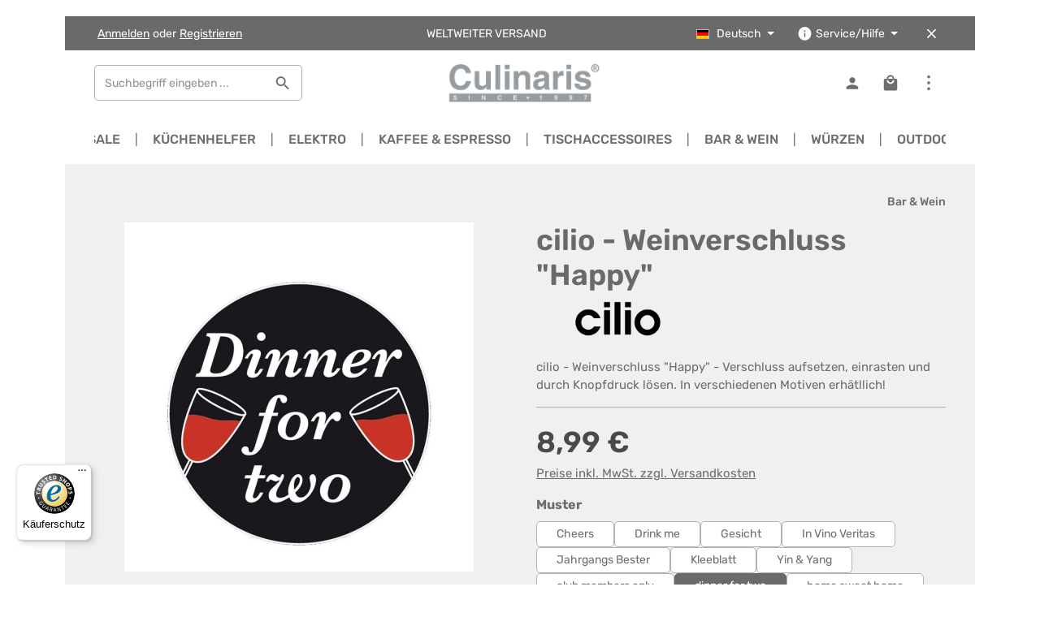

--- FILE ---
content_type: text/html; charset=UTF-8
request_url: https://www.cilio-markenshop.de/cilio-Weinverschluss-Happy/24357
body_size: 28067
content:
<!DOCTYPE html>
<html lang="de-DE"
      itemscope="itemscope"
      itemtype="https://schema.org/WebPage">


        
                            
    <head>
                                    <meta charset="utf-8">
            
                            <meta name="viewport"
                      content="width=device-width, initial-scale=1, shrink-to-fit=no">
            
                            <meta name="author"
                      content="">
                <meta name="robots"
                      content="index,follow">
                <meta name="revisit-after"
                      content="15 days">
                <meta name="keywords"
                      content="cilio, Wein, Bar, Champagner, Schampagner, Sekt, Flasche, Verschluss, Flaschenverschluss, Deckel, Champagnerflaschenverschluss">
                <meta name="description"
                      content="cilio - Weinverschluss &quot;Happy&quot; - Verschluss aufsetzen, einrasten und durch Knopfdruck lösen. In verschiedenen Motiven erhätllich!">
            
                <meta property="og:type"
          content="product">
    <meta property="og:site_name"
          content="Culinaris Küchenaccessoires - Wir bringen Sie zum Kochen!">
    <meta property="og:url"
          content="https://www.cilio-markenshop.de/cilio-Weinverschluss-Happy/24357">
    <meta property="og:title"
          content="cilio -  Weinverschluss &quot;Happy&quot;">

    <meta property="og:description"
          content="cilio - Weinverschluss &quot;Happy&quot; - Verschluss aufsetzen, einrasten und durch Knopfdruck lösen. In verschiedenen Motiven erhätllich!">
    <meta property="og:image"
          content="https://www.cilio-markenshop.de/media/b0/ab/96/1667466225/24357_-_Weinflaschenverschluss-1.jpg?ts=1744200767">

            <meta property="product:brand"
              content="Cilio">
    
            <meta property="product:price:amount"
          content="8.99">
    <meta property="product:price:currency"
          content="EUR">
    <meta property="product:product_link"
          content="https://www.cilio-markenshop.de/cilio-Weinverschluss-Happy/24357">

    <meta name="twitter:card"
          content="product">
    <meta name="twitter:site"
          content="Culinaris Küchenaccessoires - Wir bringen Sie zum Kochen!">
    <meta name="twitter:title"
          content="cilio -  Weinverschluss &quot;Happy&quot;">
    <meta name="twitter:description"
          content="cilio - Weinverschluss &quot;Happy&quot; - Verschluss aufsetzen, einrasten und durch Knopfdruck lösen. In verschiedenen Motiven erhätllich!">
    <meta name="twitter:image"
          content="https://www.cilio-markenshop.de/media/b0/ab/96/1667466225/24357_-_Weinflaschenverschluss-1.jpg?ts=1744200767">

                                <meta itemprop="copyrightHolder"
                      content="Culinaris Küchenaccessoires - Wir bringen Sie zum Kochen!">
                <meta itemprop="copyrightYear"
                      content="">
                <meta itemprop="isFamilyFriendly"
                      content="true">
                <meta itemprop="image"
                      content="https://www.cilio-markenshop.de/media/28/20/ff/1668434214/culinaris_logo02.png?ts=1668434214">
            

                

                        <meta name="theme-color"
              content="#ffffff">
    
                                                <link rel="alternate" hreflang="x-default" href="https://www.cilio-markenshop.de/cilio-Weinverschluss-Happy/24357">
                                    <link rel="alternate" hreflang="de" href="https://www.cilio-markenshop.de/cilio-Weinverschluss-Happy/24357">
                                    <link rel="alternate" hreflang="en" href="https://www.cilio-markenshop.de/en/Cilio-Wine-cap-Happy/24357">
                                    
                    <link rel="icon" href="https://www.cilio-markenshop.de/media/ec/48/e5/1664446765/favicon_culinaris.ico?ts=1664446765">
        
                            
            
    
    <link rel="canonical" href="https://www.cilio-markenshop.de/cilio-Weinverschluss-Happy/24357">

                    <title itemprop="name">
                    cilio -  Weinverschluss &quot;Happy&quot;            </title>
        
                                                                                <link rel="stylesheet"
                      href="https://www.cilio-markenshop.de/theme/4dc8f96eddae1a8f2abbf78366498a74/css/all.css?1769021518">
                                    

                
                        <style data-plugin="zenitStratusCustomCss">/* signika-300 - latin */
@font-face {
  font-family: 'Signika';
  font-style: normal;
  font-weight: 300;
  src: local(''),
       url('/fonts/signika-v20-latin-300.woff2') format('woff2'), /* Chrome 26+, Opera 23+, Firefox 39+ */
       url('/fonts/signika-v20-latin-300.woff') format('woff'); /* Chrome 6+, Firefox 3.6+, IE 9+, Safari 5.1+ */
}

/* signika-regular - latin */
@font-face {
  font-family: 'Signika';
  font-style: normal;
  font-weight: 400;
  src: local(''),
       url('/fonts/signika-v20-latin-regular.woff2') format('woff2'), /* Chrome 26+, Opera 23+, Firefox 39+ */
       url('/fonts/signika-v20-latin-regular.woff') format('woff'); /* Chrome 6+, Firefox 3.6+, IE 9+, Safari 5.1+ */
}

/* signika-500 - latin */
@font-face {
  font-family: 'Signika';
  font-style: normal;
  font-weight: 500;
  src: local(''),
       url('/fonts/signika-v20-latin-500.woff2') format('woff2'), /* Chrome 26+, Opera 23+, Firefox 39+ */
       url('/fonts/signika-v20-latin-500.woff') format('woff'); /* Chrome 6+, Firefox 3.6+, IE 9+, Safari 5.1+ */
}

/* signika-600 - latin */
@font-face {
  font-family: 'Signika';
  font-style: normal;
  font-weight: 600;
  src: local(''),
       url('/fonts/signika-v20-latin-600.woff2') format('woff2'), /* Chrome 26+, Opera 23+, Firefox 39+ */
       url('/fonts/signika-v20-latin-600.woff') format('woff'); /* Chrome 6+, Firefox 3.6+, IE 9+, Safari 5.1+ */
}

/* signika-700 - latin */
@font-face {
  font-family: 'Signika';
  font-style: normal;
  font-weight: 700;
  src: local(''),
       url('/fonts/signika-v20-latin-700.woff2') format('woff2'), /* Chrome 26+, Opera 23+, Firefox 39+ */
       url('/fonts/signika-v20-latin-700.woff') format('woff'); /* Chrome 6+, Firefox 3.6+, IE 9+, Safari 5.1+ */
}


.responsive-video iframe {
position: absolute;
top: 0;
left: 0;
width: 100%;
height: 100%;
}
.responsive-video {
position: relative;
padding-bottom: 56.25%; /* Default for 1600x900 videos 16:9 ratio*/
padding-top: 0px;
height: 0;
overflow: hidden;
}


.product-detail-delivery-information { display:none; }

.navigation-flyout-teaser-image {
    object-fit: contain;
}

.cms-block-image-text-gallery .image-text-gallery-card:hover {
    box-shadow: 0 0px 15px 0 rgba(171,164,156,.4);
}

 .cms-block-zenit-breadcrumb{
    margin-bottom:-80px;
}
@media (max-width: 610px) {
 .cms-block-text-on-image.cul-cat-header-img-container .cms-element-text { min-height:0 }
}

/* Update */
.cms-block-text-on-image.cul-cat-header-img-container .cms-element-text {
    padding: 0;
    padding-bottom: 20px;
}
@media (min-width: 992px) {

    .footer-vat {

        text-align: center;

    }

}

.footer-bottom-left,

.footer-bottom-right {

    width: 100%;

    text-align: center;

}

.footer-bottom-right .footer-service-menu-list {

    text-align: center;
    justify-content: center;

}

.footer-bottom-right {

    order: -1;

}
.main-navigation-menu {

    justify-content: center;

}

.footer-contact-form a::after {
    transform: scaleX(1) !important;
    background: var(--zen-background-color) !important;
}
.footer-contact-form a:hover::after,.footer-contact-form a:active::after,.footer-contact-form a:focus::after {
    background: var(--zen-after-color) !important;
}

.main-navigation-menu::before, .main-navigation-menu::after {
    display:none;
}

.product-detail-headline {
	align-items: flex-start;
}
.product-detail-headline .product-heading-name-container {
	width: min-content;
	flex-grow: 6;
}
.product-detail-headline .product-heading-manufacturer-logo-container {
	order: 3;
	width: inherit;
}
.product-detail-headline .product-detail-reviews-container {
	display: none;
	order: 4;
}

.cms-element-image-slider .base-slider.image-slider.has-dots-outside {
	padding-bottom: 0;
}

/** Anpassung Navigation Sidebar Widget */ 
.category-navigation-link.in-path ~ .level-1 .category-navigation-link:not(.is-active):not(.in-path),
.category-navigation-link.is-active ~ .level-1 .category-navigation-link, .category-navigation.level-1 .category-navigation-link {
    background-color: inherit;
}

.category-navigation-toggle {
    position: absolute;
    top: 0;
    right: 0;
    line-height: 1.5;
    padding: 5px 40px;
    color: #6d6d6d;
}

.category-navigation.level-0 .category-navigation-link.is-active.has-children, .category-navigation.level-0 .category-navigation-link.in-path.has-children  {
    padding-left:30px;
}

.cul_gpsr_hints-container {padding-top:5em;}

.product-box .product-image-wrapper::before {
    border-width: 0px;
}

/* Mehrwertsteuerhinweis neben jedem Preis entfernen (SW 6.7.3.1) */
.product-price-tax-link{
    display: none;
}

/* Hintergrundbild entfernen (SW 6.7.3.1) */
.cms-section-bg-image-container {
 display: none;
}

/* Text und Überschrift auf Kategorieseiten von hell auf dunkel ändern (SW 6.7.3.1) */
.cul-kategorie-ansicht .cms-section.cms-section-hero.light-text {
  color: var(--sw-text-color);
}
.cul-kategorie-ansicht .cms-section.cms-section-hero.light-text .cms-element-text h2{
  color: var(--sw-text-color);
}

/* Breadcrumb dunkel färben (mouseOff &-Over) (SW 6.7.3.1)*/
.cms-section.cms-section-hero.light-text .breadcrumb .icon, .cms-section.cms-section-hero.light-text .breadcrumb .breadcrumb-pretext, .cms-section.cms-section-hero.light-text .breadcrumb .breadcrumb-item, .cms-section.cms-section-hero.light-text .breadcrumb .breadcrumb-link, .cms-section.cms-section-hero.light-text .breadcrumb .breadcrumb-link.is-active {
  color: var(--sw-text-color);
}

.cms-section.cms-section-hero .breadcrumb-wrap, .cms-section.cms-section-hero .breadcrumb {
  color: var(--bs-body-color);
}

.cms-section.cms-section-hero.light-text .breadcrumb .breadcrumb-link:hover, .cms-section.cms-section-hero.light-text .breadcrumb .breadcrumb-link.is-active {
  color: var(--sw-text-color);
}

/* Unterstreichung für Links auf Marken A-Z Linkpage entfernen (SW 6.7.3.1)*/
.cul-a-z-marken .cms-element-text a{
  text-decoration: none;
}

/* Scroll-Buttons auf Cross-Selling-Leiste sichtbarer machen (SW 6.7.3.1) */
.product-slider-controls-container .product-slider-controls-prev, .product-slider-controls-container .product-slider-controls-next{
  background: var(--zen-color-brand-secondary);
}
.product-slider-controls-container .product-slider-controls-prev .icon, .product-slider-controls-container .product-slider-controls-next .icon{
    color: var(--zen-background-color);
}</style>
            

            <link rel="stylesheet" href="https://cdnjs.cloudflare.com/ajax/libs/font-awesome/5.15.4/css/all.min.css" crossorigin="anonymous"/>
    
            <link rel="stylesheet" href="https://www.cilio-markenshop.de/bundles/moorlfoundation/storefront/css/animate.css?1762853320">
    
    
            <script type="application/javascript">window.moorlAnimationZIndex = "9000";</script>
    
            <style>
            :root {
                --moorl-advanced-search-width: 600px;
            }
        </style>
    
                    
    <script>
        window.features = JSON.parse('\u007B\u0022V6_5_0_0\u0022\u003Atrue,\u0022v6.5.0.0\u0022\u003Atrue,\u0022V6_6_0_0\u0022\u003Atrue,\u0022v6.6.0.0\u0022\u003Atrue,\u0022V6_7_0_0\u0022\u003Atrue,\u0022v6.7.0.0\u0022\u003Atrue,\u0022V6_8_0_0\u0022\u003Afalse,\u0022v6.8.0.0\u0022\u003Afalse,\u0022DISABLE_VUE_COMPAT\u0022\u003Atrue,\u0022disable.vue.compat\u0022\u003Atrue,\u0022ACCESSIBILITY_TWEAKS\u0022\u003Atrue,\u0022accessibility.tweaks\u0022\u003Atrue,\u0022TELEMETRY_METRICS\u0022\u003Afalse,\u0022telemetry.metrics\u0022\u003Afalse,\u0022FLOW_EXECUTION_AFTER_BUSINESS_PROCESS\u0022\u003Afalse,\u0022flow.execution.after.business.process\u0022\u003Afalse,\u0022PERFORMANCE_TWEAKS\u0022\u003Afalse,\u0022performance.tweaks\u0022\u003Afalse,\u0022CACHE_CONTEXT_HASH_RULES_OPTIMIZATION\u0022\u003Afalse,\u0022cache.context.hash.rules.optimization\u0022\u003Afalse,\u0022DEFERRED_CART_ERRORS\u0022\u003Afalse,\u0022deferred.cart.errors\u0022\u003Afalse,\u0022PRODUCT_ANALYTICS\u0022\u003Afalse,\u0022product.analytics\u0022\u003Afalse,\u0022SWP_PRODUCTOPTIONS_CARTQUANTITY\u0022\u003Afalse,\u0022swp.productoptions.cartquantity\u0022\u003Afalse,\u0022SWP_PRODUCTOPTIONS_RULEPRICES\u0022\u003Afalse,\u0022swp.productoptions.ruleprices\u0022\u003Afalse\u007D');
    </script>
        
                                                                            
            <script>
                                    window.gtagActive = true;
                    window.gtagURL = 'https://www.googletagmanager.com/gtag/js?id=G-KTNVZCC2PX';
                                        window.controllerName = 'product';
                                        window.actionName = 'index';
                    window.activeRoute = 'frontend.detail.page';
                    window.trackOrders = '1';
                    window.gtagTrackingId = 'G-KTNVZCC2PX';
                    window.dataLayer = window.dataLayer || [];
                    window.gtagConfig = {
                        'anonymize_ip': '1',
                        'cookie_domain': 'none',
                        'cookie_prefix': '_swag_ga',
                    };

                    function gtag() { dataLayer.push(arguments); }
                            </script>
            
                        <script>
                (() => {
                    const analyticsStorageEnabled = document.cookie.split(';').some((item) => item.trim().includes('google-analytics-enabled=1'));
                    const adsEnabled = document.cookie.split(';').some((item) => item.trim().includes('google-ads-enabled=1'));

                    // Always set a default consent for consent mode v2
                    gtag('consent', 'default', {
                        'ad_user_data': adsEnabled ? 'granted' : 'denied',
                        'ad_storage': adsEnabled ? 'granted' : 'denied',
                        'ad_personalization': adsEnabled ? 'granted' : 'denied',
                        'analytics_storage': analyticsStorageEnabled ? 'granted' : 'denied'
                    });
                })();
            </script>
                    

                
                
                            
        
        
                
                                        


    

                
                            
            <script type="text/javascript"
                                src='https://www.google.com/recaptcha/api.js?render=6LcK8hclAAAAAIE073D6UBzwMLm85WofmKc5fYCf'
                defer></script>
        <script>
                                        window.googleReCaptchaV3Active = true;
                    </script>
            
                
                                    <script>
                    window.useDefaultCookieConsent = true;
                </script>
                    
                                                <script>
                window.activeNavigationId = '464be98be83d43c99c20020000002591';
                window.activeRoute = 'frontend.detail.page';
                window.activeRouteParameters = '\u007B\u0022_httpCache\u0022\u003Atrue,\u0022productId\u0022\u003A\u0022464be98be83d43c99c20010000037082\u0022\u007D';
                window.router = {
                    'frontend.cart.offcanvas': '/checkout/offcanvas',
                    'frontend.cookie.offcanvas': '/cookie/offcanvas',
                    'frontend.checkout.finish.page': '/checkout/finish',
                    'frontend.checkout.info': '/widgets/checkout/info',
                    'frontend.menu.offcanvas': '/widgets/menu/offcanvas',
                    'frontend.cms.page': '/widgets/cms',
                    'frontend.cms.navigation.page': '/widgets/cms/navigation',
                    'frontend.country.country-data': '/country/country-state-data',
                    'frontend.app-system.generate-token': '/app-system/Placeholder/generate-token',
                    'frontend.gateway.context': '/gateway/context',
                    'frontend.cookie.consent.offcanvas': '/cookie/consent-offcanvas',
                    'frontend.account.login.page': '/account/login',
                    };
                window.salesChannelId = '1fbd5bae7db44165b8c61bf586dbe0d1';
            </script>
        
    

    <script>
        window.router['frontend.swpproductoptionssix.add'] = '/productoptions/add';
        window.router['frontend.swpproductoptionssix.filter'] = '/productoptions/filter';
    </script>

                                <script>
                
                window.breakpoints = JSON.parse('\u007B\u0022xs\u0022\u003A0,\u0022sm\u0022\u003A576,\u0022md\u0022\u003A768,\u0022lg\u0022\u003A992,\u0022xl\u0022\u003A1200,\u0022xxl\u0022\u003A1400\u007D');
            </script>
        
        
                        
                        
    <script>
        window.validationMessages = JSON.parse('\u007B\u0022required\u0022\u003A\u0022Die\u0020Eingabe\u0020darf\u0020nicht\u0020leer\u0020sein.\u0022,\u0022email\u0022\u003A\u0022Ung\\u00fcltige\u0020E\u002DMail\u002DAdresse.\u0020Die\u0020E\u002DMail\u0020ben\\u00f6tigt\u0020das\u0020Format\u0020\\\u0022nutzer\u0040beispiel.de\\\u0022.\u0022,\u0022confirmation\u0022\u003A\u0022Ihre\u0020Eingaben\u0020sind\u0020nicht\u0020identisch.\u0022,\u0022minLength\u0022\u003A\u0022Die\u0020Eingabe\u0020ist\u0020zu\u0020kurz.\u0022\u007D');
    </script>
        
                                                            <script>
                        window.themeJsPublicPath = 'https://www.cilio-markenshop.de/theme/4dc8f96eddae1a8f2abbf78366498a74/js/';
                    </script>
                                            <script type="text/javascript" src="https://www.cilio-markenshop.de/theme/4dc8f96eddae1a8f2abbf78366498a74/js/storefront/storefront.js?1769021518" defer></script>
                                            <script type="text/javascript" src="https://www.cilio-markenshop.de/theme/4dc8f96eddae1a8f2abbf78366498a74/js/swag-pay-pal/swag-pay-pal.js?1769021518" defer></script>
                                            <script type="text/javascript" src="https://www.cilio-markenshop.de/theme/4dc8f96eddae1a8f2abbf78366498a74/js/klarna-payment/klarna-payment.js?1769021518" defer></script>
                                            <script type="text/javascript" src="https://www.cilio-markenshop.de/theme/4dc8f96eddae1a8f2abbf78366498a74/js/moorl-foundation/moorl-foundation.js?1769021518" defer></script>
                                            <script type="text/javascript" src="https://www.cilio-markenshop.de/theme/4dc8f96eddae1a8f2abbf78366498a74/js/swp-product-options-six/swp-product-options-six.js?1769021518" defer></script>
                                            <script type="text/javascript" src="https://www.cilio-markenshop.de/theme/4dc8f96eddae1a8f2abbf78366498a74/js/proxa-basket-cross-selling-s-w6/proxa-basket-cross-selling-s-w6.js?1769021518" defer></script>
                                            <script type="text/javascript" src="https://www.cilio-markenshop.de/theme/4dc8f96eddae1a8f2abbf78366498a74/js/moorl-captcha/moorl-captcha.js?1769021518" defer></script>
                                            <script type="text/javascript" src="https://www.cilio-markenshop.de/theme/4dc8f96eddae1a8f2abbf78366498a74/js/neti-next-easy-coupon/neti-next-easy-coupon.js?1769021518" defer></script>
                                            <script type="text/javascript" src="https://www.cilio-markenshop.de/theme/4dc8f96eddae1a8f2abbf78366498a74/js/neon6-configurator/neon6-configurator.js?1769021518" defer></script>
                                            <script type="text/javascript" src="https://www.cilio-markenshop.de/theme/4dc8f96eddae1a8f2abbf78366498a74/js/newsletter-sendinblue/newsletter-sendinblue.js?1769021518" defer></script>
                                            <script type="text/javascript" src="https://www.cilio-markenshop.de/theme/4dc8f96eddae1a8f2abbf78366498a74/js/stripe-payments-app/stripe-payments-app.js?1769021518" defer></script>
                                            <script type="text/javascript" src="https://www.cilio-markenshop.de/theme/4dc8f96eddae1a8f2abbf78366498a74/js/biloba-open-ai/biloba-open-ai.js?1769021518" defer></script>
                                            <script type="text/javascript" src="https://www.cilio-markenshop.de/theme/4dc8f96eddae1a8f2abbf78366498a74/js/zenit-platform-stratus/zenit-platform-stratus.js?1769021518" defer></script>
                                            <script type="text/javascript" src="https://www.cilio-markenshop.de/theme/4dc8f96eddae1a8f2abbf78366498a74/js/zenit-platform-stratus-set4/zenit-platform-stratus-set4.js?1769021518" defer></script>
                                                        

    
        </head>

        
                
            <body class="is-ctl-product is-act-index is-active-route-frontend-detail-page has-product-actions has-marketing-slider has-pw-toggle is-cms is-lo-full-width-header is-tb-collapsible is-srch-default is-mn-offcanvas-lg  main-navigation-scroller">

            
                
    
    
            <div id="page-top" class="skip-to-content bg-primary-subtle text-primary-emphasis overflow-hidden" tabindex="-1">
            <div class="container skip-to-content-container d-flex justify-content-center visually-hidden-focusable">
                                                                                        <a href="#content-main" class="skip-to-content-link d-inline-flex text-decoration-underline m-1 p-2 fw-bold gap-2">
                                Zum Hauptinhalt springen
                            </a>
                                            
                                    
            <a href="#header-main-search-input"
           class="skip-to-content-link d-inline-flex text-decoration-underline m-1 p-2 fw-bold gap-2 d-none d-sm-block">
            Zur Suche springen
        </a>
    
                                    
            <a href="#main-navigation-menu" class="skip-to-content-link d-inline-flex text-decoration-underline m-1 p-2 fw-bold gap-2 d-none d-xl-block">
            Zur Hauptnavigation springen
        </a>
                                </div>
        </div>
        
        
                        <noscript class="noscript-main">
                
    <div role="alert"
         aria-live="polite"
         class="alert alert-info d-flex align-items-center">

                                                                        
                                                                                                                                                                            
                                    
                <span class="icon icon-info" aria-hidden="true">
                                        <svg xmlns="http://www.w3.org/2000/svg" xmlns:xlink="http://www.w3.org/1999/xlink" width="24" height="24" viewBox="0 0 24 24"><defs><path d="M12 7c.5523 0 1 .4477 1 1s-.4477 1-1 1-1-.4477-1-1 .4477-1 1-1zm1 9c0 .5523-.4477 1-1 1s-1-.4477-1-1v-5c0-.5523.4477-1 1-1s1 .4477 1 1v5zm11-4c0 6.6274-5.3726 12-12 12S0 18.6274 0 12 5.3726 0 12 0s12 5.3726 12 12zM12 2C6.4772 2 2 6.4772 2 12s4.4772 10 10 10 10-4.4772 10-10S17.5228 2 12 2z" id="icons-default-info" /></defs><use xlink:href="#icons-default-info" fill="#758CA3" fill-rule="evenodd" /></svg>
                    </span>
    
                                                        
                                    
                    <div class="alert-content-container">
                                                    
                                                            Um unseren Shop in vollem Umfang nutzen zu können, empfehlen wir Ihnen Javascript in Ihrem Browser zu aktivieren.
                                    
                                                                </div>
            </div>
            </noscript>
        

        <noscript class="noscript-main">
            <style>
                [data-zen-scroll-cms-animation] .zen-animate,
                [data-zen-scroll-listing-animation] .zen-animate-listing {
                    visibility: visible;
                }
            </style>
        </noscript>
    
                
        <div class="page-wrapper">
                        
    
                                                    
            
            
            
                        
            
                                                                                                                        
                                                                                                                                                                                        
                                                        
                            
                    
                
                
                            
                
                
                
                
                
        
    
                
        <header class="header-main header-multi-line header-multi-line-mobile header-logo-center"
                data-zen-sticky-header="true"
                data-zen-sticky-header-options="{&quot;viewports&quot;:[&quot;XXL&quot;,&quot;XS&quot;,&quot;SM&quot;,&quot;MD&quot;,&quot;LG&quot;,&quot;XL&quot;],&quot;scrollOffset&quot;:&quot;&quot;,&quot;autoHide&quot;:true}"
                                                    data-zen-header-tooltips="true"
                    data-zen-header-tooltips-options="{&quot;tooltipPlacement&quot;:&quot;bottom&quot;}"
                >

            <div class="header-inner">
                                                                                            
    
                                                            
                                                                        
                <div class="collapse show"
                     id="topBarCollapse"
                     tabindex="-1">
                            
                        
    
                
                    
    <div class="top-bar">
        <div class="container">
                                                            <nav class="top-bar-nav d-flex justify-content-end gap-3"
                         aria-label="Shop-Einstellungen">
                                                                                        <div class="top-bar-nav-item top-bar-login-register d-none d-lg-flex">
            <span class="top-bar-login">
                            <a href="/account/login"
                   title="Anmelden"
                   class="top-bar-login-item">
                    Anmelden
                </a>
                    </span>
        <span>oder</span>
        <span class="top-bar-register">
                            <a href="/account/login"
                   title="Registrieren"
                   class="top-bar-register-item">
                    Registrieren
                </a>
                    </span>
        </div>
                                                    
                                                                                    <div class="top-bar-nav-item top-bar-marketing">
                                        
        
                        
                            <div class="text-slider is-static"
                                    >

                                            <div class="text-items text-slider-items"
                                                     >
                            
                                                                    <div class="text-item text-slider-item">
                                        <span class="item-entry">
                                                                                            WELTWEITER VERSAND
                                                                                    </span>
                                    </div>
                                
                                                    </div>
                                    </div>

                                                                                                            </div>
                                                    
                                                    <div class="top-bar-nav-item top-bar-navigation-group d-none d-lg-flex">
                                                                                                                    
            <div class="top-bar-nav-item top-bar-language">
                            <form method="post"
                      action="/checkout/language"
                      class="language-form"
                      data-form-add-dynamic-redirect="true">
                                    
        
    <div class="languages-menu dropdown">
        <button class="btn dropdown-toggle top-bar-nav-btn"
            type="button"
            id="languagesDropdown-top-bar"
            data-bs-toggle="dropdown"
            aria-haspopup="true"
            aria-expanded="false"
            aria-label="Sprache ändern (Deutsch ist die aktuelle Sprache)">

                            <span aria-hidden="true" class="top-bar-list-icon language-flag country-de language-de"></span>
            
                            <span class="top-bar-nav-text d-none d-md-inline">Deutsch</span>
                    </button>

                                        <ul class="top-bar-list dropdown-menu dropdown-menu-end shadow"
                aria-label="Verfügbare Sprachen">
                                    
                    <li class="top-bar-list-item active">
                                                                                                                                    
                            <button class="dropdown-item d-flex align-items-center gap-2 active" type="submit" name="languageId" id="top-bar-2fbb5fe2e29a4d70aa5854ce7ce3e20b" value="2fbb5fe2e29a4d70aa5854ce7ce3e20b">
                                                                    <span aria-hidden="true" class="top-bar-list-icon language-flag country-de language-de"></span>
                                
                                                                    Deutsch
                                                            </button>

                                                                        </li>
                                    
                    <li class="top-bar-list-item">
                                                                                                                                    
                            <button class="dropdown-item d-flex align-items-center gap-2" type="submit" name="languageId" id="top-bar-3ba7ae6252df48d3a3ede3ec9bb08911" value="3ba7ae6252df48d3a3ede3ec9bb08911">
                                                                    <span aria-hidden="true" class="top-bar-list-icon language-flag country-gb language-en"></span>
                                
                                                                    English
                                                            </button>

                                                                        </li>
                            </ul>
            </div>

                                    </form>
                    </div>
                                    
                                                                                                                    
                                    
                                                                                                                                                                                                
                                            
            
        
        <div class="top-bar-nav-item top-bar-menu">
                            <div class="service-menu dropdown">
                                            <button class="btn dropdown-toggle top-bar-nav-btn"
                                type="button"
                                id="serviceMenuDropdown-top-bar"
                                data-bs-toggle="dropdown"
                                aria-haspopup="true"
                                aria-expanded="false"
                                aria-label="Die Service-Navigation einblenden / ausblenden">
                                                                                                                                                    
                                                
                <span class="icon icon-help icon-sm" aria-hidden="true">
                                        <svg xmlns="http://www.w3.org/2000/svg" xmlns:xlink="http://www.w3.org/1999/xlink" version="1.1" width="32" height="32" viewBox="0 0 32 32"><defs><path d="M17.313 12.667v-2.688h-2.625v2.688h2.625zM17.313 23.354v-8h-2.625v8h2.625zM16 3.354c7.375 0 13.313 5.937 13.313 13.313s-5.938 13.313-13.313 13.313-13.313-5.938-13.313-13.313 5.938-13.313 13.313-13.313z" id="icons-material-help" /></defs><use xlink:href="#icons-material-help" fill-rule="evenodd" /></svg>
                    </span>
    
                                <span class="top-bar-nav-text">Service/Hilfe</span>
                        </button>
                                                                
                                                <ul class="top-bar-list dropdown-menu dropdown-menu-right shadow"
                                                            aria-labelledby="serviceMenuDropdown-top-bar"
                                                    >
                                                                                                                            
                                <li class="top-bar-list-item">
                                    <a class="top-bar-link dropdown-item"
                                       href="https://www.cilio-markenshop.de/Service/Impressum/"
                                                                              title="Impressum">
                                        Impressum
                                    </a>
                                </li>
                                                                                                                            
                                <li class="top-bar-list-item">
                                    <a class="top-bar-link dropdown-item"
                                       href="https://www.cilio-markenshop.de/Service/AGB/"
                                                                              title="AGB">
                                        AGB
                                    </a>
                                </li>
                                                                                                                            
                                <li class="top-bar-list-item">
                                    <a class="top-bar-link dropdown-item"
                                       href="https://www.cilio-markenshop.de/Service/Versand-und-Zahlungsbedingungen/"
                                                                              title="Versand und Zahlungsbedingungen">
                                        Versand und Zahlungsbedingungen
                                    </a>
                                </li>
                                                                                                                            
                                <li class="top-bar-list-item">
                                    <a class="top-bar-link dropdown-item"
                                       href="https://www.cilio-markenshop.de/Service/Datenschutz/"
                                                                              title="Datenschutz">
                                        Datenschutz
                                    </a>
                                </li>
                                                                                                                            
                                <li class="top-bar-list-item">
                                    <a class="top-bar-link dropdown-item"
                                       href="https://www.cilio-markenshop.de/Service/Widerrufsrecht/"
                                                                              title="Widerrufsrecht">
                                        Widerrufsrecht
                                    </a>
                                </li>
                                                                                                                            
                                <li class="top-bar-list-item">
                                    <a class="top-bar-link dropdown-item"
                                       href="https://www.cilio-markenshop.de/Service/Ruecksendung-Erstattung/"
                                                                              title="Rücksendung &amp; Erstattung">
                                        Rücksendung &amp; Erstattung
                                    </a>
                                </li>
                                                                                                                            
                                <li class="top-bar-list-item">
                                    <a class="top-bar-link dropdown-item"
                                       href="https://www.cilio-markenshop.de/Service/Barrierefreiheitserklaerung/"
                                                                              title="Barrierefreiheitserklärung">
                                        Barrierefreiheitserklärung
                                    </a>
                                </li>
                                                                                                                            
                                <li class="top-bar-list-item">
                                    <a class="top-bar-link dropdown-item"
                                       href="https://www.cilio-markenshop.de/Service/Gutscheine/"
                                                                              title="Gutscheine">
                                        Gutscheine
                                    </a>
                                </li>
                                                                                                                            
                                <li class="top-bar-list-item">
                                    <a class="top-bar-link dropdown-item"
                                       href="https://www.cilio-markenshop.de/Service/Filialen/"
                                                                              title="Filialen">
                                        Filialen
                                    </a>
                                </li>
                                                                                                                            
                                <li class="top-bar-list-item">
                                    <a class="top-bar-link dropdown-item"
                                       href="https://www.cilio-markenshop.de/Service/Jobs/"
                                                                              title="Jobs">
                                        Jobs
                                    </a>
                                </li>
                                                                                                                            
                                <li class="top-bar-list-item">
                                    <a class="top-bar-link dropdown-item"
                                       href="https://www.cilio-markenshop.de/Service/Katalog/"
                                                                              title="Katalog">
                                        Katalog
                                    </a>
                                </li>
                                                                                                                            
                                <li class="top-bar-list-item">
                                    <a class="top-bar-link dropdown-item"
                                       href="https://www.cilio-markenshop.de/Service/Kontakt/"
                                                                              title="Kontakt">
                                        Kontakt
                                    </a>
                                </li>
                                                    </ul>
                                    </div>
                    </div>
                                                                        
                                                                                                            <button class="btn top-bar-nav-btn btn-close-top-bar"
                                                type="button"
                                                aria-label="Top Bar ausblenden"
                                                data-bs-toggle="collapse"
                                                data-bs-target="#topBarCollapse"
                                                aria-expanded="true"
                                                data-zen-collapse-top-bar-options="null">
                                                                                                                                                                                                                    
                                                
                <span class="icon icon-x icon-sm" aria-hidden="true">
                                        <svg xmlns="http://www.w3.org/2000/svg" xmlns:xlink="http://www.w3.org/1999/xlink" version="1.1" width="32" height="32" viewBox="0 0 32 32"><defs><path d="M25.313 9.229l-7.438 7.438 7.438 7.438-1.875 1.875-7.438-7.438-7.438 7.438-1.875-1.875 7.438-7.438-7.438-7.438 1.875-1.875 7.438 7.438 7.438-7.438z" id="icons-material-x" /></defs><use xlink:href="#icons-material-x" fill-rule="evenodd" /></svg>
                    </span>
    
                                                                                        </button>
                                                                                                </div>
                                            </nav>
                                    </div>
    </div>
                </div>
                        
                <div class="nav-header">
            <div class="container">
                <div class="header-row row gx-1">

                                        
                    
                    
                    
                    
                    
                    
                                                                                                                                                                                        <div class="header-menu-button col-auto d-xl-none"
                                     data-zen-tooltip-title="Menü">
                                                                            <button
                                            class="btn nav-main-toggle-btn header-actions-btn"
                                            type="button"
                                            data-off-canvas-menu="true"
                                            aria-label="Menü"
                                        >
                                                                                                                                                                                                                    
                                                
                <span class="icon icon-stack" aria-hidden="true">
                                        <svg xmlns="http://www.w3.org/2000/svg" xmlns:xlink="http://www.w3.org/1999/xlink" version="1.1" width="32" height="32" viewBox="0 0 32 32"><defs><path d="M4 8.667h24v2.688h-24v-2.688zM4 17.979v-2.625h24v2.625h-24zM4 24.667v-2.688h24v2.688h-24z" id="icons-material-stack" /></defs><use xlink:href="#icons-material-stack" fill-rule="evenodd" /></svg>
                    </span>
    
                                                                                        </button>
                                    
                                </div>
                                                                        
                                                                                                                                                                                                        <div class="header-search-col col-12 col-sm-auto col-lg-3 order-last order-sm-0 ms-auto ms-xl-0">

                                        
                                        
    <div class="collapse"
         id="searchCollapse">
        <div class="header-search my-2 m-sm-auto">
                            <form action="/search"
                      method="get"
                      data-search-widget="true"
                      data-search-widget-options="{&quot;searchWidgetMinChars&quot;:3}"
                      data-url="/suggest?search="
                      class="header-search-form js-search-form">
                            <div class="input-group has-validation"
             >
                            
                                        <input
                                    type="search"
                                    id="header-main-search-input"
                                    name="search"
                                    class="form-control header-search-input"
                                    autocomplete="off"
                                    autocapitalize="off"
                                    placeholder="Suchbegriff eingeben ..."
                                    aria-label="Suchbegriff eingeben ..."
                                    role="combobox"
                                    aria-autocomplete="list"
                                    aria-controls="search-suggest-listbox"
                                    aria-expanded="false"
                                    aria-describedby="search-suggest-result-info"
                                    value="">
                            

                                        <button type="submit"
                    class="btn header-search-btn"
                    aria-label="Suchen">
                <span class="header-search-icon">
                                                                                                                                            
                                                
                <span class="icon icon-search icon-md" aria-hidden="true">
                                        <svg xmlns="http://www.w3.org/2000/svg" xmlns:xlink="http://www.w3.org/1999/xlink" version="1.1" width="32" height="32" viewBox="0 0 32 32"><defs><path d="M12.688 19.354c3.313 0 6-2.688 6-6s-2.688-6-6-6-6 2.688-6 6 2.688 6 6 6zM20.688 19.354l6.625 6.625-2 2-6.625-6.625v-1.063l-0.375-0.375c-1.5 1.313-3.5 2.063-5.625 2.063-4.813 0-8.688-3.813-8.688-8.625s3.875-8.688 8.688-8.688 8.625 3.875 8.625 8.688c0 2.125-0.75 4.125-2.063 5.625l0.375 0.375h1.063z" id="icons-material-search" /></defs><use xlink:href="#icons-material-search" fill-rule="evenodd" /></svg>
                    </span>
    
                    </span>
            </button>
        
                                        <button class="btn header-close-btn js-search-close-btn d-none"
                    type="button"
                    aria-label="Die Dropdown-Suche schließen">
                <span class="header-close-icon">
                                                                                                                                            
                                                
                <span class="icon icon-x icon-md" aria-hidden="true">
                                        <svg xmlns="http://www.w3.org/2000/svg" xmlns:xlink="http://www.w3.org/1999/xlink" version="1.1" width="32" height="32" viewBox="0 0 32 32"><use xlink:href="#icons-material-x" fill-rule="evenodd" /></svg>
                    </span>
    
                    </span>
            </button>
            </div>
                </form>
                    </div>
    </div>
                                    </div>
                                                                                                        
                                                                                                                                                                    <div class="header-logo-col col-12 col-xl-4 pos-xl-center order-first order-xl-0">
                                        <div class="header-logo-main text-center">
                    <a class="header-logo-main-link"
               href="/"
               title="Zur Startseite gehen">
                                
                        <picture class="header-logo-picture d-block m-auto">
                                                                            
                                                                            
                                                                                    <img src="https://www.cilio-markenshop.de/media/28/20/ff/1668434214/culinaris_logo02.png?ts=1668434214"
                                     alt="Zur Startseite gehen"
                                     class="img-fluid header-logo-main-img">
                                                                        </picture>
                
            </a>
            </div>
                                </div>
                                                                        
                                                                                                                                                                    <div class="header-actions-col col-auto ms-auto ms-sm-0 ms-xl-auto">
                                    <div class="row gx-1 justify-content-end">
                                                                                    <div class="col-auto d-none"
                                                 data-zen-tooltip-title="Menü">
                                                                                        <button
                                            class="btn nav-main-toggle-btn header-actions-btn"
                                            type="button"
                                            data-off-canvas-menu="true"
                                            aria-label="Menü"
                                        >
                                                                                                                                                                                                                    
                                                
                <span class="icon icon-stack" aria-hidden="true">
                                        <svg xmlns="http://www.w3.org/2000/svg" xmlns:xlink="http://www.w3.org/1999/xlink" version="1.1" width="32" height="32" viewBox="0 0 32 32"><use xlink:href="#icons-material-stack" fill-rule="evenodd" /></svg>
                    </span>
    
                                                                                        </button>
                                    
                                            </div>
                                        
                                                                                                                            <div class="col-auto d-sm-none">
                                                <div class="search-toggle"
                                                     data-zen-tooltip-title="Suchen">
                                                    <button class="btn header-actions-btn search-toggle-btn js-search-toggle-btn collapsed"
                                                            type="button"
                                                                                                                    data-bs-toggle="collapse"
                                                            data-bs-target="#searchCollapse"
                                                            aria-expanded="false"
                                                            aria-controls="searchCollapse"
                                                                                                                    aria-label="Suchen">
                                                                                                                                                                                
                                                
                <span class="icon icon-search icon-md" aria-hidden="true">
                                        <svg xmlns="http://www.w3.org/2000/svg" xmlns:xlink="http://www.w3.org/1999/xlink" version="1.1" width="32" height="32" viewBox="0 0 32 32"><use xlink:href="#icons-material-search" fill-rule="evenodd" /></svg>
                    </span>
    
                                                                                                                                                                                    
                                                
                <span class="icon icon-x icon-md icon-search-close d-none" aria-hidden="true">
                                        <svg xmlns="http://www.w3.org/2000/svg" xmlns:xlink="http://www.w3.org/1999/xlink" version="1.1" width="32" height="32" viewBox="0 0 32 32"><use xlink:href="#icons-material-x" fill-rule="evenodd" /></svg>
                    </span>
    
                                                        </button>
                                                </div>
                                            </div>
                                        
                                        
                                                                                                                            <div class="col-auto">
                                                <div class="account-menu"
                                                     data-zen-tooltip-title="Ihr Konto">
                                                        <div class="dropdown">
            
    <button class="btn account-menu-btn header-actions-btn"
            type="button"
            id="accountWidget"
            data-account-menu="true"
            data-bs-toggle="dropdown"
            aria-haspopup="true"
            aria-expanded="false"
            aria-label="Ihr Konto"
            title="Ihr Konto">
                                                                                                                                
                                                
                <span class="icon icon-avatar icon-md" aria-hidden="true">
                                        <svg xmlns="http://www.w3.org/2000/svg" xmlns:xlink="http://www.w3.org/1999/xlink" version="1.1" width="32" height="32" viewBox="0 0 32 32"><defs><path d="M16 19.354c3.563 0 10.688 1.75 10.688 5.313v2.688h-21.375v-2.688c0-3.563 7.125-5.313 10.688-5.313zM16 16.667c-2.938 0-5.313-2.375-5.313-5.313s2.375-5.375 5.313-5.375 5.313 2.438 5.313 5.375-2.375 5.313-5.313 5.313z" id="icons-material-avatar" /></defs><use xlink:href="#icons-material-avatar" fill-rule="evenodd" /></svg>
                    </span>
    
    
                    </button>

                <div class="dropdown-menu dropdown-menu-end account-menu-dropdown shadow js-account-menu-dropdown"
         aria-labelledby="accountWidget">
        

        
            <div class="offcanvas-header">
                        <span data-id="off-canvas-headline" class="offcanvas-title">
        Ihr Konto
    </span>
    <button class="btn offcanvas-close js-offcanvas-close stretched-link" aria-label="Menü schließen">
                                                                                                                                                                
                                                
                <span class="icon icon-x icon-md" aria-hidden="true">
                                        <svg xmlns="http://www.w3.org/2000/svg" xmlns:xlink="http://www.w3.org/1999/xlink" version="1.1" width="32" height="32" viewBox="0 0 32 32"><use xlink:href="#icons-material-x" fill-rule="evenodd" /></svg>
                    </span>
    
                </button>
        </div>
    
            <div class="offcanvas-body">
                <div class="account-menu">
        
                                    <div class="account-menu-login">
                                            <a href="/account/login"
                           title="Anmelden"
                           class="btn btn-primary account-menu-login-button">
                            Anmelden
                        </a>
                    
                                            <div class="account-menu-register">
                            oder
                            <a href="/account/login"
                               title="Registrieren">
                                registrieren
                            </a>
                        </div>
                                    </div>
                    
                    <div class="account-menu-links">
                    <div class="header-account-menu">
        <div class="card account-menu-inner">
                                        
                                                <nav class="list-group list-group-flush account-aside-list-group">
                                                                                        <a href="/account"
                                   title="Übersicht"
                                   class="list-group-item list-group-item-action account-aside-item"
                                   >
                                    Übersicht
                                </a>
                            
                                                            <a href="/account/profile"
                                   title="Persönliches Profil"
                                   class="list-group-item list-group-item-action account-aside-item"
                                   >
                                    Persönliches Profil
                                </a>
                            
                                                                                                                            <a href="/account/address"
                                   title="Adressen"
                                   class="list-group-item list-group-item-action account-aside-item"
                                   >
                                    Adressen
                                </a>
                            
                                                            <a href="/account/order"
                                   title="Bestellungen"
                                   class="list-group-item list-group-item-action account-aside-item"
                                   >
                                    Bestellungen
                                </a>
                                                    

                
                    </nav>
                            
                                                </div>
    </div>
            </div>
            </div>
        </div>
        </div>
    </div>
                                                </div>
                                            </div>
                                        
                                                                                                                            <div class="col-auto">
                                                <div
                                                    class="header-cart"
                                                    data-off-canvas-cart="true"
                                                    data-zen-tooltip-title="Warenkorb"
                                                    >
                                                    <a
                                                        class="btn header-cart-btn header-actions-btn"
                                                        href="/checkout/cart"
                                                        data-cart-widget="true"
                                                        title="Warenkorb"
                                                        aria-labelledby="cart-widget-aria-label"
                                                        aria-haspopup="true"
                                                    >
                                                                        
    <span class="header-cart-icon">
                                                                                                                                
                                                
                <span class="icon icon-bag" aria-hidden="true">
                                        <svg xmlns="http://www.w3.org/2000/svg" xmlns:xlink="http://www.w3.org/1999/xlink" version="1.1" width="32" height="32" viewBox="0 0 32 32"><defs><path d="M16 17.979c3.688 0 6.688-2.938 6.688-6.625h-2.688c0 2.188-1.813 4-4 4s-4-1.813-4-4h-2.688c0 3.688 3 6.625 6.688 6.625zM16 4.667c-2.188 0-4 1.813-4 4h8c0-2.188-1.813-4-4-4zM25.313 8.667c1.438 0 2.688 1.25 2.688 2.688v16c0 1.438-1.25 2.625-2.688 2.625h-18.625c-1.438 0-2.688-1.188-2.688-2.625v-16c0-1.438 1.25-2.688 2.688-2.688h2.625c0-3.688 3-6.688 6.688-6.688s6.688 3 6.688 6.688h2.625z" id="icons-material-bag" /></defs><use xlink:href="#icons-material-bag" fill-rule="evenodd" /></svg>
                    </span>
    
        </span>
        <span class="header-cart-total">
        0,00 €*
    </span>
                                                    </a>
                                                </div>
                                            </div>
                                        
                                                                                                                                                                                                                                                                                                                                                                                                        
                                            
                                                                                                                                                <div class="col-auto d-none d-lg-block">
                                                        <div class="top-bar-toggle"
                                                             data-zen-tooltip-title="Top Bar einblenden">
                                                            <button class="btn header-actions-btn top-bar-toggle-btn"
                                                                    type="button"
                                                                    aria-label="Top Bar einblenden"
                                                                                                                                                                                                    data-bs-toggle="collapse"
                                                                    data-bs-target="#topBarCollapse"
                                                                    aria-expanded="true"
                                                                    data-zen-collapse-top-bar-options="{&quot;id&quot;:&quot;collapsible-47&quot;,&quot;type&quot;:&quot;collapsible&quot;,&quot;showTopBarText&quot;:&quot;Top Bar einblenden&quot;,&quot;hideTopBarText&quot;:&quot;Top Bar ausblenden&quot;}"
                                                                                                                                >
                                                                                                                                                                                                                                                            
                                    
                <span class="icon icon-more-vertical icon-md" aria-hidden="true">
                                        <svg xmlns="http://www.w3.org/2000/svg" xmlns:xlink="http://www.w3.org/1999/xlink" width="24" height="24" viewBox="0 0 24 24"><defs><path d="M10 4c0-1.1046.8954-2 2-2s2 .8954 2 2-.8954 2-2 2-2-.8954-2-2zm0 8c0-1.1046.8954-2 2-2s2 .8954 2 2-.8954 2-2 2-2-.8954-2-2zm0 8c0-1.1046.8954-2 2-2s2 .8954 2 2-.8954 2-2 2-2-.8954-2-2z" id="icons-default-more-vertical" /></defs><use xlink:href="#icons-default-more-vertical" fill="#758CA3" fill-rule="evenodd" /></svg>
                    </span>
    
                                                                                                                                </button>
                                                        </div>
                                                    </div>
                                                                                                                                                                        </div>
                                </div>
                                                                        
                                                            </div>
            </div>

                                                </div>
    
                
                                                                                                <div class="nav-main">
                                                                
                 
    
    <div class="main-navigation"
                    data-zen-nav-scroller="true"
            data-zen-nav-scroller-options="{&quot;activeRootId&quot;:&quot;464be98be83d43c99c20020000002591&quot;}"
        >
        <div class="container">
            
                                                <button class="main-navigation-scroller-controls-prev" aria-label="Vorheriges">
                                                                                                                                                                            
                                    
                <span class="icon icon-arrow-head-left icon-xs" aria-hidden="true">
                                        <svg xmlns="http://www.w3.org/2000/svg" xmlns:xlink="http://www.w3.org/1999/xlink" width="24" height="24" viewBox="0 0 24 24"><defs><path id="icons-default-arrow-head-left" d="m12.5 7.9142 10.2929 10.293c.3905.3904 1.0237.3904 1.4142 0 .3905-.3906.3905-1.0238 0-1.4143l-11-11c-.3905-.3905-1.0237-.3905-1.4142 0l-11 11c-.3905.3905-.3905 1.0237 0 1.4142.3905.3905 1.0237.3905 1.4142 0L12.5 7.9142z" /></defs><use transform="matrix(0 1 1 0 .5 -.5)" xlink:href="#icons-default-arrow-head-left" fill="#758CA3" fill-rule="evenodd" /></svg>
                    </span>
    
                                                </button>
                            
                                        <nav class="navbar navbar-expand-lg main-navigation-menu"
                     id="main-navigation-menu"
                     itemscope="itemscope"
                     itemtype="https://schema.org/SiteNavigationElement"
                     data-navbar="true"
                     data-navbar-options="{&quot;pathIdList&quot;:[]}"
                     aria-label="Hauptnavigation">
                    <div class="collapse navbar-collapse" id="main_nav">
                        <ul class="navbar-nav main-navigation-menu-list">
                            
                                                                                                                                                                                                            <li class="main-navigation-item">
                                            <div class="nav-item nav-item-464be98be83d43c99c20020000001541">
                                                <a class="nav-link main-navigation-link home-link root nav-item-464be98be83d43c99c20020000001541-link"
                                                   href="/"
                                                   itemprop="url"
                                                   title="Home">

                                                                                                        <div class="main-navigation-link-text" data-hover="Home">
                                                        <span class="main-navigation-link-name" itemprop="name" data-hover="Home">Home</span>
                                                    </div>
                                                </a>
                                            </div>
                                        </li>
                                                                                                
                                                                                                                                                                                                                        
                                                    
        
        
                                                                <li class="main-navigation-divider" role="separator" aria-hidden="true"></li>
                                    
                
                                        
        <li class="main-navigation-item flyout">
                                                    
            
            <div class="nav-item nav-item-464be98be83d43c99c20020000002586 ">
                                                                                                <a class="nav-link nav-item-464be98be83d43c99c20020000002586-link root main-navigation-link"
                            href="https://www.cilio-markenshop.de/NEWS/"
                                                                                    itemprop="url"
                            title="NEWS"
                        >
                    
                                                                                                    <div class="main-navigation-link-text" data-hover="NEWS">
                                                                                                                                                
                                                                                    
                                <span class="main-navigation-link-name" data-hover="NEWS" itemprop="name">NEWS</span>

                                                                                                                                                    
                                
                                                                                                                                                        
                                                            </div>
                        
                                            </a>
                                    
                            </div>
        </li>
                                                                                                                                                                                                
                                                    
        
        
                                                                <li class="main-navigation-divider" role="separator" aria-hidden="true"></li>
                                    
                
                                        
        <li class="main-navigation-item flyout">
                                                    
            
            <div class="nav-item nav-item-464be98be83d43c99c20020000002587 ">
                                                                                                <a class="nav-link nav-item-464be98be83d43c99c20020000002587-link root main-navigation-link"
                            href="https://www.cilio-markenshop.de/Sale/"
                                                                                    itemprop="url"
                            title="Sale"
                        >
                    
                                                                                                    <div class="main-navigation-link-text" data-hover="Sale">
                                                                                                                                                
                                                                                    
                                <span class="main-navigation-link-name" data-hover="Sale" itemprop="name">Sale</span>

                                                                                                                                                    
                                
                                                                                                                                                        
                                                            </div>
                        
                                            </a>
                                    
                            </div>
        </li>
                                                                                                                                                                                                
                                                    
        
        
                                                                <li class="main-navigation-divider" role="separator" aria-hidden="true"></li>
                                    
                
                                        
        <li class="main-navigation-item flyout">
                                                    
            
            <div class="nav-item nav-item-464be98be83d43c99c20020000002588 ">
                                                                                                <a class="nav-link nav-item-464be98be83d43c99c20020000002588-link root main-navigation-link"
                            href="https://www.cilio-markenshop.de/Kuechenhelfer/"
                                                                                    itemprop="url"
                            title="Küchenhelfer"
                        >
                    
                                                                                                    <div class="main-navigation-link-text" data-hover="Küchenhelfer">
                                                                                                                                                
                                                                                    
                                <span class="main-navigation-link-name" data-hover="Küchenhelfer" itemprop="name">Küchenhelfer</span>

                                                                                                                                                    
                                
                                                                                                                                                        
                                                            </div>
                        
                                            </a>
                                    
                            </div>
        </li>
                                                                                                                                                                                                
                                                    
        
        
                                                                <li class="main-navigation-divider" role="separator" aria-hidden="true"></li>
                                    
                
                                        
        <li class="main-navigation-item flyout">
                                                    
            
            <div class="nav-item nav-item-464be98be83d43c99c20020000002589 ">
                                                                                                <a class="nav-link nav-item-464be98be83d43c99c20020000002589-link root main-navigation-link"
                            href="https://www.cilio-markenshop.de/Elektro/"
                                                                                    itemprop="url"
                            title="Elektro"
                        >
                    
                                                                                                    <div class="main-navigation-link-text" data-hover="Elektro">
                                                                                                                                                
                                                                                    
                                <span class="main-navigation-link-name" data-hover="Elektro" itemprop="name">Elektro</span>

                                                                                                                                                    
                                
                                                                                                                                                        
                                                            </div>
                        
                                            </a>
                                    
                            </div>
        </li>
                                                                                                                                                                                                
                                                    
        
        
                                                                <li class="main-navigation-divider" role="separator" aria-hidden="true"></li>
                                    
                
                                        
        <li class="main-navigation-item flyout">
                                                    
            
            <div class="nav-item nav-item-464be98be83d43c99c20020000002590 ">
                                                                                                <a class="nav-link nav-item-464be98be83d43c99c20020000002590-link root main-navigation-link"
                            href="https://www.cilio-markenshop.de/Kaffee-Espresso/"
                                                                                    itemprop="url"
                            title="Kaffee &amp; Espresso"
                        >
                    
                                                                                                    <div class="main-navigation-link-text" data-hover="Kaffee &amp; Espresso">
                                                                                                                                                
                                                                                    
                                <span class="main-navigation-link-name" data-hover="Kaffee &amp; Espresso" itemprop="name">Kaffee &amp; Espresso</span>

                                                                                                                                                    
                                
                                                                                                                                                        
                                                            </div>
                        
                                            </a>
                                    
                            </div>
        </li>
                                                                                                                                                                                                
                                                    
        
        
                                                                <li class="main-navigation-divider" role="separator" aria-hidden="true"></li>
                                    
                
                                        
        <li class="main-navigation-item flyout">
                                                    
            
            <div class="nav-item nav-item-464be98be83d43c99c20020000002683 ">
                                                                                                <a class="nav-link nav-item-464be98be83d43c99c20020000002683-link root main-navigation-link"
                            href="https://www.cilio-markenshop.de/Tischaccessoires/"
                                                                                    itemprop="url"
                            title="Tischaccessoires"
                        >
                    
                                                                                                    <div class="main-navigation-link-text" data-hover="Tischaccessoires">
                                                                                                                                                
                                                                                    
                                <span class="main-navigation-link-name" data-hover="Tischaccessoires" itemprop="name">Tischaccessoires</span>

                                                                                                                                                    
                                
                                                                                                                                                        
                                                            </div>
                        
                                            </a>
                                    
                            </div>
        </li>
                                                                                                                                                                                                
                                                    
        
        
                                                                <li class="main-navigation-divider" role="separator" aria-hidden="true"></li>
                                    
                
                                        
        <li class="main-navigation-item flyout">
                                                    
            
            <div class="nav-item nav-item-464be98be83d43c99c20020000002591 ">
                                                                                                <a class="nav-link nav-item-464be98be83d43c99c20020000002591-link root main-navigation-link"
                            href="https://www.cilio-markenshop.de/Bar-Wein/"
                                                                                    itemprop="url"
                            title="Bar &amp; Wein"
                        >
                    
                                                                                                    <div class="main-navigation-link-text" data-hover="Bar &amp; Wein">
                                                                                                                                                
                                                                                    
                                <span class="main-navigation-link-name" data-hover="Bar &amp; Wein" itemprop="name">Bar &amp; Wein</span>

                                                                                                                                                    
                                
                                                                                                                                                        
                                                            </div>
                        
                                            </a>
                                    
                            </div>
        </li>
                                                                                                                                                                                                
                                                    
        
        
                                                                <li class="main-navigation-divider" role="separator" aria-hidden="true"></li>
                                    
                
                                        
        <li class="main-navigation-item flyout">
                                                    
            
            <div class="nav-item nav-item-464be98be83d43c99c20020000002592 ">
                                                                                                <a class="nav-link nav-item-464be98be83d43c99c20020000002592-link root main-navigation-link"
                            href="https://www.cilio-markenshop.de/Wuerzen/"
                                                                                    itemprop="url"
                            title="Würzen"
                        >
                    
                                                                                                    <div class="main-navigation-link-text" data-hover="Würzen">
                                                                                                                                                
                                                                                    
                                <span class="main-navigation-link-name" data-hover="Würzen" itemprop="name">Würzen</span>

                                                                                                                                                    
                                
                                                                                                                                                        
                                                            </div>
                        
                                            </a>
                                    
                            </div>
        </li>
                                                                                                                                                                                                
                                                    
        
        
                                                                <li class="main-navigation-divider" role="separator" aria-hidden="true"></li>
                                    
                
                                        
        <li class="main-navigation-item flyout">
                                                    
            
            <div class="nav-item nav-item-464be98be83d43c99c20020000002593 ">
                                                                                                <a class="nav-link nav-item-464be98be83d43c99c20020000002593-link root main-navigation-link"
                            href="https://www.cilio-markenshop.de/Outdoor/"
                                                                                    itemprop="url"
                            title="Outdoor"
                        >
                    
                                                                                                    <div class="main-navigation-link-text" data-hover="Outdoor">
                                                                                                                                                
                                                                                    
                                <span class="main-navigation-link-name" data-hover="Outdoor" itemprop="name">Outdoor</span>

                                                                                                                                                    
                                
                                                                                                                                                        
                                                            </div>
                        
                                            </a>
                                    
                            </div>
        </li>
                                                                                                                                                                                                
                                                    
        
        
                                                                <li class="main-navigation-divider" role="separator" aria-hidden="true"></li>
                                    
                
                                        
        <li class="main-navigation-item flyout">
                                                    
            
            <div class="nav-item nav-item-464be98be83d43c99c20020000002594 dropdown position-static">
                                                                                                <a class="nav-link nav-item-464be98be83d43c99c20020000002594-link root main-navigation-link dropdown-toggle"
                            href="https://www.cilio-markenshop.de/Ersatzteile/"
                            data-bs-toggle="dropdown"                                                        itemprop="url"
                            title="Ersatzteile"
                        >
                    
                                                                                                    <div class="main-navigation-link-text has-children" data-hover="Ersatzteile">
                                                                                                                                                
                                                                                    
                                <span class="main-navigation-link-name" data-hover="Ersatzteile" itemprop="name">Ersatzteile</span>

                                                                                                                                                                                                                                                                            
    
                <span class="icon icon-arrow-medium-down icon-xs icon-main-navigation-link-toggle" aria-hidden="true">
                                        <svg xmlns="http://www.w3.org/2000/svg" xmlns:xlink="http://www.w3.org/1999/xlink" width="16" height="16" viewBox="0 0 16 16"><defs><path id="icons-solid-arrow-medium-down" d="M4.7071 6.2929c-.3905-.3905-1.0237-.3905-1.4142 0-.3905.3905-.3905 1.0237 0 1.4142l4 4c.3905.3905 1.0237.3905 1.4142 0l4-4c.3905-.3905.3905-1.0237 0-1.4142-.3905-.3905-1.0237-.3905-1.4142 0L8 9.5858l-3.2929-3.293z" /></defs><use xlink:href="#icons-solid-arrow-medium-down" fill="#758CA3" fill-rule="evenodd" /></svg>
                    </span>
    
                                        
                                
                                                                                                                                                        
                                                            </div>
                        
                                            </a>
                                    
                                                                                                                                        <div class="dropdown-menu js-flyout w-100 py-0 shadow">
                                
                                                                            
        <div class="container">
                            <div class="row navigation-flyout-bar">
                                <div class="col">
                    <div class="navigation-flyout-category-link">
                                                                                    <a href="https://www.cilio-markenshop.de/Ersatzteile/"
                                   itemprop="url"
                                   title="Ersatzteile">
                                                                            Zur Kategorie Ersatzteile
                                                                    </a>
                                                                        </div>
                </div>
            

                                <div class="col-auto">
                    <button class="navigation-flyout-close js-close-flyout-menu btn-close" aria-label="Menü schließen">
                                                                                                                            </button>
                </div>
            
            </div>
        
                                        <div class="row navigation-flyout-content py-4" tabindex="-1">
                                                    <div class="col-8 col-xl-9">
                        <div class="navigation-flyout-categories">
                                                                                                                                    
                
        
                                                            
        
    <div class="row navigation-flyout-categories is-level-0 has-navigation-flyout-teaser-image">
                                                        
                                    
                                        
                <div class="navigation-flyout-col ">
                                                                                                                            <a class="nav-item nav-item-464be98be83d43c99c20020000003312 nav-link nav-item-464be98be83d43c99c20020000003312-link navigation-flyout-link is-level-0"
                                   href="https://www.cilio-markenshop.de/Ersatzteile/Kuechenhelfer/"
                                   itemprop="url"
                                                                      title="Küchenhelfer">

                                                                                                                                                            <div class="navigation-flyout-link-icon">
                                                    
                                                            </div>
                                                                            
                                    <div class="navigation-flyout-link-name">
                                        <span itemprop="name">Küchenhelfer</span>

                                                                                                                        </div>
                                </a>
                                                                        
                                                                                                                                                            </div>
                                                                    
                                    
                                        
                <div class="navigation-flyout-col ">
                                                                                                                            <a class="nav-item nav-item-464be98be83d43c99c20020000003313 nav-link nav-item-464be98be83d43c99c20020000003313-link navigation-flyout-link is-level-0"
                                   href="https://www.cilio-markenshop.de/Ersatzteile/Kaffee-Espresso/"
                                   itemprop="url"
                                                                      title="Kaffee &amp; Espresso">

                                                                                                                                                            <div class="navigation-flyout-link-icon">
                                                    
                                                            </div>
                                                                            
                                    <div class="navigation-flyout-link-name">
                                        <span itemprop="name">Kaffee &amp; Espresso</span>

                                                                                                                        </div>
                                </a>
                                                                        
                                                                                                                                                            </div>
                        </div>
                                                    </div>
                    </div>
                
                                                                                                                <div class="col-4 col-xl-3">
                        <div class="navigation-flyout-teaser">
                                        
        <a class="navigation-flyout-teaser-image-container"
       href="https://www.cilio-markenshop.de/Ersatzteile/"
              title="Ersatzteile">
        
                    
                        
                        
    
    
    
        
                
        
                
        
                                        
                                            
                                            
                    
                
                
        
        
                                                                                                            
            
                    <img src="https://www.cilio-markenshop.de/media/6f/c7/59/1665997476/Ersatzteile_2408.jpg?ts=1665997476"                             srcset="https://www.cilio-markenshop.de/thumbnail/6f/c7/59/1665997476/Ersatzteile_2408_400x400.jpg?ts=1665997477 400w, https://www.cilio-markenshop.de/thumbnail/6f/c7/59/1665997476/Ersatzteile_2408_800x800.jpg?ts=1665997477 800w, https://www.cilio-markenshop.de/thumbnail/6f/c7/59/1665997476/Ersatzteile_2408_1920x1920.jpg?ts=1665997477 1920w"                                 sizes="310px"
                            
                         class="navigation-flyout-teaser-image img-fluid" alt="Ersatzteile_2408" title="Ersatzteile_2408" data-object-fit="cover" loading="lazy"        />
        </a>
                        </div>
                    </div>
                            
                                                </div>
            </div>
                                                            </div>
                        
                                                                                                                                                    </div>
        </li>
                                                        
                        </ul>
                    </div>
                </nav>
            
                                                <button class="main-navigation-scroller-controls-next" aria-label="Nächstes">
                                                                                                                                                                            
                                    
                <span class="icon icon-arrow-head-right icon-xs" aria-hidden="true">
                                        <svg xmlns="http://www.w3.org/2000/svg" xmlns:xlink="http://www.w3.org/1999/xlink" width="24" height="24" viewBox="0 0 24 24"><defs><path id="icons-default-arrow-head-right" d="m11.5 7.9142 10.2929 10.293c.3905.3904 1.0237.3904 1.4142 0 .3905-.3906.3905-1.0238 0-1.4143l-11-11c-.3905-.3905-1.0237-.3905-1.4142 0l-11 11c-.3905.3905-.3905 1.0237 0 1.4142.3905.3905 1.0237.3905 1.4142 0L11.5 7.9142z" /></defs><use transform="rotate(90 11.5 12)" xlink:href="#icons-default-arrow-head-right" fill="#758CA3" fill-rule="evenodd" /></svg>
                    </span>
    
                                                </button>
                                    </div>
    </div>
            
                        </div>
                                                </div>
        </header>
    
                        <div class="d-none js-navigation-offcanvas-initial-content">
                                    

        
            <div class="offcanvas-header">
                        <span data-id="off-canvas-headline" class="offcanvas-title">
        Menü
    </span>
    <button class="btn offcanvas-close js-offcanvas-close stretched-link" aria-label="Menü schließen">
                                                                                                                                                                
                                                
                <span class="icon icon-x icon-md" aria-hidden="true">
                                        <svg xmlns="http://www.w3.org/2000/svg" xmlns:xlink="http://www.w3.org/1999/xlink" version="1.1" width="32" height="32" viewBox="0 0 32 32"><use xlink:href="#icons-material-x" fill-rule="evenodd" /></svg>
                    </span>
    
                </button>
        </div>
    
            <div class="offcanvas-body">
                            <div class="navigation-offcanvas-container"></div>
    
            <div class="navigation-offcanvas-actions-container navigation-offcanvas-service-menu">
            <nav class="nav navigation-offcanvas-actions" aria-label="Service-Navigation">
                                                                                
            
        
        <div class="top-bar-nav-item top-bar-menu">
                            <div class="service-menu dropdown">
                                                                
                                                <ul class="service-menu-list dropdown-menu "
                                                            aria-label="Service-Navigation"
                                                    >
                                                                                                                            
                                <li class="service-menu-list-item">
                                    <a class="service-menu-link dropdown-item"
                                       href="https://www.cilio-markenshop.de/Service/Impressum/"
                                                                              title="Impressum">
                                        Impressum
                                    </a>
                                </li>
                                                                                                                            
                                <li class="service-menu-list-item">
                                    <a class="service-menu-link dropdown-item"
                                       href="https://www.cilio-markenshop.de/Service/AGB/"
                                                                              title="AGB">
                                        AGB
                                    </a>
                                </li>
                                                                                                                            
                                <li class="service-menu-list-item">
                                    <a class="service-menu-link dropdown-item"
                                       href="https://www.cilio-markenshop.de/Service/Versand-und-Zahlungsbedingungen/"
                                                                              title="Versand und Zahlungsbedingungen">
                                        Versand und Zahlungsbedingungen
                                    </a>
                                </li>
                                                                                                                            
                                <li class="service-menu-list-item">
                                    <a class="service-menu-link dropdown-item"
                                       href="https://www.cilio-markenshop.de/Service/Datenschutz/"
                                                                              title="Datenschutz">
                                        Datenschutz
                                    </a>
                                </li>
                                                                                                                            
                                <li class="service-menu-list-item">
                                    <a class="service-menu-link dropdown-item"
                                       href="https://www.cilio-markenshop.de/Service/Widerrufsrecht/"
                                                                              title="Widerrufsrecht">
                                        Widerrufsrecht
                                    </a>
                                </li>
                                                                                                                            
                                <li class="service-menu-list-item">
                                    <a class="service-menu-link dropdown-item"
                                       href="https://www.cilio-markenshop.de/Service/Ruecksendung-Erstattung/"
                                                                              title="Rücksendung &amp; Erstattung">
                                        Rücksendung &amp; Erstattung
                                    </a>
                                </li>
                                                                                                                            
                                <li class="service-menu-list-item">
                                    <a class="service-menu-link dropdown-item"
                                       href="https://www.cilio-markenshop.de/Service/Barrierefreiheitserklaerung/"
                                                                              title="Barrierefreiheitserklärung">
                                        Barrierefreiheitserklärung
                                    </a>
                                </li>
                                                                                                                            
                                <li class="service-menu-list-item">
                                    <a class="service-menu-link dropdown-item"
                                       href="https://www.cilio-markenshop.de/Service/Gutscheine/"
                                                                              title="Gutscheine">
                                        Gutscheine
                                    </a>
                                </li>
                                                                                                                            
                                <li class="service-menu-list-item">
                                    <a class="service-menu-link dropdown-item"
                                       href="https://www.cilio-markenshop.de/Service/Filialen/"
                                                                              title="Filialen">
                                        Filialen
                                    </a>
                                </li>
                                                                                                                            
                                <li class="service-menu-list-item">
                                    <a class="service-menu-link dropdown-item"
                                       href="https://www.cilio-markenshop.de/Service/Jobs/"
                                                                              title="Jobs">
                                        Jobs
                                    </a>
                                </li>
                                                                                                                            
                                <li class="service-menu-list-item">
                                    <a class="service-menu-link dropdown-item"
                                       href="https://www.cilio-markenshop.de/Service/Katalog/"
                                                                              title="Katalog">
                                        Katalog
                                    </a>
                                </li>
                                                                                                                            
                                <li class="service-menu-list-item">
                                    <a class="service-menu-link dropdown-item"
                                       href="https://www.cilio-markenshop.de/Service/Kontakt/"
                                                                              title="Kontakt">
                                        Kontakt
                                    </a>
                                </li>
                                                    </ul>
                                    </div>
                    </div>
                                                    </nav>
        </div>
    
            <div class="navigation-offcanvas-actions-container navigation-offcanvas-language-currency">
            <nav class="navigation-offcanvas-actions" aria-label="Shop-Einstellungen">
                                    
            <div class="top-bar-nav-item top-bar-language">
                            <form method="post"
                      action="/checkout/language"
                      class="language-form"
                      data-form-add-dynamic-redirect="true">
                                    
        
    <div class="languages-menu dropdown">
        <button class="btn dropdown-toggle top-bar-nav-btn"
            type="button"
            id="languagesDropdown-offcanvas"
            data-bs-toggle="dropdown"
            aria-haspopup="true"
            aria-expanded="false"
            aria-label="Sprache ändern (Deutsch ist die aktuelle Sprache)">

                            <span aria-hidden="true" class="top-bar-list-icon language-flag country-de language-de"></span>
            
                            <span class="top-bar-nav-text d-none d-md-inline">Deutsch</span>
                    </button>

                                        <ul class="top-bar-list dropdown-menu dropdown-menu-end shadow"
                aria-label="Verfügbare Sprachen">
                                    
                    <li class="top-bar-list-item active">
                                                                                                                                    
                            <button class="dropdown-item d-flex align-items-center gap-2 active" type="submit" name="languageId" id="offcanvas-2fbb5fe2e29a4d70aa5854ce7ce3e20b" value="2fbb5fe2e29a4d70aa5854ce7ce3e20b">
                                                                    <span aria-hidden="true" class="top-bar-list-icon language-flag country-de language-de"></span>
                                
                                                                    Deutsch
                                                            </button>

                                                                        </li>
                                    
                    <li class="top-bar-list-item">
                                                                                                                                    
                            <button class="dropdown-item d-flex align-items-center gap-2" type="submit" name="languageId" id="offcanvas-3ba7ae6252df48d3a3ede3ec9bb08911" value="3ba7ae6252df48d3a3ede3ec9bb08911">
                                                                    <span aria-hidden="true" class="top-bar-list-icon language-flag country-gb language-en"></span>
                                
                                                                    English
                                                            </button>

                                                                        </li>
                            </ul>
            </div>

                                            <input name="redirectParameters[offcanvas]" type="hidden" value="menu">
                                    </form>
                    </div>
                

                                    
                
            </nav>
        </div>
            </div>
                                </div>
            

        
        

                                        


                

                    <main class="content-main" id="content-main">
                                    <div class="flashbags container">
                                            </div>
                
                    <div class="container-main">
                                                                                                                                            
    
                                    <div class="cms-page" itemscope itemtype="https://schema.org/Product">
                                            
    
    <div class="cms-sections"
         data-zen-scroll-cms-animation="true"
         data-zen-scroll-cms-animation-options="{&quot;animationDuration&quot;:1000,&quot;animationDelay&quot;:250.0}"
    >

                    
                                        
                                    
                                                                        
                
                
                                
                                
                                                
                                                                            
                                                <div class="cms-section boxed  pos-0 cms-section-default"
                         style=""
                    >
                                    <section class="cms-section-default boxed">
                                        
            
                
                
    
    
    
    
            
    
                
            
    <div
        class="cms-block  pos-0 cms-block-zen-breadcrumb position-relative"
            >
                            
                                    
        
        
            
                                        
    <div class="cms-block-container" style="padding-top: 0; padding-bottom: 0">
                                                    
            <div class="cms-block-container-row row cms-row "
                >

                
    <div class="col-12">
        <div class="zen-breadcrumb" data-cms-element-id="019615e21e217c75b9b460ddbe3666b4">
                            
        
            <div id="cms-element-zen-breadcrumb-019615e21e217c75b9b460ddbe3666b4"
             class="cms-element-zen-breadcrumb cms-element-zen-breadcrumb-019615e21e217c75b9b460ddbe3666b4 breadcrumb-wrap zen-cms-breadcrumb justify-content-end">
            
                        
                    
        
                    <nav aria-label="breadcrumb">
                    
    <ol class="breadcrumb"
        itemscope
        itemtype="https://schema.org/BreadcrumbList">

                                    
                                    
                                            
                        
                                            <li class="breadcrumb-item"
                                    aria-current="page"                                    itemprop="itemListElement"
                                    itemscope
                                    itemtype="https://schema.org/ListItem">
                                                                            <a href="https://www.cilio-markenshop.de/Bar-Wein/"
                                           class="breadcrumb-link  is-active"
                                           title="Bar &amp; Wein"
                                                                                      itemprop="item">
                                            <link itemprop="url"
                                                  href="https://www.cilio-markenshop.de/Bar-Wein/">
                                            <span class="breadcrumb-title" itemprop="name">Bar &amp; Wein</span>
                                        </a>
                                                                        <meta itemprop="position" content="1">
                                </li>
                            

                                                                            </ol>

                </nav>
                    </div>
                        </div>
    </div>

            </div>
            </div>


        
            
        </div>

                                                        
            
                
                
    
    
    
    
            
    
                
            
    <div
        class="cms-block  pos-1 cms-block-zen-gallery-heading-buybox position-relative"
            >
                            
                                    
        
        
            
                                        
    <div class="cms-block-container" style="padding-top: 0; padding-bottom: 20px">
                                                    
            <div class="cms-block-container-row row cms-row "
                >

                                    
                
                
                    

                
        <div class="col-lg-7 col-xl-6 product-detail-media"
                            data-zen-sticky="true"
                data-zen-sticky-options="{&quot;forced&quot;:true,&quot;checkHeight&quot;:false}"
                         data-cms-element-id="0196150244c77359920327de40093bc3">
                                     

        <form data-neonconfigurator-imagegallerygetter
              action="/widgets/configurator/imagegallery" method="POST">
            <input type="hidden" name="cmsSlotId" value="0196150244c77359920327de40093bc3">
            <input type="hidden" name="productId" value="464be98be83d43c99c20010000037082">
                                </form>

                        
                    
                                    
                                                                                                            
    
        
            
    
    
                
    
        
    <div class="cms-element-image-gallery">
            
                
            
                                        
            
            
                                
    
        
            
    
    
                        
    
    <a href="#content-after-target-0196150244c47c418fadade968e751bc" class="skip-target visually-hidden-focusable overflow-hidden">
        Bildergalerie überspringen
    </a>
                

    <div class="row gallery-slider-row is-single-image js-gallery-zoom-modal-container is-contain is-gallery-slider has-thumbnails-left"
                    data-zen-gallery-image-border-radius="true"
            data-zen-gallery-image-border-radius-options="{&quot;radius&quot;:&quot;5&quot;}"
                         style="--zen-loading-height: 430px"                    data-magnifier="true"
                            data-magnifier-options='\u007B\u0022keepAspectRatioOnZoom\u0022\u003Atrue,\u0022zoomFactor\u0022\u003A3\u007D'
                                                 role="region"
         aria-label="Bildergalerie mit 1 Elementen"
         tabindex="0"
    >

                                <div class="gallery-slider-col col order-1 order-md-2"
                             data-zoom-modal="true">
                                                        <div class="base-slider gallery-slider has-dots-outside">
                                    
    
                                                                                                <div class="gallery-slider-single-image is-contain js-magnifier-container"
                 style="--zen-min-height: 430px">
        
                    
                        
                                                                                                                                
                                                                                                                                                                                                    
                                                                                                                                                                                                                                                                                                                                                
                                                                
                    
                        
                        
    
    
    
                    
                                        
            
            
                                                                                            
        
                
        
                                        
                                            
                                            
                                            
                    
                
                                    
        
        
                                                                                                            
            
                    <img src="https://www.cilio-markenshop.de/media/b0/ab/96/1667466225/24357_-_Weinflaschenverschluss-1.jpg?ts=1744200767"                             srcset="https://www.cilio-markenshop.de/thumbnail/b0/ab/96/1667466225/24357_-_Weinflaschenverschluss-1_400x400.jpg?ts=1744200767 400w, https://www.cilio-markenshop.de/thumbnail/b0/ab/96/1667466225/24357_-_Weinflaschenverschluss-1_800x800.jpg?ts=1744200767 800w, https://www.cilio-markenshop.de/thumbnail/b0/ab/96/1667466225/24357_-_Weinflaschenverschluss-1_1920x1920.jpg?ts=1744200767 1920w, https://www.cilio-markenshop.de/thumbnail/b0/ab/96/1667466225/24357_-_Weinflaschenverschluss-1_280x280.jpg?ts=1744200767 280w"                                 sizes="(min-width: 1200px) 700px, (min-width: 992px) 600px, (min-width: 768px) 496px, (min-width: 576px) 767px, (min-width: 0px) 575px, 50vw"
                            
                         class="img-fluid gallery-slider-image magnifier-image js-magnifier-image" alt="cilio -  Weinverschluss &quot;Happy&quot;" title="cilio -  Weinverschluss &quot;Happy&quot;" fetchpriority="high" data-full-image="https://www.cilio-markenshop.de/media/b0/ab/96/1667466225/24357_-_Weinflaschenverschluss-1.jpg?ts=1744200767" tabindex="0" data-object-fit="contain" itemprop="image primaryImageOfPage" loading="eager"        />
                                                                
                                        </div>
                                                                    
    
                                                                                                                                </div>
                        </div>
                    

                                                                
    

                                                            <div class="zoom-modal-wrapper">
                                                                    <div class="modal is-fullscreen zoom-modal js-zoom-modal no-thumbnails"
                                         data-bs-backdrop="false"
                                         data-image-zoom-modal="true"
                                         tabindex="-1"
                                         role="dialog"
                                         aria-modal="true"
                                         aria-hidden="true"
                                         aria-label="Bildergalerie mit %total% Elementen">
                                                                                    <div class="modal-dialog">
                                                                                                    <div class="modal-content">
                                                                                                                    <button type="button"
                                                                    class="btn-close close"
                                                                    data-bs-dismiss="modal"
                                                                    aria-label="Schließen">
                                                                                                                                                                                            </button>
                                                        
                                                                                                                    <div class="modal-body">

                                                                                                                                    <div class="zoom-modal-actions btn-group"
                                                                         role="group"
                                                                         aria-label="zoom actions">

                                                                                                                                                    <button type="button"
                                                                                    class="btn btn-light image-zoom-btn js-image-zoom-out"
                                                                                    aria-label="Herauszoomen">
                                                                                                                                                                                                                                                                                            
                                    
                <span class="icon icon-minus-circle" aria-hidden="true">
                                        <svg xmlns="http://www.w3.org/2000/svg" xmlns:xlink="http://www.w3.org/1999/xlink" width="24" height="24" viewBox="0 0 24 24"><defs><path d="M24 12c0 6.6274-5.3726 12-12 12S0 18.6274 0 12 5.3726 0 12 0s12 5.3726 12 12zM12 2C6.4772 2 2 6.4772 2 12s4.4772 10 10 10 10-4.4772 10-10S17.5228 2 12 2zM7 13c-.5523 0-1-.4477-1-1s.4477-1 1-1h10c.5523 0 1 .4477 1 1s-.4477 1-1 1H7z" id="icons-default-minus-circle" /></defs><use xlink:href="#icons-default-minus-circle" fill="#758CA3" fill-rule="evenodd" /></svg>
                    </span>
    
                                                                                                                                                                </button>
                                                                        
                                                                                                                                                    <button type="button"
                                                                                    class="btn btn-light image-zoom-btn js-image-zoom-reset"
                                                                                    aria-label="Zoom zurücksetzen">
                                                                                                                                                                                                                                                                                            
                                    
                <span class="icon icon-screen-minimize" aria-hidden="true">
                                        <svg xmlns="http://www.w3.org/2000/svg" xmlns:xlink="http://www.w3.org/1999/xlink" width="24" height="24" viewBox="0 0 24 24"><defs><path d="M18.4142 7H22c.5523 0 1 .4477 1 1s-.4477 1-1 1h-6c-.5523 0-1-.4477-1-1V2c0-.5523.4477-1 1-1s1 .4477 1 1v3.5858l5.2929-5.293c.3905-.3904 1.0237-.3904 1.4142 0 .3905.3906.3905 1.0238 0 1.4143L18.4142 7zM17 18.4142V22c0 .5523-.4477 1-1 1s-1-.4477-1-1v-6c0-.5523.4477-1 1-1h6c.5523 0 1 .4477 1 1s-.4477 1-1 1h-3.5858l5.293 5.2929c.3904.3905.3904 1.0237 0 1.4142-.3906.3905-1.0238.3905-1.4143 0L17 18.4142zM7 5.5858V2c0-.5523.4477-1 1-1s1 .4477 1 1v6c0 .5523-.4477 1-1 1H2c-.5523 0-1-.4477-1-1s.4477-1 1-1h3.5858L.2928 1.7071C-.0975 1.3166-.0975.6834.2929.293c.3906-.3905 1.0238-.3905 1.4143 0L7 5.5858zM5.5858 17H2c-.5523 0-1-.4477-1-1s.4477-1 1-1h6c.5523 0 1 .4477 1 1v6c0 .5523-.4477 1-1 1s-1-.4477-1-1v-3.5858l-5.2929 5.293c-.3905.3904-1.0237.3904-1.4142 0-.3905-.3906-.3905-1.0238 0-1.4143L5.5858 17z" id="icons-default-screen-minimize" /></defs><use xlink:href="#icons-default-screen-minimize" fill="#758CA3" fill-rule="evenodd" /></svg>
                    </span>
    
                                                                                                                                                                </button>
                                                                        
                                                                                                                                                    <button type="button"
                                                                                    class="btn btn-light image-zoom-btn js-image-zoom-in"
                                                                                    aria-label="Hineinzoomen">
                                                                                                                                                                                                                                                                                            
                                    
                <span class="icon icon-plus-circle" aria-hidden="true">
                                        <svg xmlns="http://www.w3.org/2000/svg" xmlns:xlink="http://www.w3.org/1999/xlink" width="24" height="24" viewBox="0 0 24 24"><defs><path d="M11 11V7c0-.5523.4477-1 1-1s1 .4477 1 1v4h4c.5523 0 1 .4477 1 1s-.4477 1-1 1h-4v4c0 .5523-.4477 1-1 1s-1-.4477-1-1v-4H7c-.5523 0-1-.4477-1-1s.4477-1 1-1h4zm1-9C6.4772 2 2 6.4772 2 12s4.4772 10 10 10 10-4.4772 10-10S17.5228 2 12 2zm12 10c0 6.6274-5.3726 12-12 12S0 18.6274 0 12 5.3726 0 12 0s12 5.3726 12 12z" id="icons-default-plus-circle" /></defs><use xlink:href="#icons-default-plus-circle" fill="#758CA3" fill-rule="evenodd" /></svg>
                    </span>
    
                                                                                                                                                                </button>
                                                                                                                                            </div>
                                                                
                                                                                                                                    <div class="gallery-slider"
                                                                         data-gallery-slider-container=true>
                                                                                                                                                                                                                                                                                                                        <div class="gallery-slider-item">
                                                                                                                                                                                    <div class="image-zoom-container"
                                                                                                 data-image-zoom="true">
                                                                                                
                                                                                                        
                                                                                                                                                                                                                                                                                                                                                                                                                                
                                                                                                            
        
            
            
    
    
    
                    
                
        
                
                            
                                        
                                            
                                            
                                            
                    
                
                
        
        
                                                                                                            
            
                    <img data-src="https://www.cilio-markenshop.de/media/b0/ab/96/1667466225/24357_-_Weinflaschenverschluss-1.jpg?ts=1744200767"                             data-srcset="https://www.cilio-markenshop.de/media/b0/ab/96/1667466225/24357_-_Weinflaschenverschluss-1.jpg?ts=1744200767 401w, https://www.cilio-markenshop.de/thumbnail/b0/ab/96/1667466225/24357_-_Weinflaschenverschluss-1_400x400.jpg?ts=1744200767 400w, https://www.cilio-markenshop.de/thumbnail/b0/ab/96/1667466225/24357_-_Weinflaschenverschluss-1_800x800.jpg?ts=1744200767 800w, https://www.cilio-markenshop.de/thumbnail/b0/ab/96/1667466225/24357_-_Weinflaschenverschluss-1_1920x1920.jpg?ts=1744200767 1920w, https://www.cilio-markenshop.de/thumbnail/b0/ab/96/1667466225/24357_-_Weinflaschenverschluss-1_280x280.jpg?ts=1744200767 280w"                             
                         class="gallery-slider-image js-image-zoom-element js-load-img" title="cilio -  Weinverschluss &quot;Happy&quot;" alt="cilio -  Weinverschluss &quot;Happy&quot;" tabindex="0" loading="eager"        />
                                                                                                                                                                                                                                                                                                                
                                                                                            </div>
                                                                                                                                                                                                                                                                                                                                                                                                                                                                                                                                                                </div>
                                                                                                                                                                                                                                                                                                        </div>
                                                                
                                                                                                                                                                                                                                                                </div>
                                                        
                                                                                                            </div>
                                                                                            </div>
                                                                            </div>
                                                            </div>
                                            
    </div>

                    
    </div>

            <div id="content-after-target-0196150244c47c418fadade968e751bc"></div>
    


            

    
                                                                                                                             
    
                        </div>
    
                                            
                
        <div class="col-lg-5 col-xl-6 product-detail-buy"
             data-cms-element-id="0196150244c77359920327e1fc3b3ef1"
                            data-zen-sticky="true"
                data-zen-sticky-options="{&quot;forced&quot;:true,&quot;checkHeight&quot;:false}"
                     >
                                                <div class="row product-detail-headline">

                                                    
                            
                            
                                                                                                <div class="col-auto product-detail-reviews-container">
                                        <div class="product-detail-reviews">
                                                        
    
    
                
            <div class="product-review-rating">
            
            
                                                                
    <div class="product-review-point" aria-hidden="true">
                    <div class="point-container">
                <div class="point-rating point-blank">
                                                                                                                                            
    
                <span class="icon icon-star icon-xs" aria-hidden="true">
                                        <svg xmlns="http://www.w3.org/2000/svg" xmlns:xlink="http://www.w3.org/1999/xlink" width="24" height="24" viewBox="0 0 24 24"><defs><path id="icons-solid-star" d="M6.7998 23.3169c-1.0108.4454-2.1912-.0129-2.6367-1.0237a2 2 0 0 1-.1596-1.008l.5724-5.6537L.7896 11.394c-.736-.8237-.6648-2.088.1588-2.824a2 2 0 0 1 .9093-.4633l5.554-1.2027 2.86-4.9104c.556-.9545 1.7804-1.2776 2.7349-.7217a2 2 0 0 1 .7216.7217l2.86 4.9104 5.554 1.2027c1.0796.2338 1.7652 1.2984 1.5314 2.378a2 2 0 0 1-.4633.9093l-3.7863 4.2375.5724 5.6538c.1113 1.0989-.6894 2.08-1.7883 2.1912a2 2 0 0 1-1.008-.1596L12 21.0254l-5.2002 2.2915z" /></defs><use xlink:href="#icons-solid-star" fill="#758CA3" fill-rule="evenodd" /></svg>
                    </span>
    
                    </div>
            </div>
            </div>
                                                    
    <div class="product-review-point" aria-hidden="true">
                    <div class="point-container">
                <div class="point-rating point-blank">
                                                                                                                                            
    
                <span class="icon icon-star icon-xs" aria-hidden="true">
                                        <svg xmlns="http://www.w3.org/2000/svg" xmlns:xlink="http://www.w3.org/1999/xlink" width="24" height="24" viewBox="0 0 24 24"><use xlink:href="#icons-solid-star" fill="#758CA3" fill-rule="evenodd" /></svg>
                    </span>
    
                    </div>
            </div>
            </div>
                                                    
    <div class="product-review-point" aria-hidden="true">
                    <div class="point-container">
                <div class="point-rating point-blank">
                                                                                                                                            
    
                <span class="icon icon-star icon-xs" aria-hidden="true">
                                        <svg xmlns="http://www.w3.org/2000/svg" xmlns:xlink="http://www.w3.org/1999/xlink" width="24" height="24" viewBox="0 0 24 24"><use xlink:href="#icons-solid-star" fill="#758CA3" fill-rule="evenodd" /></svg>
                    </span>
    
                    </div>
            </div>
            </div>
                                                    
    <div class="product-review-point" aria-hidden="true">
                    <div class="point-container">
                <div class="point-rating point-blank">
                                                                                                                                            
    
                <span class="icon icon-star icon-xs" aria-hidden="true">
                                        <svg xmlns="http://www.w3.org/2000/svg" xmlns:xlink="http://www.w3.org/1999/xlink" width="24" height="24" viewBox="0 0 24 24"><use xlink:href="#icons-solid-star" fill="#758CA3" fill-rule="evenodd" /></svg>
                    </span>
    
                    </div>
            </div>
            </div>
                                                    
    <div class="product-review-point" aria-hidden="true">
                    <div class="point-container">
                <div class="point-rating point-blank">
                                                                                                                                            
    
                <span class="icon icon-star icon-xs" aria-hidden="true">
                                        <svg xmlns="http://www.w3.org/2000/svg" xmlns:xlink="http://www.w3.org/1999/xlink" width="24" height="24" viewBox="0 0 24 24"><use xlink:href="#icons-solid-star" fill="#758CA3" fill-rule="evenodd" /></svg>
                    </span>
    
                    </div>
            </div>
            </div>
                                        <p class="product-review-rating-alt-text visually-hidden">
                Durchschnittliche Bewertung von 0 von 5 Sternen
            </p>
        </div>
                                                <a
                                                class="product-detail-reviews-link"
                                                                                                data-remote-click="true"
                                                data-remote-click-options='{&quot;selector&quot;:&quot;#review-tab-464be98be83d43c99c20010000037082&quot;,&quot;scrollToElement&quot;:true}'
                                                href="#review-tab-464be98be83d43c99c20010000037082-pane"
                                                aria-controls="review-tab-464be98be83d43c99c20010000037082-pane"
                                            >

                                                                                                    Bewerten
                                                                                            </a>
                                        </div>
                                    </div>
                                                                                    
                                                                                    <div class="col-auto product-heading-manufacturer-logo-container" data-cms-element-id="0196150244c77359920327e0d98b6217">
                                                                                
                
    <div class="cms-element-image cms-element-manufacturer-logo">
                    
                                                <a href="https://www.cilio-markenshop.de/"
                        class="cms-image-link product-detail-manufacturer-link"
                        target="_blank" rel="noreferrer noopener"                        title="Cilio">
                                                    <div class="cms-image-container is-standard"
                        >

                                                    
                            
                            
                            
                    
                        
                        
    
    
    
                    
        
                    <img src="https://www.cilio-markenshop.de/media/0d/44/c4/1661248882/70016.png?ts=1769687834"             
                         class="cms-image product-detail-manufacturer-logo" alt="Cilio" title="Cilio" loading="eager"        />
                                                </div>
                                                    </a>
                            
                        </div>
                                                                    </div>
                                                    
                                                    <div class="col-12 product-heading-name-container" data-cms-element-id="0196150244c77359920327df211f83cd">
                                                                                                            
    <div class="cms-element-product-name">
                                    
                                        <h1 class="product-detail-name" itemprop="name">
                        cilio -  Weinverschluss "Happy"
                    </h1>
                            

                    
                        </div>
                                                            </div>
                        
                                            </div>

                                                                        <div class="product-detail-short-description">
                                cilio - Weinverschluss "Happy" - Verschluss aufsetzen, einrasten und durch Knopfdruck lösen. In verschiedenen Motiven erhätllich!
                            </div>
                                                                            
                                                    
    
            <div class="cms-element-buy-box"
             data-buy-box="true"
             data-buy-box-options='{&quot;elementId&quot;:&quot;0196150244c77359920327e1fc3b3ef1&quot;}'>

                                                                    
    
        <div class="product-detail-buy-0196150244c77359920327e1fc3b3ef1 js-magnifier-zoom-image-container">
                                                        <div itemprop="brand" itemtype="https://schema.org/Brand" itemscope>
                        <meta itemprop="name" content="Cilio">
                    </div>
                            
                                                <meta itemprop="gtin13"
                          content="4017166205312">
                            
                                                <meta itemprop="mpn"
                          content="205312">
                            
                                                                                                                
                                                                                    
                            
                                                                                    
                            
                                                                                    
                            
                                                <meta itemprop="releaseDate"
                          content="1899-12-30">
                                    
            
    

                <div itemprop="offers"
                 itemscope
                 itemtype="https://schema.org/Offer">
                                                            <meta itemprop="url"
                              content="https://www.cilio-markenshop.de/cilio-Weinverschluss-Happy/24357">
                    
                                                                
                                            <meta itemprop="priceCurrency"
                              content="EUR">
                    
                                                            <div class="product-detail-price-container">
                                        
        
        <meta itemprop="price"
              content="8.99">

                        
                                                
            <p class="product-detail-price">
                8,99 €
            </p>

                                
        
    
                                    </div>
                    

    
                                
                    
    
    
                                                        <div class="product-detail-tax-container">
                                                                                        
                            <p class="product-detail-tax">
                                                                    
                                    <button class="btn btn-link-inline product-detail-tax-link"
                                            type="button"
                                            data-ajax-modal="true"
                                            data-url="/widgets/cms/b3cba33a99cd4d6cb6d2e03e2480bdd3">
                                        Preise inkl. MwSt. zzgl. Versandkosten
                                    </button>
                                                            </p>
                        </div>
                    
    
                        
                                                    
            
                            <div class="product-detail-delivery-information">
                                
                    
    <div class="product-delivery-information">
        
                                    <link itemprop="availability" href="https://schema.org/InStock">
                <p class="delivery-information delivery-available">
                    <span class="delivery-status-indicator bg-success"></span>

                    Sofort verfügbar, Lieferzeit: 2-5 Tage
                </p>
                        </div>
                        </div>
                    

                    
                                                            <div class="product-detail-configurator-container">
                                <div class="product-detail-configurator">
                            
            
    
                <form data-variant-switch="true" data-variant-switch-options="{&quot;url&quot;:&quot;https:\/\/www.cilio-markenshop.de\/detail\/464be98be83d43c99c20010000076218\/switch&quot;,&quot;pageType&quot;:&quot;product_detail&quot;}">
                                                                
    
                                                                        <fieldset class="product-detail-configurator-group mb-3">
                                                                            <legend class="product-detail-configurator-group-title fs-5 fw-bold">
                                                                                            Muster<span class="visually-hidden"> auswählen</span>
                                                                                    </legend>
                                    
                                                                            <div class="product-detail-configurator-options d-flex flex-wrap gap-2">
                                                                                                                                                                                                
                                                
                                                
                                                
                                                                                                                                                                                                                                                                                                                    
                                                    
    <div class="product-detail-configurator-option d-inline-flex has-tooltips">
                                                                    <input type="radio"
                                                                   name="e18f858c8c134ac7ab5dda0729579b2a"
                                                                   value="f1bc7679c6d84483a506b652df65863a"
                                                                   class="product-detail-configurator-option-input is-combinable btn-check"
                                                                   id="e18f858c8c134ac7ab5dda0729579b2a-f1bc7679c6d84483a506b652df65863a-0196150244c77359920327e1fc3b3ef1"
                                                                   aria-labelledby="e18f858c8c134ac7ab5dda0729579b2a-f1bc7679c6d84483a506b652df65863a-0196150244c77359920327e1fc3b3ef1-label"
                                                                   >

                                                                                                                            <label class="product-detail-configurator-option-label is-combinable is-display-text btn btn-outline-secondary d-inline-flex justify-content-center align-items-center"
                                                                                                                                           title="Cheers"
                                                                       id="e18f858c8c134ac7ab5dda0729579b2a-f1bc7679c6d84483a506b652df65863a-0196150244c77359920327e1fc3b3ef1-label"
                                                                       for="e18f858c8c134ac7ab5dda0729579b2a-f1bc7679c6d84483a506b652df65863a-0196150244c77359920327e1fc3b3ef1"
                                                                       aria-hidden="true">

                                                                    
                                                                                                                                                                                                                                                                                            Cheers
                                                                                                                                                                                                                                                                                </label>
                                                                                                                    
    </div>
                                                                                                                                                                                                
                                                
                                                
                                                
                                                                                                                                                                                                                                                                                                                    
                                                    
    <div class="product-detail-configurator-option d-inline-flex has-tooltips">
                                                                    <input type="radio"
                                                                   name="e18f858c8c134ac7ab5dda0729579b2a"
                                                                   value="fcc7add512c34d1fbfd4e282697b7661"
                                                                   class="product-detail-configurator-option-input is-combinable btn-check"
                                                                   id="e18f858c8c134ac7ab5dda0729579b2a-fcc7add512c34d1fbfd4e282697b7661-0196150244c77359920327e1fc3b3ef1"
                                                                   aria-labelledby="e18f858c8c134ac7ab5dda0729579b2a-fcc7add512c34d1fbfd4e282697b7661-0196150244c77359920327e1fc3b3ef1-label"
                                                                   >

                                                                                                                            <label class="product-detail-configurator-option-label is-combinable is-display-text btn btn-outline-secondary d-inline-flex justify-content-center align-items-center"
                                                                                                                                           title="Drink me"
                                                                       id="e18f858c8c134ac7ab5dda0729579b2a-fcc7add512c34d1fbfd4e282697b7661-0196150244c77359920327e1fc3b3ef1-label"
                                                                       for="e18f858c8c134ac7ab5dda0729579b2a-fcc7add512c34d1fbfd4e282697b7661-0196150244c77359920327e1fc3b3ef1"
                                                                       aria-hidden="true">

                                                                    
                                                                                                                                                                                                                                                                                            Drink me
                                                                                                                                                                                                                                                                                </label>
                                                                                                                    
    </div>
                                                                                                                                                                                                
                                                
                                                
                                                
                                                                                                                                                                                                                                                                                                                    
                                                    
    <div class="product-detail-configurator-option d-inline-flex has-tooltips">
                                                                    <input type="radio"
                                                                   name="e18f858c8c134ac7ab5dda0729579b2a"
                                                                   value="4528342c443f4c4fbffffd3af44efa18"
                                                                   class="product-detail-configurator-option-input is-combinable btn-check"
                                                                   id="e18f858c8c134ac7ab5dda0729579b2a-4528342c443f4c4fbffffd3af44efa18-0196150244c77359920327e1fc3b3ef1"
                                                                   aria-labelledby="e18f858c8c134ac7ab5dda0729579b2a-4528342c443f4c4fbffffd3af44efa18-0196150244c77359920327e1fc3b3ef1-label"
                                                                   >

                                                                                                                            <label class="product-detail-configurator-option-label is-combinable is-display-text btn btn-outline-secondary d-inline-flex justify-content-center align-items-center"
                                                                                                                                           title="Gesicht"
                                                                       id="e18f858c8c134ac7ab5dda0729579b2a-4528342c443f4c4fbffffd3af44efa18-0196150244c77359920327e1fc3b3ef1-label"
                                                                       for="e18f858c8c134ac7ab5dda0729579b2a-4528342c443f4c4fbffffd3af44efa18-0196150244c77359920327e1fc3b3ef1"
                                                                       aria-hidden="true">

                                                                    
                                                                                                                                                                                                                                                                                            Gesicht
                                                                                                                                                                                                                                                                                </label>
                                                                                                                    
    </div>
                                                                                                                                                                                                
                                                
                                                
                                                
                                                                                                                                                                                                                                                                                                                    
                                                    
    <div class="product-detail-configurator-option d-inline-flex has-tooltips">
                                                                    <input type="radio"
                                                                   name="e18f858c8c134ac7ab5dda0729579b2a"
                                                                   value="30603c8a181a45ff83d3543f292b12f1"
                                                                   class="product-detail-configurator-option-input is-combinable btn-check"
                                                                   id="e18f858c8c134ac7ab5dda0729579b2a-30603c8a181a45ff83d3543f292b12f1-0196150244c77359920327e1fc3b3ef1"
                                                                   aria-labelledby="e18f858c8c134ac7ab5dda0729579b2a-30603c8a181a45ff83d3543f292b12f1-0196150244c77359920327e1fc3b3ef1-label"
                                                                   >

                                                                                                                            <label class="product-detail-configurator-option-label is-combinable is-display-text btn btn-outline-secondary d-inline-flex justify-content-center align-items-center"
                                                                                                                                           title="In Vino Veritas"
                                                                       id="e18f858c8c134ac7ab5dda0729579b2a-30603c8a181a45ff83d3543f292b12f1-0196150244c77359920327e1fc3b3ef1-label"
                                                                       for="e18f858c8c134ac7ab5dda0729579b2a-30603c8a181a45ff83d3543f292b12f1-0196150244c77359920327e1fc3b3ef1"
                                                                       aria-hidden="true">

                                                                    
                                                                                                                                                                                                                                                                                            In Vino Veritas
                                                                                                                                                                                                                                                                                </label>
                                                                                                                    
    </div>
                                                                                                                                                                                                
                                                
                                                
                                                
                                                                                                                                                                                                                                                                                                                    
                                                    
    <div class="product-detail-configurator-option d-inline-flex has-tooltips">
                                                                    <input type="radio"
                                                                   name="e18f858c8c134ac7ab5dda0729579b2a"
                                                                   value="871db40f5df649ee9eade68c4851aed7"
                                                                   class="product-detail-configurator-option-input is-combinable btn-check"
                                                                   id="e18f858c8c134ac7ab5dda0729579b2a-871db40f5df649ee9eade68c4851aed7-0196150244c77359920327e1fc3b3ef1"
                                                                   aria-labelledby="e18f858c8c134ac7ab5dda0729579b2a-871db40f5df649ee9eade68c4851aed7-0196150244c77359920327e1fc3b3ef1-label"
                                                                   >

                                                                                                                            <label class="product-detail-configurator-option-label is-combinable is-display-text btn btn-outline-secondary d-inline-flex justify-content-center align-items-center"
                                                                                                                                           title="Jahrgangs Bester"
                                                                       id="e18f858c8c134ac7ab5dda0729579b2a-871db40f5df649ee9eade68c4851aed7-0196150244c77359920327e1fc3b3ef1-label"
                                                                       for="e18f858c8c134ac7ab5dda0729579b2a-871db40f5df649ee9eade68c4851aed7-0196150244c77359920327e1fc3b3ef1"
                                                                       aria-hidden="true">

                                                                    
                                                                                                                                                                                                                                                                                            Jahrgangs Bester
                                                                                                                                                                                                                                                                                </label>
                                                                                                                    
    </div>
                                                                                                                                                                                                
                                                
                                                
                                                
                                                                                                                                                                                                                                                                                                                    
                                                    
    <div class="product-detail-configurator-option d-inline-flex has-tooltips">
                                                                    <input type="radio"
                                                                   name="e18f858c8c134ac7ab5dda0729579b2a"
                                                                   value="975f4a602eba4bcf967ef4588c6092bf"
                                                                   class="product-detail-configurator-option-input is-combinable btn-check"
                                                                   id="e18f858c8c134ac7ab5dda0729579b2a-975f4a602eba4bcf967ef4588c6092bf-0196150244c77359920327e1fc3b3ef1"
                                                                   aria-labelledby="e18f858c8c134ac7ab5dda0729579b2a-975f4a602eba4bcf967ef4588c6092bf-0196150244c77359920327e1fc3b3ef1-label"
                                                                   >

                                                                                                                            <label class="product-detail-configurator-option-label is-combinable is-display-text btn btn-outline-secondary d-inline-flex justify-content-center align-items-center"
                                                                                                                                           title="Kleeblatt"
                                                                       id="e18f858c8c134ac7ab5dda0729579b2a-975f4a602eba4bcf967ef4588c6092bf-0196150244c77359920327e1fc3b3ef1-label"
                                                                       for="e18f858c8c134ac7ab5dda0729579b2a-975f4a602eba4bcf967ef4588c6092bf-0196150244c77359920327e1fc3b3ef1"
                                                                       aria-hidden="true">

                                                                    
                                                                                                                                                                                                                                                                                            Kleeblatt
                                                                                                                                                                                                                                                                                </label>
                                                                                                                    
    </div>
                                                                                                                                                                                                
                                                
                                                
                                                
                                                                                                                                                                                                                                                                                                                    
                                                    
    <div class="product-detail-configurator-option d-inline-flex has-tooltips">
                                                                    <input type="radio"
                                                                   name="e18f858c8c134ac7ab5dda0729579b2a"
                                                                   value="402755c47a8847c8acf96f9069f1fe7e"
                                                                   class="product-detail-configurator-option-input is-combinable btn-check"
                                                                   id="e18f858c8c134ac7ab5dda0729579b2a-402755c47a8847c8acf96f9069f1fe7e-0196150244c77359920327e1fc3b3ef1"
                                                                   aria-labelledby="e18f858c8c134ac7ab5dda0729579b2a-402755c47a8847c8acf96f9069f1fe7e-0196150244c77359920327e1fc3b3ef1-label"
                                                                   >

                                                                                                                            <label class="product-detail-configurator-option-label is-combinable is-display-text btn btn-outline-secondary d-inline-flex justify-content-center align-items-center"
                                                                                                                                           title="Yin &amp; Yang"
                                                                       id="e18f858c8c134ac7ab5dda0729579b2a-402755c47a8847c8acf96f9069f1fe7e-0196150244c77359920327e1fc3b3ef1-label"
                                                                       for="e18f858c8c134ac7ab5dda0729579b2a-402755c47a8847c8acf96f9069f1fe7e-0196150244c77359920327e1fc3b3ef1"
                                                                       aria-hidden="true">

                                                                    
                                                                                                                                                                                                                                                                                            Yin &amp; Yang
                                                                                                                                                                                                                                                                                </label>
                                                                                                                    
    </div>
                                                                                                                                                                                                
                                                
                                                
                                                
                                                                                                                                                                                                                                                                                                                    
                                                    
    <div class="product-detail-configurator-option d-inline-flex has-tooltips">
                                                                    <input type="radio"
                                                                   name="e18f858c8c134ac7ab5dda0729579b2a"
                                                                   value="35afe86a4aee4e51ada0d244a6751009"
                                                                   class="product-detail-configurator-option-input is-combinable btn-check"
                                                                   id="e18f858c8c134ac7ab5dda0729579b2a-35afe86a4aee4e51ada0d244a6751009-0196150244c77359920327e1fc3b3ef1"
                                                                   aria-labelledby="e18f858c8c134ac7ab5dda0729579b2a-35afe86a4aee4e51ada0d244a6751009-0196150244c77359920327e1fc3b3ef1-label"
                                                                   >

                                                                                                                            <label class="product-detail-configurator-option-label is-combinable is-display-text btn btn-outline-secondary d-inline-flex justify-content-center align-items-center"
                                                                                                                                           title="club members only"
                                                                       id="e18f858c8c134ac7ab5dda0729579b2a-35afe86a4aee4e51ada0d244a6751009-0196150244c77359920327e1fc3b3ef1-label"
                                                                       for="e18f858c8c134ac7ab5dda0729579b2a-35afe86a4aee4e51ada0d244a6751009-0196150244c77359920327e1fc3b3ef1"
                                                                       aria-hidden="true">

                                                                    
                                                                                                                                                                                                                                                                                            club members only
                                                                                                                                                                                                                                                                                </label>
                                                                                                                    
    </div>
                                                                                                                                                                                                
                                                
                                                
                                                                                                                                                    
                                                                                                                                                                                                                                                                                                                    
                                                    
    <div class="product-detail-configurator-option d-inline-flex has-tooltips">
                                                                    <input type="radio"
                                                                   name="e18f858c8c134ac7ab5dda0729579b2a"
                                                                   value="bbe1e7d81c6e4cdf90e009da9c1d083a"
                                                                   class="product-detail-configurator-option-input is-combinable btn-check"
                                                                   id="e18f858c8c134ac7ab5dda0729579b2a-bbe1e7d81c6e4cdf90e009da9c1d083a-0196150244c77359920327e1fc3b3ef1"
                                                                   aria-labelledby="e18f858c8c134ac7ab5dda0729579b2a-bbe1e7d81c6e4cdf90e009da9c1d083a-0196150244c77359920327e1fc3b3ef1-label"
                                                                   checked="checked">

                                                                                                                            <label class="product-detail-configurator-option-label is-combinable is-display-text btn btn-outline-secondary d-inline-flex justify-content-center align-items-center"
                                                                                                                                           title="dinner for two"
                                                                       id="e18f858c8c134ac7ab5dda0729579b2a-bbe1e7d81c6e4cdf90e009da9c1d083a-0196150244c77359920327e1fc3b3ef1-label"
                                                                       for="e18f858c8c134ac7ab5dda0729579b2a-bbe1e7d81c6e4cdf90e009da9c1d083a-0196150244c77359920327e1fc3b3ef1"
                                                                       aria-hidden="true">

                                                                    
                                                                                                                                                                                                                                                                                            dinner for two
                                                                                                                                                                                                                                                                                </label>
                                                                                                                    
    </div>
                                                                                                                                                                                                
                                                
                                                
                                                
                                                                                                                                                                                                                                                                                                                    
                                                    
    <div class="product-detail-configurator-option d-inline-flex has-tooltips">
                                                                    <input type="radio"
                                                                   name="e18f858c8c134ac7ab5dda0729579b2a"
                                                                   value="13d4fddbb4a04013abdc8b7b5aeaf978"
                                                                   class="product-detail-configurator-option-input is-combinable btn-check"
                                                                   id="e18f858c8c134ac7ab5dda0729579b2a-13d4fddbb4a04013abdc8b7b5aeaf978-0196150244c77359920327e1fc3b3ef1"
                                                                   aria-labelledby="e18f858c8c134ac7ab5dda0729579b2a-13d4fddbb4a04013abdc8b7b5aeaf978-0196150244c77359920327e1fc3b3ef1-label"
                                                                   >

                                                                                                                            <label class="product-detail-configurator-option-label is-combinable is-display-text btn btn-outline-secondary d-inline-flex justify-content-center align-items-center"
                                                                                                                                           title="home sweet home"
                                                                       id="e18f858c8c134ac7ab5dda0729579b2a-13d4fddbb4a04013abdc8b7b5aeaf978-0196150244c77359920327e1fc3b3ef1-label"
                                                                       for="e18f858c8c134ac7ab5dda0729579b2a-13d4fddbb4a04013abdc8b7b5aeaf978-0196150244c77359920327e1fc3b3ef1"
                                                                       aria-hidden="true">

                                                                    
                                                                                                                                                                                                                                                                                            home sweet home
                                                                                                                                                                                                                                                                                </label>
                                                                                                                    
    </div>
                                                                                    </div>
                                                                    </fieldset>
                                                    
                                                    </form>
        
    </div>
                        </div>
                                    
                                                                <div class="product-detail-form-container">
                            
                        
    
                
        <form
        id="productDetailPageBuyProductForm"
        action="/checkout/line-item/add"
        method="post"
        class="buy-widget"
                    data-add-to-cart="true"
        >

                                            
                

    

    
                
            
    
    
                                    <div class="row g-2 d-flex buy-widget-container">
                                                        
    
                                                                                            <fieldset class="col-12 col-sm-auto">
                                                                                                                                            
                                        <legend class="form-label visually-hidden">
                                            Produkt Anzahl: Gib den gewünschten Wert ein oder benutze die Schaltflächen um die Anzahl zu erhöhen oder zu reduzieren.
                                        </legend>

                                        <div id="product-detail-quantity-group-464be98be83d43c99c20010000037082" class="input-group product-detail-quantity-group quantity-selector-group"
                                             data-zen-quantity-input-packunit="true"
                                             data-zen-quantity-input-packunit-options="null"
                                             data-quantity-selector="true">
                                            <button type="button" class="btn btn-outline-light btn-minus js-btn-minus" aria-label="Anzahl verringern">
                                                                                                                                                                                                                        
                                    
                <span class="icon icon-minus" aria-hidden="true">
                                        <svg xmlns="http://www.w3.org/2000/svg" xmlns:xlink="http://www.w3.org/1999/xlink" width="24" height="24" viewBox="0 0 24 24"><defs><path id="icons-default-minus" d="M3 13h18c.5523 0 1-.4477 1-1s-.4477-1-1-1H3c-.5523 0-1 .4477-1 1s.4477 1 1 1z" /></defs><use xlink:href="#icons-default-minus" fill="#758CA3" fill-rule="evenodd" /></svg>
                    </span>
    
                                                </button>
                                            <input
                                                type="number"
                                                name="lineItems[464be98be83d43c99c20010000037082][quantity]"
                                                class="form-control js-quantity-selector quantity-selector-group-input"
                                                min="1"
                                                max="9"
                                                step="1"
                                                value="1"
                                                aria-label="Anzahl"
                                            />
                                                                                                                                    <button type="button" class="btn btn-outline-light btn-plus js-btn-plus" aria-label="Anzahl erhöhen">
                                                                                                                                                                                                                        
                                    
                <span class="icon icon-plus" aria-hidden="true">
                                        <svg xmlns="http://www.w3.org/2000/svg" xmlns:xlink="http://www.w3.org/1999/xlink" width="24" height="24" viewBox="0 0 24 24"><defs><path d="M11 11V3c0-.5523.4477-1 1-1s1 .4477 1 1v8h8c.5523 0 1 .4477 1 1s-.4477 1-1 1h-8v8c0 .5523-.4477 1-1 1s-1-.4477-1-1v-8H3c-.5523 0-1-.4477-1-1s.4477-1 1-1h8z" id="icons-default-plus" /></defs><use xlink:href="#icons-default-plus" fill="#758CA3" fill-rule="evenodd" /></svg>
                    </span>
    
                                                </button>
                                        </div>

                                                                                                                        <div
                                            class="quantity-area-live visually-hidden"
                                            aria-live="polite"
                                            aria-atomic="true"
                                            data-aria-live-text="Anzahl für %product% ist %quantity%."
                                            data-aria-live-product-name="cilio -  Weinverschluss &quot;Happy&quot;">
                                                                                    </div>
                                    

                                                                                                </fieldset>
                                            
        

                                                                                                                <input type="hidden"
                               name="redirectTo"
                               value="frontend.detail.page">

                        <input type="hidden"
                               name="redirectParameters"
                               data-redirect-parameters="true"
                               value="{&quot;productId&quot;:&quot;464be98be83d43c99c20010000037082&quot;}">
                    
                    
                                                                                        <input type="hidden"
                               name="lineItems[464be98be83d43c99c20010000037082][id]"
                               value="464be98be83d43c99c20010000037082">
                        <input type="hidden"
                               name="lineItems[464be98be83d43c99c20010000037082][type]"
                               value="product">
                        <input type="hidden"
                               name="lineItems[464be98be83d43c99c20010000037082][referencedId]"
                               value="464be98be83d43c99c20010000037082">
                        <input type="hidden"
                               name="lineItems[464be98be83d43c99c20010000037082][stackable]"
                               value="1">
                        <input type="hidden"
                               name="lineItems[464be98be83d43c99c20010000037082][removable]"
                               value="1">
                    
                    
                                                                                        <input type="hidden"
                               name="product-name"
                               value="cilio -  Weinverschluss &quot;Happy&quot;">
                        <input type="hidden"
                               name="brand-name"
                               value="Cilio">
                    
                    
                                            <div class="col-8">
                                                <div class="d-grid">
                    <button class="btn btn-primary btn-buy"
                            title="In den Warenkorb"
                            aria-label="In den Warenkorb"
                            data-neon-configurator-dynamic-text>
                        In den Warenkorb
                    </button>
                </div>
                                        </div>
                    </div>
                    

            
        
                                            
                
                
                            
            

    
    </form>


    

                                        </div>
                                    

                
                    </div>
        

        
                            
                    
                <div class="product-detail-container product-detail-ordernumber-container">
                                        <span class="product-detail-label product-detail-ordernumber-label">
                    Produktnummer:
                </span>
            
                                        <meta itemprop="productID"
                      content="464be98be83d43c99c20010000037082">
                <span class="product-detail-ordernumber"
                      itemprop="sku">
                        24357
                </span>
                    </div>
    
                    
                            <div class="product-detail-container product-detail-manufacturer-name-container">
                                    <span class="product-detail-label product-detail-manufacturer-name-label">
                        Hersteller:
                    </span>
                
                                    <span class="product-detail-manufacturer-name">
                                                    Cilio
                                            </span>
                            </div>
            
                            <div class="product-detail-container product-detail-manufacturer-number-container">
                                    <span class="product-detail-label product-detail-manufacturer-number-label">
                        Hersteller-Nr.:
                    </span>
                
                                    <span class="product-detail-manufacturer-number">
                        205312
                    </span>
                            </div>
            
                    
                    
                    
                    
                         
                            
                                
                                            
                                            
                                            
                                            
                                            
                                            
                            </div>


                    
                    
                                            </div>
                                        </div>
                </div>
            </div>


        
            
        </div>

                                                        
            
                
                
    
    
    
    
            
    
                
            
    <div
        class="cms-block  pos-2 cms-block-product-description-reviews position-relative"
            >
                            
                                    
        
        
            
                                        
    <div class="cms-block-container" style="padding-top: 20px; padding-bottom: 20px">
                                                    
            <div class="cms-block-container-row row cms-row "
                >

                
    <div class="col-12" data-cms-element-id="019614ff7e87711998b8734a65fd4481">
                                                            
        
                    
    
                    
                            
                            
                            
                            
                            
                            
            
    
                        
    
    
    
            <div class="product-detail-tabs cms-element-product-description-reviews">
                            <div class="card card-tabs "
                                                                            >
                                            <div class="cms-card-header card-header product-detail-tab-navigation product-description-reviews-tab-navigation">
                                                            <ul class="nav nav-tabs product-detail-tab-navigation-list"
                                    id="product-detail-tabs"
                                    role="tablist">
                                                                            <li class="nav-item">
                                            <a class="nav-link active product-detail-tab-navigation-link description-tab"
                                               id="description-tab-464be98be83d43c99c20010000037082"
                                               data-bs-toggle="tab"
                                               data-off-canvas-tabs="true"
                                               href="#description-tab-464be98be83d43c99c20010000037082-pane"
                                               role="tab"
                                               aria-controls="description-tab-464be98be83d43c99c20010000037082-pane"
                                               aria-selected="true">
                                                <span>Beschreibung</span>
                                                <span class="product-detail-tab-navigation-icon">
                                                                                                                                                                            
    
                <span class="icon icon-arrow-medium-right" aria-hidden="true">
                                        <svg xmlns="http://www.w3.org/2000/svg" xmlns:xlink="http://www.w3.org/1999/xlink" width="16" height="16" viewBox="0 0 16 16"><defs><path id="icons-solid-arrow-medium-right" d="M4.7071 5.2929c-.3905-.3905-1.0237-.3905-1.4142 0-.3905.3905-.3905 1.0237 0 1.4142l4 4c.3905.3905 1.0237.3905 1.4142 0l4-4c.3905-.3905.3905-1.0237 0-1.4142-.3905-.3905-1.0237-.3905-1.4142 0L8 8.5858l-3.2929-3.293z" /></defs><use transform="rotate(-90 8 8)" xlink:href="#icons-solid-arrow-medium-right" fill="#758CA3" fill-rule="evenodd" /></svg>
                    </span>
    
                                                    </span>
                                                                                                    <span class="product-detail-tab-preview">
                                                         cilio -  Weinverschluss &quot;Happy&quot; - Verschluss aufsetzen, einrasten und durch Knopfdruck lösen. In verschiedenen Motiven erhä…

                                                                                                                                                                            <span class="product-detail-tab-preview-more">Mehr</span>
                                                                                                                </span>
                                                                                            </a>
                                        </li>
                                    
                                                            
                
                
                        <li class="nav-item">
                <a
                    class="nav-link product-detail-tab-navigation-link"
                    id="manufacturer-tab"
                    data-bs-toggle="tab"
                    data-off-canvas-tabs="true"
                    href="#manufacturer-tab-pane"
                    role="tab"
                    aria-controls="manufacturer-tab-pane"
                    aria-selected="false"
                >
                <span>Hersteller</span>
                <span class="product-detail-tab-navigation-icon">
                                                                                                                                                
    
                <span class="icon icon-arrow-medium-right" aria-hidden="true">
                                        <svg xmlns="http://www.w3.org/2000/svg" xmlns:xlink="http://www.w3.org/1999/xlink" width="16" height="16" viewBox="0 0 16 16"><use transform="rotate(-90 8 8)" xlink:href="#icons-solid-arrow-medium-right" fill="#758CA3" fill-rule="evenodd" /></svg>
                    </span>
    
                        </span>
                </a>
            </li>
            
                
                
                
                    
                                                                                                                                                                                                                                                                                                                                                                                                                    
        <li class="nav-item">
            <a
                class="nav-link  product-detail-tab-navigation-link review-tab"
                id="review-tab-464be98be83d43c99c20010000037082"
                data-bs-toggle="tab"
                data-off-canvas-tabs="true"
                href="#review-tab-464be98be83d43c99c20010000037082-pane"
                role="tab"
                aria-controls="review-tab-464be98be83d43c99c20010000037082-pane"
                aria-selected="true"
            >
                <span>
                    Bewertungen
                                    </span>
                <span class="product-detail-tab-navigation-icon">
                                                                                                                                            
    
                <span class="icon icon-arrow-medium-right" aria-hidden="true">
                                        <svg xmlns="http://www.w3.org/2000/svg" xmlns:xlink="http://www.w3.org/1999/xlink" width="16" height="16" viewBox="0 0 16 16"><use transform="rotate(-90 8 8)" xlink:href="#icons-solid-arrow-medium-right" fill="#758CA3" fill-rule="evenodd" /></svg>
                    </span>
    
                    </span>
            </a>
        </li>
    


                                                </ul>
                                                    </div>
                    
                                            <div class="product-detail-tabs-content card-body">
                                                            <div class="tab-content">
                                                                            <div class="tab-pane fade show active"
                                             id="description-tab-464be98be83d43c99c20010000037082-pane"
                                             role="tabpanel"
                                             aria-labelledby="description-tab-464be98be83d43c99c20010000037082">
                                            

        
            <div class="offcanvas-header">
                        <h4 data-id="off-canvas-headline" class="offcanvas-title">
        Beschreibung
    </h4>
    <button class="btn offcanvas-close js-offcanvas-close stretched-link" aria-label="Menü schließen">
                                                                                                                                                                
                                                
                <span class="icon icon-x icon-md" aria-hidden="true">
                                        <svg xmlns="http://www.w3.org/2000/svg" xmlns:xlink="http://www.w3.org/1999/xlink" version="1.1" width="32" height="32" viewBox="0 0 32 32"><defs><path d="M25.313 9.229l-7.438 7.438 7.438 7.438-1.875 1.875-7.438-7.438-7.438 7.438-1.875-1.875 7.438-7.438-7.438-7.438 1.875-1.875 7.438 7.438 7.438-7.438z" id="icons-material-x" /></defs><use xlink:href="#icons-material-x" fill-rule="evenodd" /></svg>
                    </span>
    
                </button>
        </div>
    
            <div class="offcanvas-body">
                        <div class="product-detail-description tab-pane-container">
                        
    
            <h2 class="product-detail-description-title">
                                Produktinformationen "cilio -  Weinverschluss &quot;Happy&quot;"
            
        </h2>
    
                                                    <div class="product-detail-description-text"
                         itemprop="description">
                         <p><strong>cilio -  Weinverschluss "Happy"</strong> - Verschluss aufsetzen, einrasten und durch Knopfdruck lösen.<strong> In verschiedenen Motiven erhätllich!</strong></p>


<p>Wein, der offen gelagert wird, kippt und wird zu Essig. Die <strong>Weinflaschenverschlüsse</strong> von <strong>cilio</strong> erhalten den Geschmack und die Qualität Ihrer hochwertigen Getränke. Die praktischen Helfer aus mattiertem Edelstahl von <strong>cilio</strong> sind leicht aufzusetzen, sie schließen luftdicht und tropfsicher.</p>

<ul>
<li>für Weinflaschen</li>
<li>Verschluss aufsetzen, einrasten und durch Knopfdruck lösen</li>
<li>luftdicht und tropfsicher</li>
<li>erhalten Geschmack und Qualität</li>
<li><strong>Material:</strong> Edelstahl rostfrei</li>
<li>mit Hochglanz-Beschichtung (sehr widerstandsfähig)</li>
<li><strong>Maße: </strong>Ø 4,3 cm, Höhe 4,6 cm</li>
</ul>






<p>Seit der Firmengründung im Jahr <strong>1993</strong> in Solingen hat <strong>cilio</strong> großen Wert darauf gelegt, edle Materialien, prägendem Design, handwerklich und industriell hervorragende Verarbeitung mit perfektem Gebrauchsnutzen zu vereinen. Diese Philosophie zieht sich durch alle Bereiche und Themen, die heute viel mehr als nur den gedeckten Tisch umfassen. Die <strong>stetige Weiterentwicklung</strong> der Kollektion sowie die Einbindung erfolgreicher Sortimente und trendsetzender Innovationen haben dazu beigetragen, dass sich die Marke <strong>cilio </strong>in kürzester Zeit am Markt etabliert hat.</p> 
                    </div>
                

    
                                                                                <div class="product-detail-properties">
            
    
    <div class="row product-detail-properties-container">
        <div class="col-md-10 col-lg-6">
                                    <table class="table table-striped product-detail-properties-table">
                            <tbody>
                                                                                                                            <tr class="properties-row">
                                                                                    <th class="properties-label">Muster:</th>
                                        
                                                                                    <td class="properties-value">
                                                <span>dinner for two</span>
                                            </td>
                                                                            </tr>
                                                                                        </tbody>
                        </table>
                    
        </div>
    </div>
    </div>
                                    
    

        
    
    
                    <!-- End -->
                        </div>
            </div>
                                            </div>
                                    
                                                            
                
                
                        <div class="tab-pane fade show"
                 id="manufacturer-tab-pane"
                 role="tabpanel"
                 aria-labelledby="manufacturer-tab">
                

        
            <div class="offcanvas-header">
                        <h4 data-id="off-canvas-headline" class="offcanvas-title">
        Hersteller
    </h4>
    <button class="btn offcanvas-close js-offcanvas-close stretched-link" aria-label="Menü schließen">
                                                                                                                                                                
                                                
                <span class="icon icon-x icon-md" aria-hidden="true">
                                        <svg xmlns="http://www.w3.org/2000/svg" xmlns:xlink="http://www.w3.org/1999/xlink" version="1.1" width="32" height="32" viewBox="0 0 32 32"><use xlink:href="#icons-material-x" fill-rule="evenodd" /></svg>
                    </span>
    
                </button>
        </div>
    
            <div class="offcanvas-body">
                        <div class="product-detail-manufacturer tab-pane-container">
            <div class="row product-detail-manufacturer-content">
                <div class="col-auto product-detail-manufacturer-logo-col">
                                                                        <img src="https://www.cilio-markenshop.de/media/0d/44/c4/1661248882/70016.png?ts=1769687834"
                                 class="product-detail-manufacturer-logo align-self-start mb-2"
                                 alt="Cilio"/>
                                                            </div>
                <div class="col product-detail-manufacturer-content-col">
                                            <h2 class="product-detail-manufacturer-title">
                            Cilio
                        </h2>
                    
                    
                                                    <div class="product-detail-manufacturer-text mb-3">
                                <p> </p>
                            </div>
                        
                        &nbsp;
                    

<div class="cul_gpsr_hints-container">
<div class="h4">Informationen zur Produktsicherheit</div>
<div class="h5">Hersteller:</div>
<p>
Cilio<br>Höhschneider Weg 29<br>tisch-accessoires GmbH<br>42699 Solingen<br>Deutschland<br><a href="mailto:service@cilio.de">service@cilio.de</a><br></p>

<div class="h5">Verantwortliche Person:</div>
<p>
Cilio<br>Höhschneider Weg 29<br>tisch-accessoires GmbH<br>42699 Solingen<br>Deutschland<br><a href="mailto:service@cilio.de">service@cilio.de</a><br></p>
</div>

                </div>
            </div>
        </div>
            </div>
                </div>
            
                
                
                
                                                                                        <div class="tab-pane fade show "
                                                 id="review-tab-464be98be83d43c99c20010000037082-pane"
                                                 role="tabpanel"
                                                 aria-labelledby="review-tab-464be98be83d43c99c20010000037082">
                                                

        
            <div class="offcanvas-header">
                        <h4 data-id="off-canvas-headline" class="offcanvas-title">
        Bewertungen

                    <span class="badge rounded-pill">
                0
            </span>
            </h4>
    <button class="btn offcanvas-close js-offcanvas-close stretched-link" aria-label="Menü schließen">
                                                                                                                                                                
                                                
                <span class="icon icon-x icon-md" aria-hidden="true">
                                        <svg xmlns="http://www.w3.org/2000/svg" xmlns:xlink="http://www.w3.org/1999/xlink" version="1.1" width="32" height="32" viewBox="0 0 32 32"><use xlink:href="#icons-material-x" fill-rule="evenodd" /></svg>
                    </span>
    
                </button>
        </div>
    
            <div class="offcanvas-body">
            	
				
		
		        
		
				
		<div class="product-detail-review tab-pane-container">
			                <div class="row product-detail-review-content js-review-container">
											<div class="col-sm-4">
															    <div class="sticky-top product-detail-review-widget">
                                    <div class="product-detail-review-info js-review-info">
                                            <p class="product-detail-review-title h5">
                            0 von 0 Bewertungen
                        </p>
                    
                                            <div class="product-detail-review-rating"
                            >

                            
                                        
    
    
                
            <div class="product-review-rating">
            
            
                                                                
    <div class="product-review-point" aria-hidden="true">
                    <div class="point-container">
                <div class="point-rating point-blank">
                                                                                                                                            
    
                <span class="icon icon-star icon-xs" aria-hidden="true">
                                        <svg xmlns="http://www.w3.org/2000/svg" xmlns:xlink="http://www.w3.org/1999/xlink" width="24" height="24" viewBox="0 0 24 24"><use xlink:href="#icons-solid-star" fill="#758CA3" fill-rule="evenodd" /></svg>
                    </span>
    
                    </div>
            </div>
            </div>
                                                    
    <div class="product-review-point" aria-hidden="true">
                    <div class="point-container">
                <div class="point-rating point-blank">
                                                                                                                                            
    
                <span class="icon icon-star icon-xs" aria-hidden="true">
                                        <svg xmlns="http://www.w3.org/2000/svg" xmlns:xlink="http://www.w3.org/1999/xlink" width="24" height="24" viewBox="0 0 24 24"><use xlink:href="#icons-solid-star" fill="#758CA3" fill-rule="evenodd" /></svg>
                    </span>
    
                    </div>
            </div>
            </div>
                                                    
    <div class="product-review-point" aria-hidden="true">
                    <div class="point-container">
                <div class="point-rating point-blank">
                                                                                                                                            
    
                <span class="icon icon-star icon-xs" aria-hidden="true">
                                        <svg xmlns="http://www.w3.org/2000/svg" xmlns:xlink="http://www.w3.org/1999/xlink" width="24" height="24" viewBox="0 0 24 24"><use xlink:href="#icons-solid-star" fill="#758CA3" fill-rule="evenodd" /></svg>
                    </span>
    
                    </div>
            </div>
            </div>
                                                    
    <div class="product-review-point" aria-hidden="true">
                    <div class="point-container">
                <div class="point-rating point-blank">
                                                                                                                                            
    
                <span class="icon icon-star icon-xs" aria-hidden="true">
                                        <svg xmlns="http://www.w3.org/2000/svg" xmlns:xlink="http://www.w3.org/1999/xlink" width="24" height="24" viewBox="0 0 24 24"><use xlink:href="#icons-solid-star" fill="#758CA3" fill-rule="evenodd" /></svg>
                    </span>
    
                    </div>
            </div>
            </div>
                                                    
    <div class="product-review-point" aria-hidden="true">
                    <div class="point-container">
                <div class="point-rating point-blank">
                                                                                                                                            
    
                <span class="icon icon-star icon-xs" aria-hidden="true">
                                        <svg xmlns="http://www.w3.org/2000/svg" xmlns:xlink="http://www.w3.org/1999/xlink" width="24" height="24" viewBox="0 0 24 24"><use xlink:href="#icons-solid-star" fill="#758CA3" fill-rule="evenodd" /></svg>
                    </span>
    
                    </div>
            </div>
            </div>
                                        <p class="product-review-rating-alt-text visually-hidden">
                Durchschnittliche Bewertung von 0 von 5 Sternen
            </p>
        </div>
    
                                                    </div>
                                    </div>
            
            
            
                                                
                    <div class="product-detail-review-teaser js-review-teaser">
                                    <p class="h4">
                                                    Bewerten Sie dieses Produkt!
                                            </p>
                
                                    <p>
                                                    Teilen Sie Ihre Erfahrungen mit anderen Kunden.
                                            </p>
                
                                    <button class="btn btn-primary product-detail-review-teaser-btn"
                            type="button"
                            data-bs-toggle="collapse"
                            data-bs-target=".multi-collapse"
                            aria-expanded="false"
                            aria-controls="review-form review-list">
                        <span class="product-detail-review-teaser-show">
							                                Bewertung schreiben
                            						</span>
                        <span class="product-detail-review-teaser-hide">
							Bewertungen anzeigen
						</span>
                    </button>
                            </div>
            </div>
													</div>
					
											<div class="col product-detail-review-main js-review-content">
																						
															<div class="collapse multi-collapse"
									 id="review-form">

                                    										<div class="product-detail-review-login">
											        <div class="card login-card mb-3">
        <div class="card-body">
                <h3 class="card-title">
        Anmelden
    </h3>

                            <form class="login-form"
                      action="/account/login"
                      method="post"
                      data-form-handler="true">
                        <input type="hidden"
           name="redirectTo"
           value="frontend.detail.page">

    <input type="hidden"
           name="redirectParameters"
           value="{&quot;productId&quot;:&quot;464be98be83d43c99c20010000037082&quot;,&quot;id&quot;:&quot;019614ff7e7f702492aaecc4ea939bd7&quot;,&quot;navigationId&quot;:&quot;464be98be83d43c99c20020000002591&quot;}">

                        <p class="login-form-description">
        Bewertungen können nur von angemeldeten Benutzern abgegeben werden. Bitte loggen Sie sich ein, oder erstellen Sie einen neuen Account.
        <a href="/account/login"
           title="Neuer Kunde?">
            Neuer Kunde?
        </a>
    </p>

                                    
                                            <div class="row g-2">
                                                            
    
    
    
        
    
    
    <div class="form-group col-sm-6 col-lg-12">
                                    <label class="form-label" for="loginMail">
                    Ihre E-Mail-Adresse

                                            <span class="form-required-label" aria-hidden="true">*</span>
                                    </label>
                    
        	            
            
            
            <input type="email"
                   class="form-control"
                   id="loginMail"
                   name="username"
                   aria-describedby="loginMail-feedback"
                                                         autocomplete="username webauthn"                                                         data-validation="required,email"                   aria-required="true"                                      >
        

	
                            
                    <div id="loginMail-feedback" class="form-field-feedback">
                                                                </div>
            </div>
                            
                                                            
    
    
    
        
    
    
    <div class="form-group col-sm-6 col-lg-12">
                                    <label class="form-label" for="loginPassword">
                    Ihr Passwort

                                            <span class="form-required-label" aria-hidden="true">*</span>
                                    </label>
                    
        	            
            
            
            <input type="password"
                   class="form-control"
                   id="loginPassword"
                   name="password"
                   aria-describedby="loginPassword-feedback"
                                                         autocomplete="current-password"                                                         data-validation="required"                   aria-required="true"                                      >
        

	
                            
                    <div id="loginPassword-feedback" class="form-field-feedback">
                                                                </div>
            </div>
                                                    </div>
                    
                                            <div class="login-password-recover mb-3">
                                                            <a href="https://www.cilio-markenshop.de/account/recover">
                                    Ich habe mein Passwort vergessen.
                                </a>
                                                    </div>
                    
                        <div class="float-start">
                                <div class="login-submit">
                            <button type="submit"
                                    class="btn btn-primary">
                                Anmelden
                            </button>
                        </div>
                    
    </div>
    <div class="login-cancel">
                    <a href="#"
               class="btn btn-outline-secondary ms-1"
               data-bs-toggle="collapse"
               data-bs-target=".multi-collapse"
               aria-expanded="false"
               aria-controls="review-form review-list">
                Abbrechen
            </a>
            </div>
                </form>
                    </div>
    </div>


                    										</div>
																	</div>
							
															<div id="review-list"
									 class="collapse multi-collapse product-detail-review-list show">
                                                                            
                                                                                                                                    <div class="row align-items-center product-detail-review-actions">
                                                                                                            <div class="col product-detail-review-language">
                                                                                                                            <form class="product-detail-review-language-form"
                                                                    action="/product/464be98be83d43c99c20010000037082/reviews?parentId=464be98be83d43c99c20010000076218"
                                                                    method="post"
                                                                    data-form-ajax-submit="true"
                                                                    data-form-ajax-submit-options="{&quot;replaceSelectors&quot;:[&quot;.js-review-container&quot;],&quot;submitOnChange&quot;:true}">

                                                                    
                                                                    
                                                                                                                                            <div class="form-check form-switch">
                                                                            <input type="checkbox"
                                                                                class="form-check-input"
                                                                                id="showForeignReviews"
                                                                                value="filter-language"
                                                                                name="language"
                                                                                                                                                                disabled="disabled">
                                                                            <label class="custom-control-label form-label"
                                                                                for="showForeignReviews">
                                                                                <small>Bewertungen nur in der aktuellen Sprache anzeigen.</small>
                                                                            </label>
                                                                        </div>
                                                                                                                                    </form>
                                                                                                                    </div>
                                                    
                                                                                                                                                                                                                </div>
                                            
                                                                                            <hr/>
                                                <p class="text-right product-detail-review-counter">
                                                                                                    </p>
                                                                                    
                                                                                                                            
                                        
                                            
                                                                                                                        
                                                                                                                        
    <div role="alert"
         aria-live="polite"
         class="alert alert-info d-flex align-items-center">

                                                                                                                                                                                                                
                                    
                <span class="icon icon-info" aria-hidden="true">
                                        <svg xmlns="http://www.w3.org/2000/svg" xmlns:xlink="http://www.w3.org/1999/xlink" width="24" height="24" viewBox="0 0 24 24"><defs><path d="M12 7c.5523 0 1 .4477 1 1s-.4477 1-1 1-1-.4477-1-1 .4477-1 1-1zm1 9c0 .5523-.4477 1-1 1s-1-.4477-1-1v-5c0-.5523.4477-1 1-1s1 .4477 1 1v5zm11-4c0 6.6274-5.3726 12-12 12S0 18.6274 0 12 5.3726 0 12 0s12 5.3726 12 12zM12 2C6.4772 2 2 6.4772 2 12s4.4772 10 10 10 10-4.4772 10-10S17.5228 2 12 2z" id="icons-default-info" /></defs><use xlink:href="#icons-default-info" fill="#758CA3" fill-rule="evenodd" /></svg>
                    </span>
    
                                                        
                                    
                    <div class="alert-content-container">
                                                    
                                                            Keine Bewertungen gefunden. Teilen Sie Ihre Erfahrungen mit anderen.
                                    
                                                                </div>
            </div>
                                                                            								</div>
													</div>
									</div>
					</div>
	        </div>
                                                </div>
                                                                            


                                                </div>
                                                    </div>
                    
                </div>
                    </div>
                </div>
            </div>
            </div>


        
            
        </div>

                                                        
            
                
    
    
    
    
    
            
    
                
            
    <div
        class="cms-block  pos-3 cms-block-cross-selling position-relative"
            >
                            
                                    
        
        
            
                                                                                
    <div class="cms-block-container" style="padding-top: 0; padding-right: 0; --zen-block-container-padding-right: 0px; padding-bottom: 0; padding-left: 0; --zen-block-container-padding-left: 0px">
                                                    
            <div class="cms-block-container-row row cms-row "
                >

                            <div class="col-12" data-cms-element-id="019614ff7e87711998b8734a68a0e289">
                                            
                        </div>
            </div>
            </div>


        
            
        </div>

                            </section>
                    </div>
                
            

                            </div>
                                    </div>
            
    </div>
            </main>
        

                        <footer class="footer-main">
                                            
                
                <div class="container">
            <div
                id="footerColumns"
                class="row footer-columns justify-content-center"
                data-collapse-footer-columns="true"
                role="list"
            >
                
                
                
                
                
                
                
                
                
                
                
                
                                                                                                                                                                        
                                                                                                                                        
                                                            <div class="col-md-6 col-xl-inherit footer-column js-footer-column footer-newsletter-column footer-newsletter">
                                    <div class="footer-newsletter-column-inner">
                                        <div class="footer-newsletter-row row">                                                                                                                                                                                                <div class="footer-column-headline footer-headline footer-logo col-auto"
                                                         role="listitem">
                                                            <div class="footer-logo-main">
                    <picture class="footer-logo-picture">
                                                            <source srcset="https://www.cilio-markenshop.de/media/8c/2b/0d/1668433925/culinaris_logo_weis.png?ts=1668433925"
                                media="(min-width: 768px) and (max-width: 991px)">
                                    
                                                            <source srcset="https://www.cilio-markenshop.de/media/8c/2b/0d/1668433925/culinaris_logo_weis.png?ts=1668433925"
                                media="(max-width: 767px)">
                                    
                                                            <img src="https://www.cilio-markenshop.de/media/8c/2b/0d/1668433925/culinaris_logo_weis.png?ts=1668433925"
                             alt="Culinaris Küchenaccessoires - Wir bringen Sie zum Kochen!"
                             class="img-fluid footer-logo-main-img"/>
                                                </picture>
            </div>
                                                    </div>
                                                                                            
                                                                                            <div class="d-none footer-column-headline footer-headline js-footer-column-headline"
                                                     id="collapseFooterNewsletterTitle"
                                                     role="listitem">
                                                    Newsletter

                                                                                                                                                                        <button class="footer-column-toggle btn btn-link btn-link-inline js-collapse-footer-column-trigger stretched-link"
                                                                    data-bs-target="#collapseFooterNewsletter"
                                                                    data-bs-toggle="collapse"
                                                                    aria-controls="collapseFooterNewsletter"
                                                                    aria-labelledby="collapseFooterNewsletterTitle"
                                                                    aria-expanded="true">
    
                                                                                                                                                                                                    
                                    
                <span class="icon icon-plus icon-sm icon-footer-plus" aria-hidden="true">
                                        <svg xmlns="http://www.w3.org/2000/svg" xmlns:xlink="http://www.w3.org/1999/xlink" width="24" height="24" viewBox="0 0 24 24"><defs><path d="M11 11V3c0-.5523.4477-1 1-1s1 .4477 1 1v8h8c.5523 0 1 .4477 1 1s-.4477 1-1 1h-8v8c0 .5523-.4477 1-1 1s-1-.4477-1-1v-8H3c-.5523 0-1-.4477-1-1s.4477-1 1-1h8z" id="icons-default-plus" /></defs><use xlink:href="#icons-default-plus" fill="#758CA3" fill-rule="evenodd" /></svg>
                    </span>
    
        
                                                                                                                                    
                                    
                <span class="icon icon-minus icon-sm icon-footer-minus" aria-hidden="true">
                                        <svg xmlns="http://www.w3.org/2000/svg" xmlns:xlink="http://www.w3.org/1999/xlink" width="24" height="24" viewBox="0 0 24 24"><defs><path id="icons-default-minus" d="M3 13h18c.5523 0 1-.4477 1-1s-.4477-1-1-1H3c-.5523 0-1 .4477-1 1s.4477 1 1 1z" /></defs><use xlink:href="#icons-default-minus" fill="#758CA3" fill-rule="evenodd" /></svg>
                    </span>
    
        
                                                            </button>
                                                                                                                                                            </div>
                                            
                                                                                            <div id="collapseFooterNewsletter"
                                                     class="footer-column-content collapse js-footer-column-content col"
                                                     aria-labelledby="collapseFooterNewsletterTitle"
                                                     role="listitem">
                                                    <div class="footer-column-content-inner">
                                                            <div class="newsletter-block cms-block">
        <div class="cms-element-form">             <div class="footer-newsletter-content footer-newsletter-row row" data-newsletter-privacy="true">
                                <div class="newsletter-inner-text col-auto">
                    <span>Melden Sie sich jetzt kostenlos für den Culinaris Newsletter an.</span>
                </div>

                <div class="newsletter-inner-form col">
                                        <form action="/form/newsletter"
                          method="post"
                          data-form-handler="true"
                          aria-label="Newsletter abonnieren"
                          id="zen-footer-form-newsletter">

                        <div class="form-content" data-zen-newsletter-additional="true">
                            <div class="newsletter-form-row footer-newsletter-row row g-2">
                                <div class="footer-newsletter-column-input-email input-group col-12">
                                                                                                                                                                    
            <div class="form-group flex-fill">
                                    <label class="form-label visually-hidden" for="zen-footer-form-newsletter-email">E-Mail-Adresse*                    </label>
                
                                    <div class="input-group">
                        <input name="email"
                               type="email"
                               id="zen-footer-form-newsletter-email"
                               aria-describedby="zen-footer-form-newsletter-email-feedback"
                               autocomplete="email"                               placeholder="E-Mail-Adresse eingeben ..."
                               data-validation="required,email"                               aria-required="true"                               class="form-control zen-footer-form-newsletter-email">

                                                                                                                                                                            
                                                
                    <span class="icon icon-envelope icon-sm icon-newsletter-input">
                            
                            
                            
                            
                            
                            
                            
                            
                            
                            
                            
                            
                            
                            
                                                                                                                                                                                    <svg aria-hidden="true" xmlns="http://www.w3.org/2000/svg" xmlns:xlink="http://www.w3.org/1999/xlink" width="32" height="32" viewBox="0 0 32 32"><defs><path d="M16 17.979l11-6.875-11-6.438-11 6.438zM29.313 11.354v13.313c0 1.438-1.188 2.688-2.625 2.688h-21.375c-1.438 0-2.625-1.25-2.625-2.688v-13.313c0-0.938 0.5-1.875 1.25-2.313l12.063-7.063 12.063 7.063c0.75 0.438 1.25 1.375 1.25 2.313z" id="icons-material-envelope" /></defs><use xlink:href="#icons-material-envelope" fill-rule="evenodd" /></svg>                    
                            
                            
                                </span>
            
                            
                                                    <button type="submit" class="btn btn-primary"
                                    aria-label="Abonnieren">
                                                                                                                                                        
                                    
                <span class="icon icon-arrow-head-right" aria-hidden="true">
                                        <svg xmlns="http://www.w3.org/2000/svg" xmlns:xlink="http://www.w3.org/1999/xlink" width="24" height="24" viewBox="0 0 24 24"><defs><path id="icons-default-arrow-head-right" d="m11.5 7.9142 10.2929 10.293c.3905.3904 1.0237.3904 1.4142 0 .3905-.3906.3905-1.0238 0-1.4143l-11-11c-.3905-.3905-1.0237-.3905-1.4142 0l-11 11c-.3905.3905-.3905 1.0237 0 1.4142.3905.3905 1.0237.3905 1.4142 0L11.5 7.9142z" /></defs><use transform="rotate(90 11.5 12)" xlink:href="#icons-default-arrow-head-right" fill="#758CA3" fill-rule="evenodd" /></svg>
                    </span>
    
                                </button>
                        
                                            </div>
                
                <div id="zen-footer-form-newsletter-email-feedback" class="form-field-feedback">
                                                                                </div>
            </div>
                                                                                </div>

                                
                                                                    <div class="footer-column-newsletter-privacy footer-column-newsletter-additional col-12">
                                                
        <fieldset class="form-text privacy-notice">
                    <legend class="form-text privacy-notice-title">
                <strong>Datenschutz</strong>
            </legend>
            <br>
        
                                                            <div class="data-protection-information">
                                            <div>
                            Ich habe die <button type="button" class="btn btn-link-inline" data-ajax-modal="true" data-url="/widgets/cms/0b1a9cf32bae417a8d0a0576136dde62">Datenschutzbestimmungen</button> zur Kenntnis genommen und die <button type="button" class="btn btn-link-inline" data-ajax-modal="true" data-url="/widgets/cms/7737febb5ba24ecbbaaf21c6393d3b13">AGB</button> gelesen und bin mit ihnen einverstanden.
                        </div>
                                    </div>
                        </fieldset>
                                    </div>
                                
                                                                    <div class="footer-column-newsletter-captcha footer-column-newsletter-additional col-12">
                                                        
    
                                            <div class="shopware_surname_confirm">
                    <input type="text"
                   name="shopware_surname_confirm"
                   class="d-none"
                   value=""
                   tabindex="-1"
                   autocapitalize="off"
                   spellcheck="false"
                   autocorrect="off"
                                      autocomplete="new-password"
            >
            </div>
                                                                                            
    <div class="captcha-google-re-captcha-v3"
         data-google-re-captcha-v3="true"
         data-google-re-captcha-v3-options="{&quot;siteKey&quot;:&quot;6LcK8hclAAAAAIE073D6UBzwMLm85WofmKc5fYCf&quot;}">
        <input
            type="text"
            class="d-none grecaptcha_v3-input"
            name="_grecaptcha_v3"
            data-validation="required"
            data-validate-hidden="true">

        <div class="data-protection-information grecaptcha-protection-information">
            Diese Seite ist durch reCAPTCHA geschützt und es gelten die <a href="https://policies.google.com/privacy?hl=de">Datenschutzrichtlinie</a> und <a href="https://policies.google.com/terms?hl=de">Nutzungsbedingungen</a>.
        </div>
    </div>
                                                                                                    </div>
                                
                                                                    <div class="footer-column-newsletter-info-required footer-column-newsletter-additional col-12">
                                            <div class="form-text mt-4 mb-2">
        Die mit einem Stern (*) markierten Felder sind Pflichtfelder.
    </div>
                                    </div>
                                                            </div>
                        </div>

                                                    <div class="form-hidden-fields">
                                <input type="hidden" name="option" value="subscribe">
                            </div>
                                            </form>
                </div>
            </div>
        </div>
    </div>
                                                    </div>
                                                </div>
                                                                                    </div>                                    </div>
                                </div>
                                                                                        
                                                                                                                                    
                                                                                                                                
                                    
                                    <div class="col-md-3 col-xl-inherit footer-column js-footer-column">

                                                                                                                            <div class="footer-column-headline footer-headline js-footer-column-headline"
                                                 id="collapseFooterTitle1"
                                                 role="listitem">

                                                
                                                                                                                                                            
                                                    <a href="https://www.cilio-markenshop.de/Service/"
                                                                                                              title="Service">
                                                        Service
                                                    </a>
                                                
                                                                                                                                                                                                            <button class="footer-column-toggle btn btn-link btn-link-inline js-collapse-footer-column-trigger stretched-link"
                                                                data-bs-target="#collapseFooter1"
                                                                data-bs-toggle="collapse"
                                                                aria-controls="collapseFooter1"
                                                                aria-labelledby="collapseFooterTitle1"
                                                                aria-expanded="true">

                                                                                                                                                                                                
                                    
                <span class="icon icon-plus icon-sm icon-footer-plus" aria-hidden="true">
                                        <svg xmlns="http://www.w3.org/2000/svg" xmlns:xlink="http://www.w3.org/1999/xlink" width="24" height="24" viewBox="0 0 24 24"><defs><path d="M11 11V3c0-.5523.4477-1 1-1s1 .4477 1 1v8h8c.5523 0 1 .4477 1 1s-.4477 1-1 1h-8v8c0 .5523-.4477 1-1 1s-1-.4477-1-1v-8H3c-.5523 0-1-.4477-1-1s.4477-1 1-1h8z" id="icons-default-plus" /></defs><use xlink:href="#icons-default-plus" fill="#758CA3" fill-rule="evenodd" /></svg>
                    </span>
    
        
                                                                                                                                    
                                    
                <span class="icon icon-minus icon-sm icon-footer-minus" aria-hidden="true">
                                        <svg xmlns="http://www.w3.org/2000/svg" xmlns:xlink="http://www.w3.org/1999/xlink" width="24" height="24" viewBox="0 0 24 24"><defs><path id="icons-default-minus" d="M3 13h18c.5523 0 1-.4477 1-1s-.4477-1-1-1H3c-.5523 0-1 .4477-1 1s.4477 1 1 1z" /></defs><use xlink:href="#icons-default-minus" fill="#758CA3" fill-rule="evenodd" /></svg>
                    </span>
    
        
                                                        </button>
                                                                                                                                                </div>
                                        
                                                                                                                            <div id="collapseFooter1"
                                                 class="footer-column-content collapse js-footer-column-content"
                                                 aria-labelledby="collapseFooterTitle1"
                                                 role="listitem">

                                                <div class="footer-column-content-inner">
                                                                                                                                                                <ul class="list-unstyled">
                                                                                                                                                                                            
                                                                                                                            <li class="footer-link-item">
                                                                                                                                                                                                            <a class="footer-link"
                                                                           href="https://www.cilio-markenshop.de/Service/Impressum/"
                                                                                                                                                      title="Impressum">
                                                                            Impressum
                                                                        </a>
                                                                                                                                                                                                </li>
                                                        
                                                                                                                                                                                            
                                                                                                                            <li class="footer-link-item">
                                                                                                                                                                                                            <a class="footer-link"
                                                                           href="https://www.cilio-markenshop.de/Service/AGB/"
                                                                                                                                                      title="AGB">
                                                                            AGB
                                                                        </a>
                                                                                                                                                                                                </li>
                                                        
                                                                                                                                                                                            
                                                                                                                            <li class="footer-link-item">
                                                                                                                                                                                                            <a class="footer-link"
                                                                           href="https://www.cilio-markenshop.de/Service/Versand-und-Zahlungsbedingungen/"
                                                                                                                                                      title="Versand und Zahlungsbedingungen">
                                                                            Versand und Zahlungsbedingungen
                                                                        </a>
                                                                                                                                                                                                </li>
                                                        
                                                                                                                                                                                            
                                                                                                                            <li class="footer-link-item">
                                                                                                                                                                                                            <a class="footer-link"
                                                                           href="https://www.cilio-markenshop.de/Service/Datenschutz/"
                                                                                                                                                      title="Datenschutz">
                                                                            Datenschutz
                                                                        </a>
                                                                                                                                                                                                </li>
                                                        
                                                                                                                                                                                            
                                                                                                                            <li class="footer-link-item">
                                                                                                                                                                                                            <a class="footer-link"
                                                                           href="https://www.cilio-markenshop.de/Service/Widerrufsrecht/"
                                                                                                                                                      title="Widerrufsrecht">
                                                                            Widerrufsrecht
                                                                        </a>
                                                                                                                                                                                                </li>
                                                        
                                                                                                                                                                                            
                                                                                                                            <li class="footer-link-item">
                                                                                                                                                                                                            <a class="footer-link"
                                                                           href="https://www.cilio-markenshop.de/Service/Ruecksendung-Erstattung/"
                                                                                                                                                      title="Rücksendung &amp; Erstattung">
                                                                            Rücksendung &amp; Erstattung
                                                                        </a>
                                                                                                                                                                                                </li>
                                                        
                                                                                                                                                                                            
                                                                                                                            <li class="footer-link-item">
                                                                                                                                                                                                            <a class="footer-link"
                                                                           href="https://www.cilio-markenshop.de/Service/Barrierefreiheitserklaerung/"
                                                                                                                                                      title="Barrierefreiheitserklärung">
                                                                            Barrierefreiheitserklärung
                                                                        </a>
                                                                                                                                                                                                </li>
                                                        
                                                                                                                                                                                            
                                                                                                                            <li class="footer-link-item">
                                                                                                                                                                                                            <a class="footer-link"
                                                                           href="https://www.cilio-markenshop.de/Service/Gutscheine/"
                                                                                                                                                      title="Gutscheine">
                                                                            Gutscheine
                                                                        </a>
                                                                                                                                                                                                </li>
                                                        
                                                                                                                                                                                            
                                                                                                                            <li class="footer-link-item">
                                                                                                                                                                                                            <a class="footer-link"
                                                                           href="https://www.cilio-markenshop.de/Service/Filialen/"
                                                                                                                                                      title="Filialen">
                                                                            Filialen
                                                                        </a>
                                                                                                                                                                                                </li>
                                                        
                                                                                                                                                                                            
                                                                                                                            <li class="footer-link-item">
                                                                                                                                                                                                            <a class="footer-link"
                                                                           href="https://www.cilio-markenshop.de/Service/Jobs/"
                                                                                                                                                      title="Jobs">
                                                                            Jobs
                                                                        </a>
                                                                                                                                                                                                </li>
                                                        
                                                                                                                                                                                            
                                                                                                                            <li class="footer-link-item">
                                                                                                                                                                                                            <a class="footer-link"
                                                                           href="https://www.cilio-markenshop.de/Service/Katalog/"
                                                                                                                                                      title="Katalog">
                                                                            Katalog
                                                                        </a>
                                                                                                                                                                                                </li>
                                                        
                                                                                                                                                                                            
                                                                                                                            <li class="footer-link-item">
                                                                                                                                                                                                            <a class="footer-link"
                                                                           href="https://www.cilio-markenshop.de/Service/Kontakt/"
                                                                                                                                                      title="Kontakt">
                                                                            Kontakt
                                                                        </a>
                                                                                                                                                                                                </li>
                                                        
                                                                                                                    </ul>
                                                                                                    </div>
                                            </div>
                                                                            </div>
                                                                                                                        
                                                                                                                                        
                                                            <div class="col-md-3 col-xl-inherit footer-column js-footer-column footer-hotline-column">
                                                                        
                                                                                                                                                        
                                                                            <div class=" footer-column-headline footer-headline js-footer-column-headline"
                                             id="collapseFooterHotlineTitle"
                                             role="listitem">
                                            Service-Hotline

                                                                                                                                                <button class="footer-column-toggle btn btn-link btn-link-inline js-collapse-footer-column-trigger stretched-link"
                                                            data-bs-target="#collapseFooterHotline"
                                                            data-bs-toggle="collapse"
                                                            aria-controls="collapseFooterHotline"
                                                            aria-labelledby="collapseFooterHotlineTitle"
                                                            aria-expanded="true">

                                                                                                                                                                                            
                                    
                <span class="icon icon-plus icon-sm icon-footer-plus" aria-hidden="true">
                                        <svg xmlns="http://www.w3.org/2000/svg" xmlns:xlink="http://www.w3.org/1999/xlink" width="24" height="24" viewBox="0 0 24 24"><defs><path d="M11 11V3c0-.5523.4477-1 1-1s1 .4477 1 1v8h8c.5523 0 1 .4477 1 1s-.4477 1-1 1h-8v8c0 .5523-.4477 1-1 1s-1-.4477-1-1v-8H3c-.5523 0-1-.4477-1-1s.4477-1 1-1h8z" id="icons-default-plus" /></defs><use xlink:href="#icons-default-plus" fill="#758CA3" fill-rule="evenodd" /></svg>
                    </span>
    
        
                                                                                                                                    
                                    
                <span class="icon icon-minus icon-sm icon-footer-minus" aria-hidden="true">
                                        <svg xmlns="http://www.w3.org/2000/svg" xmlns:xlink="http://www.w3.org/1999/xlink" width="24" height="24" viewBox="0 0 24 24"><defs><path id="icons-default-minus" d="M3 13h18c.5523 0 1-.4477 1-1s-.4477-1-1-1H3c-.5523 0-1 .4477-1 1s.4477 1 1 1z" /></defs><use xlink:href="#icons-default-minus" fill="#758CA3" fill-rule="evenodd" /></svg>
                    </span>
    
        
                                                    </button>
                                                                                                                                    </div>
                                    
                                                                            
                                        <div id="collapseFooterHotline"
                                             class="footer-column-content collapse js-footer-column-content"
                                             aria-labelledby="collapseFooterHotlineTitle"
                                             role="listitem">

                                            <div class="footer-column-content-inner">
                                                <p class="footer-contact-hotline">
                                                    Unterstützung und Beratung für bei <strong>Culinaris</strong> erworbene Produkte unter: <h4><span style="color:#FFFFFF;">+49 (0) 341 461078-00</span></h4> <strong>Montag - Samstag</strong>  <p>08.30 - 15.30 Uhr</p>
                                                </p>

                                                                                                <div class="footer-contact-form">
                                                                                                                                                            
                                                                                                                                                                                                                                                                                                                                                                                                                                                                                                                                                                                                                                                                                                                                                                                                                                                                                                                                                                                                                                                                                                                                                                                                                                                                                                                                                                                                                                                        
                                                                                                                                                                                                                                                                                                                                        
                                                    Sie erreichen uns auch über<p></p><h4><a href="mailto:logistic@culinaris.eu">logistic@culinaris.eu</a></h4>  oder über unser <a href="/page/cms/0cf7d599753b4bdc9a9f472e94d89b97" title="Kontaktformular">Kontaktformular</a>.<p></p><p> Dieser Shop wird von Culinaris betrieben.</p>
                                                </div>
                                            </div>
                                        </div>
                                                                    </div>
                                                                                        
                                                                                                                                        
                                                                                        
                                                                                                                                        
                                                                                                                                                                                                                                                                                                                                                                                                                                                                                                                                                                                                                                                                                                                                                                                                                                                                                                                                            
                                                                                        
                                                                                                                                        
                                                                                                                                                                                                                                                                                                                                                                                                                                                                                                                                                                                                                                                                                                                                                                                                                                                                                                                                                                                                                                                                                                                                                                                                                                                                                                                                                                                                                                                                                                                                                                                                                                                                                                                                                        
                                                                                        
                                                                                                                                        
                                                            
                                                                
                                <div class="col-md-4 col-xl-inherit footer-column footer-custom-column">
                                                                                                                
                                                                                                                                                </div>
                                                                                        
                                                                                                                                        
                                                                                        
                                                                                                                                                                                                    
                            </div>
        </div>
    
                <div class="footer-bottom">
            <div class="container">

                                                                                            <div class="footer-social social-icons">
                                                <a href="https://www.facebook.com/culinariskuechenaccessoires/?ref=ts"
                       class="social-icon icon-style-round"
                       title="Culinaris Küchenaccessoires - Wir bringen Sie zum Kochen! on Facebook"
                       target="_blank" rel="noopener"
                       aria-label="Facebook">
                                                                                                                                                
    
                    <span class="icon icon-facebook">
                                                    <svg aria-hidden="true" xmlns="http://www.w3.org/2000/svg" xmlns:xlink="http://www.w3.org/1999/xlink" width="16" height="28" viewBox="0 0 16 28"><defs><path d="M14.984 0.187v4.125h-2.453c-1.922 0-2.281 0.922-2.281 2.25v2.953h4.578l-0.609 4.625h-3.969v11.859h-4.781v-11.859h-3.984v-4.625h3.984v-3.406c0-3.953 2.422-6.109 5.953-6.109 1.687 0 3.141 0.125 3.563 0.187z" id="icons-social-facebook" /></defs><use xlink:href="#icons-social-facebook" fill-rule="evenodd" /></svg>                                                                                                                                                                                                                                    
                            
                            
                            
                            
                            
                            
                            
                            
                            
                            
                            
                            
                            
                            
                            
                            
                                </span>
            
                        </a>
                
                
                                    <a href="https://www.youtube.com/c/CulinarisEu"
                       class="social-icon icon-style-round"
                       title="Culinaris Küchenaccessoires - Wir bringen Sie zum Kochen! on Youtube"
                       target="_blank" rel="noopener"
                       aria-label="Youtube">
                                                                                                                                                
    
                    <span class="icon icon-youtube">
                                                                                                                                                                                                                                                                    <svg aria-hidden="true" xmlns="http://www.w3.org/2000/svg" xmlns:xlink="http://www.w3.org/1999/xlink" width="24" height="28" viewBox="0 0 24 17"><defs><path d="M23.4593 2.63137C23.1843 1.59561 22.3738 0.77987 21.3447 0.50304C19.4795 0 12 0 12 0C12 0 4.52058 0 2.65528 0.50304C1.62622 0.77991 0.815737 1.59561 0.540657 2.63137C0.0408611 4.50876 0.0408611 8.4258 0.0408611 8.4258C0.0408611 8.4258 0.0408611 12.3427 0.540657 14.2201C0.815737 15.2559 1.62622 16.0376 2.65528 16.3145C4.52058 16.8175 12 16.8175 12 16.8175C12 16.8175 19.4794 16.8175 21.3447 16.3145C22.3738 16.0376 23.1843 15.2559 23.4593 14.2201C23.9591 12.3427 23.9591 8.4258 23.9591 8.4258C23.9591 8.4258 23.9591 4.50876 23.4593 2.63137zM9.5538 11.9821V4.86942L15.8051 8.4258L9.5538 11.9821z" id="icons-social-youtube" /></defs><use xlink:href="#icons-social-youtube" fill-rule="evenodd" /></svg>                    
                            
                            
                            
                            
                            
                            
                            
                            
                            
                            
                            
                            
                            
                            
                            
                            
                                </span>
            
                        </a>
                
                
                
                                    <a href="https://www.instagram.com/culinaris.kuechenaccessoires/"
                       class="social-icon icon-style-round"
                       title="Culinaris Küchenaccessoires - Wir bringen Sie zum Kochen! on Instagram"
                       target="_blank" rel="noopener"
                       aria-label="Instagram">
                                                                                                                                                
    
                    <span class="icon icon-instagram">
                                                                                    <svg aria-hidden="true" xmlns="http://www.w3.org/2000/svg" xmlns:xlink="http://www.w3.org/1999/xlink" width="24" height="28" viewBox="0 0 24 28"><defs><path d="M16 14c0-2.203-1.797-4-4-4s-4 1.797-4 4 1.797 4 4 4 4-1.797 4-4zM18.156 14c0 3.406-2.75 6.156-6.156 6.156s-6.156-2.75-6.156-6.156 2.75-6.156 6.156-6.156 6.156 2.75 6.156 6.156zM19.844 7.594c0 0.797-0.641 1.437-1.437 1.437s-1.437-0.641-1.437-1.437 0.641-1.437 1.437-1.437 1.437 0.641 1.437 1.437zM12 4.156c-1.75 0-5.5-0.141-7.078 0.484-0.547 0.219-0.953 0.484-1.375 0.906s-0.688 0.828-0.906 1.375c-0.625 1.578-0.484 5.328-0.484 7.078s-0.141 5.5 0.484 7.078c0.219 0.547 0.484 0.953 0.906 1.375s0.828 0.688 1.375 0.906c1.578 0.625 5.328 0.484 7.078 0.484s5.5 0.141 7.078-0.484c0.547-0.219 0.953-0.484 1.375-0.906s0.688-0.828 0.906-1.375c0.625-1.578 0.484-5.328 0.484-7.078s0.141-5.5-0.484-7.078c-0.219-0.547-0.484-0.953-0.906-1.375s-0.828-0.688-1.375-0.906c-1.578-0.625-5.328-0.484-7.078-0.484zM24 14c0 1.656 0.016 3.297-0.078 4.953-0.094 1.922-0.531 3.625-1.937 5.031s-3.109 1.844-5.031 1.937c-1.656 0.094-3.297 0.078-4.953 0.078s-3.297 0.016-4.953-0.078c-1.922-0.094-3.625-0.531-5.031-1.937s-1.844-3.109-1.937-5.031c-0.094-1.656-0.078-3.297-0.078-4.953s-0.016-3.297 0.078-4.953c0.094-1.922 0.531-3.625 1.937-5.031s3.109-1.844 5.031-1.937c1.656-0.094 3.297-0.078 4.953-0.078s3.297-0.016 4.953 0.078c1.922 0.094 3.625 0.531 5.031 1.937s1.844 3.109 1.937 5.031c0.094 1.656 0.078 3.297 0.078 4.953z" id="icons-social-instagram" /></defs><use xlink:href="#icons-social-instagram" fill-rule="evenodd" /></svg>                                                                                                                                                                                                    
                            
                            
                            
                            
                            
                            
                            
                            
                            
                            
                            
                            
                            
                            
                            
                            
                                </span>
            
                        </a>
                
                
                
                
                                    <a href="https://wa.me/message/OKUSOR6JLLXNO1"
                       class="social-icon icon-style-round"
                       title="Culinaris Küchenaccessoires - Wir bringen Sie zum Kochen! on Whatsapp"
                       target="_blank" rel="noopener"
                       aria-label="Whatsapp">
                                                                                                                                                
    
                    <span class="icon icon-whatsapp">
                                                                                                                                                                                                                    <svg aria-hidden="true" xmlns="http://www.w3.org/2000/svg" xmlns:xlink="http://www.w3.org/1999/xlink" width="32" height="32" viewBox="0 0 32 32"><defs><path d="M27.281 4.65c-2.994-3-6.975-4.65-11.219-4.65-8.738 0-15.85 7.112-15.85 15.856 0 2.794 0.731 5.525 2.119 7.925l-2.25 8.219 8.406-2.206c2.319 1.262 4.925 1.931 7.575 1.931h0.006c0 0 0 0 0 0 8.738 0 15.856-7.113 15.856-15.856 0-4.238-1.65-8.219-4.644-11.219zM16.069 29.050v0c-2.369 0-4.688-0.637-6.713-1.837l-0.481-0.288-4.987 1.306 1.331-4.863-0.313-0.5c-1.325-2.094-2.019-4.519-2.019-7.012 0-7.269 5.912-13.181 13.188-13.181 3.519 0 6.831 1.375 9.319 3.862 2.488 2.494 3.856 5.8 3.856 9.325-0.006 7.275-5.919 13.188-13.181 13.188zM23.294 19.175c-0.394-0.2-2.344-1.156-2.706-1.288s-0.625-0.2-0.894 0.2c-0.262 0.394-1.025 1.288-1.256 1.556-0.231 0.262-0.462 0.3-0.856 0.1s-1.675-0.619-3.188-1.969c-1.175-1.050-1.975-2.35-2.206-2.744s-0.025-0.613 0.175-0.806c0.181-0.175 0.394-0.463 0.594-0.694s0.262-0.394 0.394-0.662c0.131-0.262 0.069-0.494-0.031-0.694s-0.894-2.15-1.219-2.944c-0.319-0.775-0.65-0.669-0.894-0.681-0.231-0.012-0.494-0.012-0.756-0.012s-0.694 0.1-1.056 0.494c-0.363 0.394-1.387 1.356-1.387 3.306s1.419 3.831 1.619 4.1c0.2 0.262 2.794 4.269 6.769 5.981 0.944 0.406 1.681 0.65 2.256 0.837 0.95 0.3 1.813 0.256 2.494 0.156 0.762-0.113 2.344-0.956 2.675-1.881s0.331-1.719 0.231-1.881c-0.094-0.175-0.356-0.275-0.756-0.475z" id="icons-social-whatsapp" /></defs><use xlink:href="#icons-social-whatsapp" fill-rule="evenodd" /></svg>                                                                    
                            
                            
                            
                            
                            
                            
                            
                            
                            
                            
                            
                            
                            
                            
                            
                            
                                </span>
            
                        </a>
                
                
                
                                    <a href="https://www.tiktok.com/@culinaris_"
                       class="social-icon icon-style-round"
                       title="Culinaris Küchenaccessoires - Wir bringen Sie zum Kochen! on TikTok"
                       target="_blank" rel="noopener"
                       aria-label="TikTok">
                                                                                                                                                
    
                    <span class="icon icon-tiktok">
                                                                                                                                                                                    <svg aria-hidden="true" xmlns="http://www.w3.org/2000/svg" xmlns:xlink="http://www.w3.org/1999/xlink" width="1024" height="1024" viewBox="0 0 1024 1024"><defs><path d="M534.613 0.853c55.893-0.853 111.36-0.427 166.827-0.853 3.413 65.28 26.88 131.84 74.667 177.92 47.787 47.36 115.2 69.12 180.907 76.373v171.947c-61.44-2.133-123.307-14.933-179.2-41.387-24.32-11.093-46.933-25.173-69.12-39.68-0.427 124.587 0.427 249.173-0.853 373.333-3.413 59.733-23.040 119.040-57.6 168.107-55.893 81.92-152.747 135.253-252.16 136.96-61.013 3.413-122.027-13.227-174.080-43.947-86.187-50.773-146.773-143.787-155.733-243.627-0.853-21.333-1.28-42.667-0.427-63.573 7.68-81.067 47.787-158.72 110.080-211.627 70.827-61.44 169.813-90.88 262.4-73.387 0.853 63.147-1.707 126.293-1.707 189.44-42.24-13.653-91.733-9.813-128.853 15.787-26.88 17.493-47.36 44.373-58.027 74.667-8.96 21.76-6.4 45.653-5.973 68.693 10.24 69.973 77.653 128.853 149.333 122.453 47.787-0.427 93.44-28.16 118.187-68.693 8.107-14.080 17.067-28.587 17.493-45.227 4.267-76.373 2.56-152.32 2.987-228.693 0.427-171.947-0.427-343.467 0.853-514.987z" id="icons-social-tiktok" /></defs><use xlink:href="#icons-social-tiktok" fill-rule="evenodd" /></svg>                                                                                                    
                            
                            
                            
                            
                            
                            
                            
                            
                            
                            
                            
                            
                            
                            
                            
                            
                                </span>
            
                        </a>
                
                                    </div>
                                        
                                                    
                                                                                                                                                                                                                                                                                                                                                                                                                                                                                                                                                                                                                                                                                                    
                                                                                                                                                                                                                                                                                                                                                                                                                                                                                                                                                                                                                                                                                                                                                                                                                                                                                                                                                                                                                                                                                                                                                                                                                                                                                                
                                            <div class="footer-logos">
                                                                                                
    
            
                                    <div class="footer-logo is-payment">
                    <img src="https://x.klarnacdn.net/payment-method/assets/badges/generic/klarna.png" class="img-fluid footer-logo-image" alt="Klarna Payments" title="Klarna Payments">
                </div>
                        
                        
            
                                                                                                                                                                                                                    <div class="footer-logo is-payment">
                                                                                                        
                                                    
                    
                        
                        
    
    
    
                    
        
                    <img src="https://www.cilio-markenshop.de/media/75/c0/c6/1632208610/paypal.jpg?ts=1632208610"             
                         class="img-fluid footer-logo-image" alt="PayPal" title="PayPal" loading="eager"        />
                                                    </div>
                                                                                                                                                                                                                                                                                                    <div class="footer-logo is-payment">
                                                                                                        
                                                    
                    
                        
                        
    
    
    
                    
        
                    <img src="https://www.cilio-markenshop.de/media/6a/14/7e/1669713350/swag_paypal_paypal.svg?ts=1669713350"             
                         class="img-fluid footer-logo-image" alt="Später bezahlen" title="Später bezahlen" loading="eager"        />
                                                    </div>
                                                                                                                                                                                                                                                                                                    <div class="footer-logo is-payment">
                                                                                                        
                                                    
                    
                        
                        
    
    
    
                    
        
                    <img src="https://www.cilio-markenshop.de/media/1f/49/96/1632209525/mastercard2.jpg?ts=1632209525"             
                         class="img-fluid footer-logo-image" alt="Online zahlen" title="Online zahlen" loading="eager"        />
                                                    </div>
                                                                                                                                                                                                                                                                                                                                                                                                                                                                                                            <div class="footer-logo is-payment">
                                                                                                        
                                                    
                    
                        
                        
    
    
    
                    
        
                    <img src="https://www.cilio-markenshop.de/media/da/f6/83/1669713347/swag_paypal_sepa.svg?ts=1669713347"             
                         class="img-fluid footer-logo-image" alt="SEPA Lastschrift" title="SEPA Lastschrift" loading="eager"        />
                                                    </div>
                                                                                                                                                                                                                                                                                                                                                                                                                                                                                                                                                                                                                                                                                                                                                                                                                                                                                                                            <div class="footer-logo is-payment">
                                                                                                        
                                                    
                    
                        
                        
    
    
    
                    
        
                    <img src="https://www.cilio-markenshop.de/media/56/9b/89/1765894317/coinbase%20payment.png?ts=1766116384"             
                         class="img-fluid footer-logo-image" alt="Coinbase" title="Coinbase" loading="eager"        />
                                                    </div>
                                                                                                                                                        

            
                            
                                                                                                                                                                                                                                                                                                            <div class="footer-logo is-shipping">
                                                                                                        
                                                    
                    
                        
                        
    
    
    
                    
        
                    <img src="https://www.cilio-markenshop.de/media/f4/2d/be/1631690390/dhl01.jpg?ts=1631690390"             
                         class="img-fluid footer-logo-image" alt="Deutschland" title="Deutschland" loading="eager"        />
                                                    </div>
                                                                                                                                                                                                                                                                                                                                                                                                                                                                                                                                                                                                                                                                                                                                                                                                                                                                                                                                                                                                                                                                                                                                                                                                                                                                                                                                                                                                                                                                                                                                                                                                                                                                                                                                                                                                                                                                                                                                                                                                                                                                                                                                                                                                                                                                                                                                                                                                                                                                                                                                                                                                                                                                                                                                                                                                    <div class="footer-logo is-shipping">
                                                                                                        
                                                    
                    
                        
                        
    
    
    
                    
        
                    <img src="https://www.cilio-markenshop.de/media/03/d5/2f/1631690365/dhl_ex.jpg?ts=1631690365"             
                         class="img-fluid footer-logo-image" alt="Express Belgien, Luxemburg, Niederlande" title="Express Belgien, Luxemburg, Niederlande" loading="eager"        />
                                                    </div>
                                                                                                                                                                                                                                                                                                    <div class="footer-logo is-shipping">
                                                                                                        
                                                    
                    
                        
                        
    
    
    
                    
        
                    <img src="https://www.cilio-markenshop.de/media/03/d5/2f/1631690365/dhl_ex.jpg?ts=1631690365"             
                         class="img-fluid footer-logo-image" alt="Express Deutschland" title="Express Deutschland" loading="eager"        />
                                                    </div>
                                                                                                                                                                                                                                                                                                                                                                                                                                                                                                                                                                                                                                                                                                                                                                                                                                                                                                                                                                                                                                                                                                                                                                                                                                                                                                                                            <div class="footer-logo is-shipping">
                                                                                                        
                                                    
                    
                        
                        
    
    
    
                    
        
                    <img src="https://www.cilio-markenshop.de/media/03/d5/2f/1631690365/dhl_ex.jpg?ts=1631690365"             
                         class="img-fluid footer-logo-image" alt="Express Dänemark, Frankreich, Österreich" title="Express Dänemark, Frankreich, Österreich" loading="eager"        />
                                                    </div>
                                                                                                                                                                                                                                                                                                    <div class="footer-logo is-shipping">
                                                                                                        
                                                    
                    
                        
                        
    
    
    
                    
        
                    <img src="https://www.cilio-markenshop.de/media/03/d5/2f/1631690365/dhl_ex.jpg?ts=1631690365"             
                         class="img-fluid footer-logo-image" alt="Express Vereinigte Staaten von Amerika" title="Express Vereinigte Staaten von Amerika" loading="eager"        />
                                                    </div>
                                                                                                                                                                                                            </div>
                                    
                                                                            
                                    <div class="footer-vat">
                        
                        <p>
                            Alle Preise inkl. gesetzl. Mehrwertsteuer zzgl. <a href="/page/cms/b3cba33a99cd4d6cb6d2e03e2480bdd3">Versandkosten</a> und ggf. Nachnahmegebühren, wenn nicht anders angegeben.
                        </p>
                    </div>
                            
                                    
                                    <div class="footer-bottom-row row align-items-center justify-content-between">
                                                    <div class="footer-bottom-left order-2 order-md-1 col-md-auto ">
                                                                                                    <div class="footer-copyright">
                                        © 2024 Culinaris Küchenaccessoires
                                    </div>
                                                            </div>
                        
                                                                                    <div class="footer-bottom-right order-1 order-md-2 col-md">
                                                                                                                                                                                                                                                                                                        <ul class="footer-service-menu-list list-unstyled d-flex flex-wrap">
                                                                                                                                                <li class="footer-service-menu-item">
                                        <a class="footer-service-menu-link"
                                           href="https://www.cilio-markenshop.de/Service/Impressum/"
                                                                                      title="Impressum">
                                            Impressum
                                        </a>
                                    </li>
                                
                                                                                                                                                <li class="footer-service-menu-item">
                                        <a class="footer-service-menu-link"
                                           href="https://www.cilio-markenshop.de/Service/AGB/"
                                                                                      title="AGB">
                                            AGB
                                        </a>
                                    </li>
                                
                                                                                                                                                <li class="footer-service-menu-item">
                                        <a class="footer-service-menu-link"
                                           href="https://www.cilio-markenshop.de/Service/Versand-und-Zahlungsbedingungen/"
                                                                                      title="Versand und Zahlungsbedingungen">
                                            Versand und Zahlungsbedingungen
                                        </a>
                                    </li>
                                
                                                                                                                                                <li class="footer-service-menu-item">
                                        <a class="footer-service-menu-link"
                                           href="https://www.cilio-markenshop.de/Service/Datenschutz/"
                                                                                      title="Datenschutz">
                                            Datenschutz
                                        </a>
                                    </li>
                                
                                                                                                                                                <li class="footer-service-menu-item">
                                        <a class="footer-service-menu-link"
                                           href="https://www.cilio-markenshop.de/Service/Widerrufsrecht/"
                                                                                      title="Widerrufsrecht">
                                            Widerrufsrecht
                                        </a>
                                    </li>
                                
                                                                                                                                                <li class="footer-service-menu-item">
                                        <a class="footer-service-menu-link"
                                           href="https://www.cilio-markenshop.de/Service/Ruecksendung-Erstattung/"
                                                                                      title="Rücksendung &amp; Erstattung">
                                            Rücksendung &amp; Erstattung
                                        </a>
                                    </li>
                                
                                                                                                                                                <li class="footer-service-menu-item">
                                        <a class="footer-service-menu-link"
                                           href="https://www.cilio-markenshop.de/Service/Barrierefreiheitserklaerung/"
                                                                                      title="Barrierefreiheitserklärung">
                                            Barrierefreiheitserklärung
                                        </a>
                                    </li>
                                
                                                                                                                                                <li class="footer-service-menu-item">
                                        <a class="footer-service-menu-link"
                                           href="https://www.cilio-markenshop.de/Service/Gutscheine/"
                                                                                      title="Gutscheine">
                                            Gutscheine
                                        </a>
                                    </li>
                                
                                                                                                                                                <li class="footer-service-menu-item">
                                        <a class="footer-service-menu-link"
                                           href="https://www.cilio-markenshop.de/Service/Filialen/"
                                                                                      title="Filialen">
                                            Filialen
                                        </a>
                                    </li>
                                
                                                                                                                                                <li class="footer-service-menu-item">
                                        <a class="footer-service-menu-link"
                                           href="https://www.cilio-markenshop.de/Service/Jobs/"
                                                                                      title="Jobs">
                                            Jobs
                                        </a>
                                    </li>
                                
                                                                                                                                                <li class="footer-service-menu-item">
                                        <a class="footer-service-menu-link"
                                           href="https://www.cilio-markenshop.de/Service/Katalog/"
                                                                                      title="Katalog">
                                            Katalog
                                        </a>
                                    </li>
                                
                                                                                                                                                <li class="footer-service-menu-item">
                                        <a class="footer-service-menu-link"
                                           href="https://www.cilio-markenshop.de/Service/Kontakt/"
                                                                                      title="Kontakt">
                                            Kontakt
                                        </a>
                                    </li>
                                
                                                                                                    </ul>
                                                                                                                                                        </div>
                                                                        </div>
                            </div>
        </div>
                </footer>

        
    </div>


    <div class="modal fade" id="moorlFoundationModal" tabindex="-1" role="dialog" aria-hidden="true"></div>

            
    <div class="scroll-up-container" data-scroll-up="true">
            <div class="scroll-up-button js-scroll-up-button">
                <button class="btn btn-scroll-up-button" aria-label="Zurück zum Anfang der Seite springen">
                                                                                                                                                            
                                    
                <span class="icon icon-arrow-up icon-sm" aria-hidden="true">
                                        <svg xmlns="http://www.w3.org/2000/svg" xmlns:xlink="http://www.w3.org/1999/xlink" width="24" height="24" viewBox="0 0 24 24"><defs><path d="M13 3.4142V23c0 .5523-.4477 1-1 1s-1-.4477-1-1V3.4142l-4.2929 4.293c-.3905.3904-1.0237.3904-1.4142 0-.3905-.3906-.3905-1.0238 0-1.4143l6-6c.3905-.3905 1.0237-.3905 1.4142 0l6 6c.3905.3905.3905 1.0237 0 1.4142-.3905.3905-1.0237.3905-1.4142 0L13 3.4142z" id="icons-default-arrow-up" /></defs><use xlink:href="#icons-default-arrow-up" fill="#758CA3" fill-rule="evenodd" /></svg>
                    </span>
    
                        
        </button>
    </div>
    </div>
    
            

                <div
        class="cookie-permission-container has-accept-all"
        data-cookie-permission="true"
        role="region"
        aria-label="Cookie-Voreinstellungen">
        <div class="container">
            <div class="row align-items-center">
                    <div class="col cookie-permission-content">
        <span>
                        
            Diese Website verwendet Cookies, um eine bestmögliche Erfahrung bieten zu können. <a href="/page/cms/0b1a9cf32bae417a8d0a0576136dde62" title="Mehr Informationen">Mehr Informationen ...</a>
        </span>

                    <div class="mt-2">
                <a href="/page/cms/0b1a9cf32bae417a8d0a0576136dde62">Datenschutz</a> |
                <a href="/page/cms/6f6d181b80b24b399bbfd4e9e3aaed0b">Impressum</a>
            </div>
            </div>


                    <div class="col-12 col-lg-auto d-flex justify-content-center flex-wrap cookie-permission-actions pe-2">
                                        <span class="cookie-permission-button js-cookie-permission-button">
                                    <button
                                        type="submit"
                                        class="btn btn-primary">
                                        Nur technisch notwendige
                                    </button>
                                </span>
                            

                                        <span class="js-cookie-configuration-button">
                                    <button
                                        type="submit"
                                        class="btn btn-primary">
                                        Konfigurieren
                                    </button>
                                </span>
                            

                                                        <span class="js-cookie-accept-all-button">
                                        <button
                                            type="submit"
                                            class="btn btn-primary">
                                            Alle Cookies akzeptieren
                                        </button>
                                    </span>
                                
            </div>

            </div>
        </div>
    </div>
    
    <div class="neonConfiguratorUploadIndicator">
    <div class="spinner-border" role="status">
        <span style="display:none;">Loading...</span>
    </div>
    <span class="neonConfiguratorUploadIndicator__text">Dateien werden hochgeladen, bitte warten...</span>
</div>
            
    <div class="js-pseudo-modal-template">
        <div class="modal modal-lg fade"
             tabindex="-1"
             role="dialog"
             aria-modal="true"
             aria-hidden="true"
             aria-labelledby="pseudo-modal-title">
            <div class="modal-dialog">
                <div class="modal-content js-pseudo-modal-template-root-element">
                                            <div class="modal-header only-close">
                                                            <div id="pseudo-modal-title" class="modal-title js-pseudo-modal-template-title-element h5"></div>
                            
                                                            <button type="button"
                                        class="btn-close close"
                                        data-bs-dismiss="modal"
                                        aria-label="Schließen">
                                                                    </button>
                                                    </div>
                    
                                            <div class="modal-body js-pseudo-modal-template-content-element">
                        </div>
                                    </div>
            </div>

            <template class="js-pseudo-modal-back-btn-template">
                
                                                    <button class="js-pseudo-modal-back-btn btn btn-outline-primary" data-ajax-modal="true" data-url="#" href="#">
                                                                                                                                                                            
                                    
                <span class="icon icon-arrow-left icon-sm icon-me-1" aria-hidden="true">
                                        <svg xmlns="http://www.w3.org/2000/svg" xmlns:xlink="http://www.w3.org/1999/xlink" width="24" height="24" viewBox="0 0 24 24"><defs><path d="m3.4142 13 4.293 4.2929c.3904.3905.3904 1.0237 0 1.4142-.3906.3905-1.0238.3905-1.4143 0l-6-6c-.3905-.3905-.3905-1.0237 0-1.4142l6-6c.3905-.3905 1.0237-.3905 1.4142 0 .3905.3905.3905 1.0237 0 1.4142L3.4142 11H23c.5523 0 1 .4477 1 1s-.4477 1-1 1H3.4142z" id="icons-default-arrow-left" /></defs><use xlink:href="#icons-default-arrow-left" fill="#758CA3" fill-rule="evenodd" /></svg>
                    </span>
    
                                Zurück
                                            </button>
                            </template>
        </div>
    </div>
    

                
                    

                
                
            <script data-plugin="zenitStratus">
            window.zenCookieBannerStyle = 'default';

                            const snippets = {
                    passwordShow: "Passwort anzeigen",
                    passwordHide: "Passwort verstecken"
                };
                    </script>
    

                    
                    <div data-swag-paypal-funding-eligibility="true"
                 data-swag-paypal-funding-eligibility-options="{&quot;extensions&quot;:[],&quot;clientId&quot;:&quot;Ad1tYo9p7LqyomXk9HSCNxD-1fjy1kfTBfsay4A9TXA5BOkJyJzC9DWcpkUkHop4Kf7QEUk7UZTOukar&quot;,&quot;merchantPayerId&quot;:&quot;UZQD6GCLPACCW&quot;,&quot;partnerAttributionId&quot;:&quot;shopwareAG_Cart_Shopware6_PPCP&quot;,&quot;languageIso&quot;:&quot;de_DE&quot;,&quot;currency&quot;:&quot;EUR&quot;,&quot;intent&quot;:&quot;capture&quot;,&quot;filteredPaymentMethods&quot;:[],&quot;methodEligibilityUrl&quot;:&quot;\/paypal\/payment-method-eligibility&quot;}">
            </div>
            

            
                                                                                                                                                                                                                                                                                                                                                                                                                                                                                                                                                                                                                                                                                                                                                                                                                                                                                                                                                                                                                                                    
    <!-- added by Trusted Shops app: Start -->
    <script async data-desktop-y-offset="0" data-mobile-y-offset="0" data-desktop-disable-reviews="false" data-desktop-enable-custom="false" data-desktop-position="left" data-desktop-custom-width="156" data-desktop-enable-fadeout="false" data-disable-mobile="false" data-disable-trustbadge="false" data-mobile-custom-width="156" data-mobile-disable-reviews="false" data-mobile-enable-custom="false" data-mobile-position="left" data-color-scheme="os-default" charset="UTF-8" src="//widgets.trustedshops.com/js/XEE9DE0E85C30AD453DF6376BCA84B0B8.js"></script>
    <!-- End -->
        </body>


                        
</html>


--- FILE ---
content_type: text/html; charset=utf-8
request_url: https://www.google.com/recaptcha/api2/anchor?ar=1&k=6LcK8hclAAAAAIE073D6UBzwMLm85WofmKc5fYCf&co=aHR0cHM6Ly93d3cuY2lsaW8tbWFya2Vuc2hvcC5kZTo0NDM.&hl=en&v=N67nZn4AqZkNcbeMu4prBgzg&size=invisible&anchor-ms=20000&execute-ms=30000&cb=px011rkbbaxy
body_size: 49715
content:
<!DOCTYPE HTML><html dir="ltr" lang="en"><head><meta http-equiv="Content-Type" content="text/html; charset=UTF-8">
<meta http-equiv="X-UA-Compatible" content="IE=edge">
<title>reCAPTCHA</title>
<style type="text/css">
/* cyrillic-ext */
@font-face {
  font-family: 'Roboto';
  font-style: normal;
  font-weight: 400;
  font-stretch: 100%;
  src: url(//fonts.gstatic.com/s/roboto/v48/KFO7CnqEu92Fr1ME7kSn66aGLdTylUAMa3GUBHMdazTgWw.woff2) format('woff2');
  unicode-range: U+0460-052F, U+1C80-1C8A, U+20B4, U+2DE0-2DFF, U+A640-A69F, U+FE2E-FE2F;
}
/* cyrillic */
@font-face {
  font-family: 'Roboto';
  font-style: normal;
  font-weight: 400;
  font-stretch: 100%;
  src: url(//fonts.gstatic.com/s/roboto/v48/KFO7CnqEu92Fr1ME7kSn66aGLdTylUAMa3iUBHMdazTgWw.woff2) format('woff2');
  unicode-range: U+0301, U+0400-045F, U+0490-0491, U+04B0-04B1, U+2116;
}
/* greek-ext */
@font-face {
  font-family: 'Roboto';
  font-style: normal;
  font-weight: 400;
  font-stretch: 100%;
  src: url(//fonts.gstatic.com/s/roboto/v48/KFO7CnqEu92Fr1ME7kSn66aGLdTylUAMa3CUBHMdazTgWw.woff2) format('woff2');
  unicode-range: U+1F00-1FFF;
}
/* greek */
@font-face {
  font-family: 'Roboto';
  font-style: normal;
  font-weight: 400;
  font-stretch: 100%;
  src: url(//fonts.gstatic.com/s/roboto/v48/KFO7CnqEu92Fr1ME7kSn66aGLdTylUAMa3-UBHMdazTgWw.woff2) format('woff2');
  unicode-range: U+0370-0377, U+037A-037F, U+0384-038A, U+038C, U+038E-03A1, U+03A3-03FF;
}
/* math */
@font-face {
  font-family: 'Roboto';
  font-style: normal;
  font-weight: 400;
  font-stretch: 100%;
  src: url(//fonts.gstatic.com/s/roboto/v48/KFO7CnqEu92Fr1ME7kSn66aGLdTylUAMawCUBHMdazTgWw.woff2) format('woff2');
  unicode-range: U+0302-0303, U+0305, U+0307-0308, U+0310, U+0312, U+0315, U+031A, U+0326-0327, U+032C, U+032F-0330, U+0332-0333, U+0338, U+033A, U+0346, U+034D, U+0391-03A1, U+03A3-03A9, U+03B1-03C9, U+03D1, U+03D5-03D6, U+03F0-03F1, U+03F4-03F5, U+2016-2017, U+2034-2038, U+203C, U+2040, U+2043, U+2047, U+2050, U+2057, U+205F, U+2070-2071, U+2074-208E, U+2090-209C, U+20D0-20DC, U+20E1, U+20E5-20EF, U+2100-2112, U+2114-2115, U+2117-2121, U+2123-214F, U+2190, U+2192, U+2194-21AE, U+21B0-21E5, U+21F1-21F2, U+21F4-2211, U+2213-2214, U+2216-22FF, U+2308-230B, U+2310, U+2319, U+231C-2321, U+2336-237A, U+237C, U+2395, U+239B-23B7, U+23D0, U+23DC-23E1, U+2474-2475, U+25AF, U+25B3, U+25B7, U+25BD, U+25C1, U+25CA, U+25CC, U+25FB, U+266D-266F, U+27C0-27FF, U+2900-2AFF, U+2B0E-2B11, U+2B30-2B4C, U+2BFE, U+3030, U+FF5B, U+FF5D, U+1D400-1D7FF, U+1EE00-1EEFF;
}
/* symbols */
@font-face {
  font-family: 'Roboto';
  font-style: normal;
  font-weight: 400;
  font-stretch: 100%;
  src: url(//fonts.gstatic.com/s/roboto/v48/KFO7CnqEu92Fr1ME7kSn66aGLdTylUAMaxKUBHMdazTgWw.woff2) format('woff2');
  unicode-range: U+0001-000C, U+000E-001F, U+007F-009F, U+20DD-20E0, U+20E2-20E4, U+2150-218F, U+2190, U+2192, U+2194-2199, U+21AF, U+21E6-21F0, U+21F3, U+2218-2219, U+2299, U+22C4-22C6, U+2300-243F, U+2440-244A, U+2460-24FF, U+25A0-27BF, U+2800-28FF, U+2921-2922, U+2981, U+29BF, U+29EB, U+2B00-2BFF, U+4DC0-4DFF, U+FFF9-FFFB, U+10140-1018E, U+10190-1019C, U+101A0, U+101D0-101FD, U+102E0-102FB, U+10E60-10E7E, U+1D2C0-1D2D3, U+1D2E0-1D37F, U+1F000-1F0FF, U+1F100-1F1AD, U+1F1E6-1F1FF, U+1F30D-1F30F, U+1F315, U+1F31C, U+1F31E, U+1F320-1F32C, U+1F336, U+1F378, U+1F37D, U+1F382, U+1F393-1F39F, U+1F3A7-1F3A8, U+1F3AC-1F3AF, U+1F3C2, U+1F3C4-1F3C6, U+1F3CA-1F3CE, U+1F3D4-1F3E0, U+1F3ED, U+1F3F1-1F3F3, U+1F3F5-1F3F7, U+1F408, U+1F415, U+1F41F, U+1F426, U+1F43F, U+1F441-1F442, U+1F444, U+1F446-1F449, U+1F44C-1F44E, U+1F453, U+1F46A, U+1F47D, U+1F4A3, U+1F4B0, U+1F4B3, U+1F4B9, U+1F4BB, U+1F4BF, U+1F4C8-1F4CB, U+1F4D6, U+1F4DA, U+1F4DF, U+1F4E3-1F4E6, U+1F4EA-1F4ED, U+1F4F7, U+1F4F9-1F4FB, U+1F4FD-1F4FE, U+1F503, U+1F507-1F50B, U+1F50D, U+1F512-1F513, U+1F53E-1F54A, U+1F54F-1F5FA, U+1F610, U+1F650-1F67F, U+1F687, U+1F68D, U+1F691, U+1F694, U+1F698, U+1F6AD, U+1F6B2, U+1F6B9-1F6BA, U+1F6BC, U+1F6C6-1F6CF, U+1F6D3-1F6D7, U+1F6E0-1F6EA, U+1F6F0-1F6F3, U+1F6F7-1F6FC, U+1F700-1F7FF, U+1F800-1F80B, U+1F810-1F847, U+1F850-1F859, U+1F860-1F887, U+1F890-1F8AD, U+1F8B0-1F8BB, U+1F8C0-1F8C1, U+1F900-1F90B, U+1F93B, U+1F946, U+1F984, U+1F996, U+1F9E9, U+1FA00-1FA6F, U+1FA70-1FA7C, U+1FA80-1FA89, U+1FA8F-1FAC6, U+1FACE-1FADC, U+1FADF-1FAE9, U+1FAF0-1FAF8, U+1FB00-1FBFF;
}
/* vietnamese */
@font-face {
  font-family: 'Roboto';
  font-style: normal;
  font-weight: 400;
  font-stretch: 100%;
  src: url(//fonts.gstatic.com/s/roboto/v48/KFO7CnqEu92Fr1ME7kSn66aGLdTylUAMa3OUBHMdazTgWw.woff2) format('woff2');
  unicode-range: U+0102-0103, U+0110-0111, U+0128-0129, U+0168-0169, U+01A0-01A1, U+01AF-01B0, U+0300-0301, U+0303-0304, U+0308-0309, U+0323, U+0329, U+1EA0-1EF9, U+20AB;
}
/* latin-ext */
@font-face {
  font-family: 'Roboto';
  font-style: normal;
  font-weight: 400;
  font-stretch: 100%;
  src: url(//fonts.gstatic.com/s/roboto/v48/KFO7CnqEu92Fr1ME7kSn66aGLdTylUAMa3KUBHMdazTgWw.woff2) format('woff2');
  unicode-range: U+0100-02BA, U+02BD-02C5, U+02C7-02CC, U+02CE-02D7, U+02DD-02FF, U+0304, U+0308, U+0329, U+1D00-1DBF, U+1E00-1E9F, U+1EF2-1EFF, U+2020, U+20A0-20AB, U+20AD-20C0, U+2113, U+2C60-2C7F, U+A720-A7FF;
}
/* latin */
@font-face {
  font-family: 'Roboto';
  font-style: normal;
  font-weight: 400;
  font-stretch: 100%;
  src: url(//fonts.gstatic.com/s/roboto/v48/KFO7CnqEu92Fr1ME7kSn66aGLdTylUAMa3yUBHMdazQ.woff2) format('woff2');
  unicode-range: U+0000-00FF, U+0131, U+0152-0153, U+02BB-02BC, U+02C6, U+02DA, U+02DC, U+0304, U+0308, U+0329, U+2000-206F, U+20AC, U+2122, U+2191, U+2193, U+2212, U+2215, U+FEFF, U+FFFD;
}
/* cyrillic-ext */
@font-face {
  font-family: 'Roboto';
  font-style: normal;
  font-weight: 500;
  font-stretch: 100%;
  src: url(//fonts.gstatic.com/s/roboto/v48/KFO7CnqEu92Fr1ME7kSn66aGLdTylUAMa3GUBHMdazTgWw.woff2) format('woff2');
  unicode-range: U+0460-052F, U+1C80-1C8A, U+20B4, U+2DE0-2DFF, U+A640-A69F, U+FE2E-FE2F;
}
/* cyrillic */
@font-face {
  font-family: 'Roboto';
  font-style: normal;
  font-weight: 500;
  font-stretch: 100%;
  src: url(//fonts.gstatic.com/s/roboto/v48/KFO7CnqEu92Fr1ME7kSn66aGLdTylUAMa3iUBHMdazTgWw.woff2) format('woff2');
  unicode-range: U+0301, U+0400-045F, U+0490-0491, U+04B0-04B1, U+2116;
}
/* greek-ext */
@font-face {
  font-family: 'Roboto';
  font-style: normal;
  font-weight: 500;
  font-stretch: 100%;
  src: url(//fonts.gstatic.com/s/roboto/v48/KFO7CnqEu92Fr1ME7kSn66aGLdTylUAMa3CUBHMdazTgWw.woff2) format('woff2');
  unicode-range: U+1F00-1FFF;
}
/* greek */
@font-face {
  font-family: 'Roboto';
  font-style: normal;
  font-weight: 500;
  font-stretch: 100%;
  src: url(//fonts.gstatic.com/s/roboto/v48/KFO7CnqEu92Fr1ME7kSn66aGLdTylUAMa3-UBHMdazTgWw.woff2) format('woff2');
  unicode-range: U+0370-0377, U+037A-037F, U+0384-038A, U+038C, U+038E-03A1, U+03A3-03FF;
}
/* math */
@font-face {
  font-family: 'Roboto';
  font-style: normal;
  font-weight: 500;
  font-stretch: 100%;
  src: url(//fonts.gstatic.com/s/roboto/v48/KFO7CnqEu92Fr1ME7kSn66aGLdTylUAMawCUBHMdazTgWw.woff2) format('woff2');
  unicode-range: U+0302-0303, U+0305, U+0307-0308, U+0310, U+0312, U+0315, U+031A, U+0326-0327, U+032C, U+032F-0330, U+0332-0333, U+0338, U+033A, U+0346, U+034D, U+0391-03A1, U+03A3-03A9, U+03B1-03C9, U+03D1, U+03D5-03D6, U+03F0-03F1, U+03F4-03F5, U+2016-2017, U+2034-2038, U+203C, U+2040, U+2043, U+2047, U+2050, U+2057, U+205F, U+2070-2071, U+2074-208E, U+2090-209C, U+20D0-20DC, U+20E1, U+20E5-20EF, U+2100-2112, U+2114-2115, U+2117-2121, U+2123-214F, U+2190, U+2192, U+2194-21AE, U+21B0-21E5, U+21F1-21F2, U+21F4-2211, U+2213-2214, U+2216-22FF, U+2308-230B, U+2310, U+2319, U+231C-2321, U+2336-237A, U+237C, U+2395, U+239B-23B7, U+23D0, U+23DC-23E1, U+2474-2475, U+25AF, U+25B3, U+25B7, U+25BD, U+25C1, U+25CA, U+25CC, U+25FB, U+266D-266F, U+27C0-27FF, U+2900-2AFF, U+2B0E-2B11, U+2B30-2B4C, U+2BFE, U+3030, U+FF5B, U+FF5D, U+1D400-1D7FF, U+1EE00-1EEFF;
}
/* symbols */
@font-face {
  font-family: 'Roboto';
  font-style: normal;
  font-weight: 500;
  font-stretch: 100%;
  src: url(//fonts.gstatic.com/s/roboto/v48/KFO7CnqEu92Fr1ME7kSn66aGLdTylUAMaxKUBHMdazTgWw.woff2) format('woff2');
  unicode-range: U+0001-000C, U+000E-001F, U+007F-009F, U+20DD-20E0, U+20E2-20E4, U+2150-218F, U+2190, U+2192, U+2194-2199, U+21AF, U+21E6-21F0, U+21F3, U+2218-2219, U+2299, U+22C4-22C6, U+2300-243F, U+2440-244A, U+2460-24FF, U+25A0-27BF, U+2800-28FF, U+2921-2922, U+2981, U+29BF, U+29EB, U+2B00-2BFF, U+4DC0-4DFF, U+FFF9-FFFB, U+10140-1018E, U+10190-1019C, U+101A0, U+101D0-101FD, U+102E0-102FB, U+10E60-10E7E, U+1D2C0-1D2D3, U+1D2E0-1D37F, U+1F000-1F0FF, U+1F100-1F1AD, U+1F1E6-1F1FF, U+1F30D-1F30F, U+1F315, U+1F31C, U+1F31E, U+1F320-1F32C, U+1F336, U+1F378, U+1F37D, U+1F382, U+1F393-1F39F, U+1F3A7-1F3A8, U+1F3AC-1F3AF, U+1F3C2, U+1F3C4-1F3C6, U+1F3CA-1F3CE, U+1F3D4-1F3E0, U+1F3ED, U+1F3F1-1F3F3, U+1F3F5-1F3F7, U+1F408, U+1F415, U+1F41F, U+1F426, U+1F43F, U+1F441-1F442, U+1F444, U+1F446-1F449, U+1F44C-1F44E, U+1F453, U+1F46A, U+1F47D, U+1F4A3, U+1F4B0, U+1F4B3, U+1F4B9, U+1F4BB, U+1F4BF, U+1F4C8-1F4CB, U+1F4D6, U+1F4DA, U+1F4DF, U+1F4E3-1F4E6, U+1F4EA-1F4ED, U+1F4F7, U+1F4F9-1F4FB, U+1F4FD-1F4FE, U+1F503, U+1F507-1F50B, U+1F50D, U+1F512-1F513, U+1F53E-1F54A, U+1F54F-1F5FA, U+1F610, U+1F650-1F67F, U+1F687, U+1F68D, U+1F691, U+1F694, U+1F698, U+1F6AD, U+1F6B2, U+1F6B9-1F6BA, U+1F6BC, U+1F6C6-1F6CF, U+1F6D3-1F6D7, U+1F6E0-1F6EA, U+1F6F0-1F6F3, U+1F6F7-1F6FC, U+1F700-1F7FF, U+1F800-1F80B, U+1F810-1F847, U+1F850-1F859, U+1F860-1F887, U+1F890-1F8AD, U+1F8B0-1F8BB, U+1F8C0-1F8C1, U+1F900-1F90B, U+1F93B, U+1F946, U+1F984, U+1F996, U+1F9E9, U+1FA00-1FA6F, U+1FA70-1FA7C, U+1FA80-1FA89, U+1FA8F-1FAC6, U+1FACE-1FADC, U+1FADF-1FAE9, U+1FAF0-1FAF8, U+1FB00-1FBFF;
}
/* vietnamese */
@font-face {
  font-family: 'Roboto';
  font-style: normal;
  font-weight: 500;
  font-stretch: 100%;
  src: url(//fonts.gstatic.com/s/roboto/v48/KFO7CnqEu92Fr1ME7kSn66aGLdTylUAMa3OUBHMdazTgWw.woff2) format('woff2');
  unicode-range: U+0102-0103, U+0110-0111, U+0128-0129, U+0168-0169, U+01A0-01A1, U+01AF-01B0, U+0300-0301, U+0303-0304, U+0308-0309, U+0323, U+0329, U+1EA0-1EF9, U+20AB;
}
/* latin-ext */
@font-face {
  font-family: 'Roboto';
  font-style: normal;
  font-weight: 500;
  font-stretch: 100%;
  src: url(//fonts.gstatic.com/s/roboto/v48/KFO7CnqEu92Fr1ME7kSn66aGLdTylUAMa3KUBHMdazTgWw.woff2) format('woff2');
  unicode-range: U+0100-02BA, U+02BD-02C5, U+02C7-02CC, U+02CE-02D7, U+02DD-02FF, U+0304, U+0308, U+0329, U+1D00-1DBF, U+1E00-1E9F, U+1EF2-1EFF, U+2020, U+20A0-20AB, U+20AD-20C0, U+2113, U+2C60-2C7F, U+A720-A7FF;
}
/* latin */
@font-face {
  font-family: 'Roboto';
  font-style: normal;
  font-weight: 500;
  font-stretch: 100%;
  src: url(//fonts.gstatic.com/s/roboto/v48/KFO7CnqEu92Fr1ME7kSn66aGLdTylUAMa3yUBHMdazQ.woff2) format('woff2');
  unicode-range: U+0000-00FF, U+0131, U+0152-0153, U+02BB-02BC, U+02C6, U+02DA, U+02DC, U+0304, U+0308, U+0329, U+2000-206F, U+20AC, U+2122, U+2191, U+2193, U+2212, U+2215, U+FEFF, U+FFFD;
}
/* cyrillic-ext */
@font-face {
  font-family: 'Roboto';
  font-style: normal;
  font-weight: 900;
  font-stretch: 100%;
  src: url(//fonts.gstatic.com/s/roboto/v48/KFO7CnqEu92Fr1ME7kSn66aGLdTylUAMa3GUBHMdazTgWw.woff2) format('woff2');
  unicode-range: U+0460-052F, U+1C80-1C8A, U+20B4, U+2DE0-2DFF, U+A640-A69F, U+FE2E-FE2F;
}
/* cyrillic */
@font-face {
  font-family: 'Roboto';
  font-style: normal;
  font-weight: 900;
  font-stretch: 100%;
  src: url(//fonts.gstatic.com/s/roboto/v48/KFO7CnqEu92Fr1ME7kSn66aGLdTylUAMa3iUBHMdazTgWw.woff2) format('woff2');
  unicode-range: U+0301, U+0400-045F, U+0490-0491, U+04B0-04B1, U+2116;
}
/* greek-ext */
@font-face {
  font-family: 'Roboto';
  font-style: normal;
  font-weight: 900;
  font-stretch: 100%;
  src: url(//fonts.gstatic.com/s/roboto/v48/KFO7CnqEu92Fr1ME7kSn66aGLdTylUAMa3CUBHMdazTgWw.woff2) format('woff2');
  unicode-range: U+1F00-1FFF;
}
/* greek */
@font-face {
  font-family: 'Roboto';
  font-style: normal;
  font-weight: 900;
  font-stretch: 100%;
  src: url(//fonts.gstatic.com/s/roboto/v48/KFO7CnqEu92Fr1ME7kSn66aGLdTylUAMa3-UBHMdazTgWw.woff2) format('woff2');
  unicode-range: U+0370-0377, U+037A-037F, U+0384-038A, U+038C, U+038E-03A1, U+03A3-03FF;
}
/* math */
@font-face {
  font-family: 'Roboto';
  font-style: normal;
  font-weight: 900;
  font-stretch: 100%;
  src: url(//fonts.gstatic.com/s/roboto/v48/KFO7CnqEu92Fr1ME7kSn66aGLdTylUAMawCUBHMdazTgWw.woff2) format('woff2');
  unicode-range: U+0302-0303, U+0305, U+0307-0308, U+0310, U+0312, U+0315, U+031A, U+0326-0327, U+032C, U+032F-0330, U+0332-0333, U+0338, U+033A, U+0346, U+034D, U+0391-03A1, U+03A3-03A9, U+03B1-03C9, U+03D1, U+03D5-03D6, U+03F0-03F1, U+03F4-03F5, U+2016-2017, U+2034-2038, U+203C, U+2040, U+2043, U+2047, U+2050, U+2057, U+205F, U+2070-2071, U+2074-208E, U+2090-209C, U+20D0-20DC, U+20E1, U+20E5-20EF, U+2100-2112, U+2114-2115, U+2117-2121, U+2123-214F, U+2190, U+2192, U+2194-21AE, U+21B0-21E5, U+21F1-21F2, U+21F4-2211, U+2213-2214, U+2216-22FF, U+2308-230B, U+2310, U+2319, U+231C-2321, U+2336-237A, U+237C, U+2395, U+239B-23B7, U+23D0, U+23DC-23E1, U+2474-2475, U+25AF, U+25B3, U+25B7, U+25BD, U+25C1, U+25CA, U+25CC, U+25FB, U+266D-266F, U+27C0-27FF, U+2900-2AFF, U+2B0E-2B11, U+2B30-2B4C, U+2BFE, U+3030, U+FF5B, U+FF5D, U+1D400-1D7FF, U+1EE00-1EEFF;
}
/* symbols */
@font-face {
  font-family: 'Roboto';
  font-style: normal;
  font-weight: 900;
  font-stretch: 100%;
  src: url(//fonts.gstatic.com/s/roboto/v48/KFO7CnqEu92Fr1ME7kSn66aGLdTylUAMaxKUBHMdazTgWw.woff2) format('woff2');
  unicode-range: U+0001-000C, U+000E-001F, U+007F-009F, U+20DD-20E0, U+20E2-20E4, U+2150-218F, U+2190, U+2192, U+2194-2199, U+21AF, U+21E6-21F0, U+21F3, U+2218-2219, U+2299, U+22C4-22C6, U+2300-243F, U+2440-244A, U+2460-24FF, U+25A0-27BF, U+2800-28FF, U+2921-2922, U+2981, U+29BF, U+29EB, U+2B00-2BFF, U+4DC0-4DFF, U+FFF9-FFFB, U+10140-1018E, U+10190-1019C, U+101A0, U+101D0-101FD, U+102E0-102FB, U+10E60-10E7E, U+1D2C0-1D2D3, U+1D2E0-1D37F, U+1F000-1F0FF, U+1F100-1F1AD, U+1F1E6-1F1FF, U+1F30D-1F30F, U+1F315, U+1F31C, U+1F31E, U+1F320-1F32C, U+1F336, U+1F378, U+1F37D, U+1F382, U+1F393-1F39F, U+1F3A7-1F3A8, U+1F3AC-1F3AF, U+1F3C2, U+1F3C4-1F3C6, U+1F3CA-1F3CE, U+1F3D4-1F3E0, U+1F3ED, U+1F3F1-1F3F3, U+1F3F5-1F3F7, U+1F408, U+1F415, U+1F41F, U+1F426, U+1F43F, U+1F441-1F442, U+1F444, U+1F446-1F449, U+1F44C-1F44E, U+1F453, U+1F46A, U+1F47D, U+1F4A3, U+1F4B0, U+1F4B3, U+1F4B9, U+1F4BB, U+1F4BF, U+1F4C8-1F4CB, U+1F4D6, U+1F4DA, U+1F4DF, U+1F4E3-1F4E6, U+1F4EA-1F4ED, U+1F4F7, U+1F4F9-1F4FB, U+1F4FD-1F4FE, U+1F503, U+1F507-1F50B, U+1F50D, U+1F512-1F513, U+1F53E-1F54A, U+1F54F-1F5FA, U+1F610, U+1F650-1F67F, U+1F687, U+1F68D, U+1F691, U+1F694, U+1F698, U+1F6AD, U+1F6B2, U+1F6B9-1F6BA, U+1F6BC, U+1F6C6-1F6CF, U+1F6D3-1F6D7, U+1F6E0-1F6EA, U+1F6F0-1F6F3, U+1F6F7-1F6FC, U+1F700-1F7FF, U+1F800-1F80B, U+1F810-1F847, U+1F850-1F859, U+1F860-1F887, U+1F890-1F8AD, U+1F8B0-1F8BB, U+1F8C0-1F8C1, U+1F900-1F90B, U+1F93B, U+1F946, U+1F984, U+1F996, U+1F9E9, U+1FA00-1FA6F, U+1FA70-1FA7C, U+1FA80-1FA89, U+1FA8F-1FAC6, U+1FACE-1FADC, U+1FADF-1FAE9, U+1FAF0-1FAF8, U+1FB00-1FBFF;
}
/* vietnamese */
@font-face {
  font-family: 'Roboto';
  font-style: normal;
  font-weight: 900;
  font-stretch: 100%;
  src: url(//fonts.gstatic.com/s/roboto/v48/KFO7CnqEu92Fr1ME7kSn66aGLdTylUAMa3OUBHMdazTgWw.woff2) format('woff2');
  unicode-range: U+0102-0103, U+0110-0111, U+0128-0129, U+0168-0169, U+01A0-01A1, U+01AF-01B0, U+0300-0301, U+0303-0304, U+0308-0309, U+0323, U+0329, U+1EA0-1EF9, U+20AB;
}
/* latin-ext */
@font-face {
  font-family: 'Roboto';
  font-style: normal;
  font-weight: 900;
  font-stretch: 100%;
  src: url(//fonts.gstatic.com/s/roboto/v48/KFO7CnqEu92Fr1ME7kSn66aGLdTylUAMa3KUBHMdazTgWw.woff2) format('woff2');
  unicode-range: U+0100-02BA, U+02BD-02C5, U+02C7-02CC, U+02CE-02D7, U+02DD-02FF, U+0304, U+0308, U+0329, U+1D00-1DBF, U+1E00-1E9F, U+1EF2-1EFF, U+2020, U+20A0-20AB, U+20AD-20C0, U+2113, U+2C60-2C7F, U+A720-A7FF;
}
/* latin */
@font-face {
  font-family: 'Roboto';
  font-style: normal;
  font-weight: 900;
  font-stretch: 100%;
  src: url(//fonts.gstatic.com/s/roboto/v48/KFO7CnqEu92Fr1ME7kSn66aGLdTylUAMa3yUBHMdazQ.woff2) format('woff2');
  unicode-range: U+0000-00FF, U+0131, U+0152-0153, U+02BB-02BC, U+02C6, U+02DA, U+02DC, U+0304, U+0308, U+0329, U+2000-206F, U+20AC, U+2122, U+2191, U+2193, U+2212, U+2215, U+FEFF, U+FFFD;
}

</style>
<link rel="stylesheet" type="text/css" href="https://www.gstatic.com/recaptcha/releases/N67nZn4AqZkNcbeMu4prBgzg/styles__ltr.css">
<script nonce="acNQCGM5wXOD3ESnVMxxWQ" type="text/javascript">window['__recaptcha_api'] = 'https://www.google.com/recaptcha/api2/';</script>
<script type="text/javascript" src="https://www.gstatic.com/recaptcha/releases/N67nZn4AqZkNcbeMu4prBgzg/recaptcha__en.js" nonce="acNQCGM5wXOD3ESnVMxxWQ">
      
    </script></head>
<body><div id="rc-anchor-alert" class="rc-anchor-alert"></div>
<input type="hidden" id="recaptcha-token" value="[base64]">
<script type="text/javascript" nonce="acNQCGM5wXOD3ESnVMxxWQ">
      recaptcha.anchor.Main.init("[\x22ainput\x22,[\x22bgdata\x22,\x22\x22,\[base64]/[base64]/[base64]/bmV3IHJbeF0oY1swXSk6RT09Mj9uZXcgclt4XShjWzBdLGNbMV0pOkU9PTM/bmV3IHJbeF0oY1swXSxjWzFdLGNbMl0pOkU9PTQ/[base64]/[base64]/[base64]/[base64]/[base64]/[base64]/[base64]/[base64]\x22,\[base64]\\u003d\\u003d\x22,\x22wrfCqsO2w6vCg8KQw6PCjMKxaVjDucOUwofDgMO7M3czw5ZyHBZTBcORLMOOdMK/wq1Yw4t1BR4Gw7vDmV9cwrYzw6XCiAAFwpvCuMOrwrnCqChtbixAWD7Cm8O0NhoTwr5GTcOHw7xHSMOHC8KKw7DDtB/DucORw6vClAJpworDhQfCjsK1QsKSw4XChBhNw5ttOcOWw5VEMlvCuUVMbcOWwpvDvMOSw4zCpiRkwrgzFivDuQHCuVDDhsOCRT8tw7DDn8Oqw7/DqMKkwq/CkcOlPALCvMKDw5TDnmYFwoXCsWHDn8OUQcKHwrLCg8KAZz/DvFPCucKyBMKmwrzCqFlCw6LCs8Oaw5lrD8KvH1/CusKCRUN7w7/CvgZIS8OKwoFWUcK0w6ZYwrItw5YSwo0dasKvw6jCgsKPwrrDpcKlME3DjVzDjUHCpRVRwqDCggM6acK5w6F6bcKvJz8pCS5SBMOfwpjDmsK2w7fCj8KwWsOhP30xDcKWeHsqwr/DnsOcw6fCkMOnw7w0w6BfJsOmwq3DjgnDtU0Qw7Fpw4dRwqvCnEUeAXNBwp5Vw6LCgcKEZXYMaMO2w7M6BGBgwpVhw5UuGUk2wo/CtE/Dp0Q6V8KGUC3CqsO1CVBiPn/DucOKwqvCrAoUXsOsw5DCtzF2G0nDqyvDi28rwqxDMsKRw7HChcKLCQMYw5LCowPCtAN0wqoxw4LCukEQfhc7wobCgMK4F8KSEjfCqX7DjsKowqXDtn5LRcKudXzDhwTCqcO9wphwWD/[base64]/CqcKGUgrDvcOKwpzCvS04XsO+ZcOlw74zd8O2w7HCtB07w6rChsOOMT3DrRzCtsK3w5XDnj/DiFUsc8KuKC7DsW7CqsOaw6QUfcKIYQsmScKvw73ChyLDhMKMGMOUw6TDicKfwosvdi/CoE7Drz4Rw5NLwq7DgMKqw5nCpcK+w7HDthh+esK0Z0QhRFrDqUYMwoXDtW3ChFLCi8O0wqpyw4kmCMKGdMOIaMK8w7lDeA7DnsKIw7FLSMObcwDCusK8wp7DoMOmdTrCpjQnbsK7w6nCkWfCv3zCtQHCssKNBMOww4t2HMOkaAAqCsOXw7vDu8K8woZmXn/DhMOiw43CvX7DgRDDpEc0AcOUVcOWwr/[base64]/Cp8KSfC7DjsKQwoLCscOAT8O5LMOyFMKgYyLDtMK0ExkewqxaFsKQw4oSwqPDmsKFGD13wocQYcKLasKnIWHDg23DpMK3HMOuZsOHYsK2eld0w4YDwqkHw4Z/[base64]/GcOjTMKfw6DDkcK3NsOrwpc9BMOSwrfDm8KPw7DDj8Ojwq/CmAnCtCLCqGVKFmnDsivCsQ/CusKnB8KUXxcJJ1fCp8OVP1XDoMO9w7PDvMOiAiAbwr7DlhLDg8Kaw6w3w6QcUMKyDMK5YMK/[base64]/Cg2XDt0zCgGo+w50hZMKYDznDpxUdeXoBR8KSwpfCqRBxw4fDmcOrw4vClFRZJ3sFw6LDrnbDuloiNBtBXMKRwqsUbMOsw7vDmQQDC8OPwqrCncKtbMOXW8O/[base64]/woTDjsKwIcKIwqPDizfDlSLCiwwVw73Cmg7DqRvDr8O4bngOwo/DnTbDvA7CksKqdhw5XMK1w5pqAT7DusKVw7zCoMK/cMOtwrMUbi8vZRTCihrCvsO1F8K8UWzCnn1/SsKrwqpqw6ZnwqzClsO5wrfCq8K4O8O2SzvDgMOowq7Ci1dDwrUedcKFw5N5ZcORDHvDj1LCkQgJIcKqX0TDiMKIw6zCvwnDtwzCtcKPbkt/wrjCtQ7CvETCixB4CMKKbsOJC2vDkcK9wobDqMKOfgrCsks6KcOaPcOzwqZEw63Cg8OWOsKVw7rCswbCmDnCuEQjacOxewMmw7HCmyp1Y8OTwpDCsFbDmAk5wqt/woM8DkHCsUjDgk/DoBLCi1LDkgzCj8O6wo41w4Z+w57CkE11wqQdwpXCimfCg8K/w7XDn8OyP8KrwotbJCdxwozCqcOQw78Nw7LCvcKCPTnDmAjDoW7CtsOiZcOpw5Ntw6p0w699w58rw5gRw6XCpsKiYsOJwpTDgsKnUcK7ZsK+PcK6VcOkw5LCo2oWw64cwrYMwqHClVbDj03CpwrDri3DuhHChDoqVm4vw4fChz/DnsKNDxA6BEfDq8K6bH3DrB3DvDfCvcKZw6DDrcKQakvDjhACwodjw7lTwo4kwqJVYcKyF0tUEEjCgMKkw6okw6t3UsOhwpJrw4DDgGTCn8KhV8KAw7TCn8K6CsKnwpTCoMOZAMOXc8OXwozDnsODwoU/w5kTwqXDlXA5wrHCogvDtcKPwpdKwpLCgMOEUSzDv8OvEyXDv1nCncKNPiPChsOBw6/DkGNrwpNxwqIFKcOvCQgIOwhHw7F9wpnCq1kDacOnKsK/TcOww43CpMOfIgbCpsKpKsKiGcKkw6I0w4NYw6/CsMOjwrUMwpvDlMK1w7glwojDqBTDpxcjw4YWwqUAwrfDim5YGMKew6vDlMK1HhIBHcKFw59ywoPCpT8Hw6fChcOywqPDh8KFwpjCp8OoSsK9w7MYwpMJwrMDw5bChhYEwpPCvATDsW7Dlj5/UMO0wq1tw59cD8OjwoDDksOFVz/CjDwqbSzCgcOYLMKfwqjDkADCq2IMZ8KDw5Nmw5Z6bjAfw7DCmcKIfcO8fsKqwqZJwojDj1nDoMKYBx3DvzvCisOwwqFhJwrDjnZAwrgtw50sOGjCtcOow7hlHF7CpsKNdi/DpHoewpnCuhzCuhPCuzM2w73DnBHDrkJfAWVtwoDDjCHCg8KzRgxvN8KVAFbChcOEw5XDs3LCrcKWRU93w51Rwr93CijCqhbDkMOJwrEAw4/CkzfDvCNiwpnDjRkeNn4Ew5kKwozDgMK2wrQkw7FqWcO+TF4jJQx+aFrCtcKhwqcgwo0/w5bDl8OpNMKIcsKdHCHCh1HDqcODQ1kmD0x+w79yNUPDicKAc8KZwrLDgXbCosKFwoXDpcOVwovDuwzCrMKGcw/Dp8KtwqbDpMK+w4/Dq8OXAQ3CnF7DhcOTw63Cs8O1RMKew7zDl0QyBDABRMOOXUp2LcOJRMO/FhQowqzCk8OlMcKUG0lkwpfDgUwOwosfBcKtw5jCqnIuw6U/AMK1w5jCpMOMw5TClMK0AsKcVT1LEzHDmcO0w6E0wrxsU0Qiw6fDqU7Dm8KWw5XCssOAwr7ChcOUwrkSWMK5dCrCm2nCi8O1wqhjBcKhBVDCiCHDm8Odw6TDicKeembDkMKeNijCoWxVScOPwq/DqMOVw58OfWtpaGrCqMOdwrsjZsOQRGDCrMKGM3HCo8O5wqJtZsKsQMKkdcKYfcONwoRLw5PDpyJZw7gdw5/Cjkt3wpzCtjlAwoLDomdbOcOQwrRaw7HDu37Cp2sRwpHCosOnw7vCu8KDw71aGi9dX0PCtBFXSsOncHzDgcOAXBl4Q8Ovw74FEwklaMOVw7rDtUXDpMOzbMO1TsOzB8Klw7RIbwcedShoRAxRw7rDj29zHX1Zw5F3wpI9w7nDiiF/TSVCD03CgsKnw6xlSh44HcOCwrLDjh/DrcOkLCjDjQV0KxpqwqTCsSo2wr06Y2vCg8O5woTCiU7CgAPDviwlw6jDhMK3w6k+wrRKUEnCv8KDw5fDkMOiZcO7AMO9wqJSw4sQVS7DjsODwrXCtyAyXX3Cr8OAccKRw6NzwoPDvUBLMMO2JcKrSE/[base64]/DsMKZBcKOw7XDp3s8OsK+wrrDo8KyIUB4wpLDqsOyHMOMwqbDuS/[base64]/wqjCsMOBw7bCsE/CmjIGFD4IBSclw6rDgxhFcCLCk2kewoDCs8O+w4xqGcK8wqTDjm5yGMK6Em7ClHPCh2gLwrXCosKHIhJMw6fDiDTCsMOKGMOLw5oMw6cgw5UCSsOCFsK9w4jDnMKqFAhZw4vDncKvw5YqasO5w6HCnF7CpMOiw4Y6w7TDisKowrDCpcKaw4XDscKlw6lowo/DusOPajsPZcKYw6TDgcOww51WCCcVw7hjaB7DonHDhsOxwovCnsOpScKNdCHDolMWwpIUw4pfwrTCgybDrsO0YS/CuE3DrsKjw6/DnRnDinbCo8O2wqUbaADCr10fwrhfw7pew7BqEcO7OS1Uw5vCgsKuw6/CkR/[base64]/Cv3TCghkyHQppWADDj8Kzw5Zxw6zDiMOKw5lWwofCqMKxFAp7wr/CulXDtmp4XsKKIMKzw4PDmcKXwrTCsMOVa37DvsOHYHHDmh9dQGZ2woovwos5w7LCuMKlwqXCnMOVwosPYDHDvV45w4rCqcKmfCdDw69gw5B6w5XCv8KOw4/Dk8O+ZDVVwroMwqVbRy3CpsKjw5sxwo1OwopITTLDr8KcLgQ6KgLCrMOJMMK7w7PDlcOhXsOlwpEJOcO9wroWwrvCh8KOeltSwq0Vw5clwoc4w6XCosKQcMK7wo8gRg/CvXUzw48VeCsKwq82wqHDpMO/w6bDrsKww6ETw4FQSX3Dl8KMwpTDvmHClMOiZ8K9w67CncKlfcKhDMO2fHLDuMKsQ2rChMOyMMOxNVXCqcOpNMOxwpJ/QcOew4/Cp2luwpQ4PWkMw4LCs1PDvcKDw67DgMKlN1xpw5TCjMKYw4rDpnPDpx9awolgUsO6b8OXwpHCgsKHwrjCkWrCusO7LsKIKcKOwrnDo2RDTWt2WcKre8K6GMKzwo3ChsOPw4Mmw5hpw6HCtRccwrPCrF/DhWfCvELCvHgLw5fDncOIFcOBwoRJQwM5wr3CqsOUKE/[base64]/wpTDknEqw53DlR7CqMKvw5k/[base64]/DoXNww6rDmcKmZcKebUtWah7Cv3oMYcOzwrzDv1c5LWVmVyXCmFLDqjQTwrBNbkDDoTDCoTECZcOlw7/Chk/Du8OPRFJqw7p/OUNdw7rDmcOKw7olwrshw5pCw6TDkRoTMnrCi0plRcKCBsKbwpHDpSDDmRbCpCotdsKnwqRrKmfCjcOGwrrCvCrCi8Oyw6PDkwNdDyXDvj7DocK0wptaw5PCsnxjwrPDuhcRw4fDnRYdOcKDAcKHJsKEwo5/[base64]/CscK4fwI4w44hw43CnsKyRirCtcOra8OvasKJQcO1csKVNsOPwrXCtTVcwplWe8OpOsKdw4BCw7V4e8O6FMKGYsOiNsKaw4oPGEbCvnbDmsOlwp3DisOqTsKmw7/DjsKow7BgMsK8L8Omw54FwpB2w4B6wqhjw53DoMOPw7fDq2lEdsKKI8KQw6NNwr3CpsKlw7AUWid/w73DqF8sCATCm0BaE8KBw60kwp/[base64]/DkDDCi8O1w6bClsKhwp54GFRuwo7DvwPCp8K0RENawrnCmsOxw5NbMB4ww5nDhUTCrcK+wowiYsKQasK4wpLDlyjDmsOfwo9wwpcfMcOgwpo/Q8KKw7nCssK4wovCv1/DmsKfwp8Uwq1XwrJ0e8ODw5slwoPDiRRoBx3Co8Oww54KWxcnwofDmCrCksKNw7MKw5jCsGvChABhUBXDmU3DtWknLx7CiC3ClsKEwpjCqcKjw5ghQcOKV8Odw4zDu2LCswjCnx3DrDLDiF/Cv8OXw5NiwqBtw4c0ThHCiMKGwrPCpcKgw4PClH/Dm8K7w5NLOA4ewp8/w4sxYi/CosOaw78Aw6lYEkvDssKDW8KuTXEmwrNTbmbCtsK4wqjDucOqb3PCgSfCpsKsesKCfMKWw43CgMKKWUNMwqbDvMKUC8OCBzTDoVrCm8ORwr8/[base64]/Cj8K7RsKbO0B1UMOFw75kT8K2Q8Khw4lVdA8OPcKmL8KpwrQgDsKsDsK0wq1ewobDgA/Dh8OFw43Ch1vDt8OvB37CoMK4McKcGcO5worDtwdwD8KkwpvDhsKiMMOIwrstw7PDjxhmw6xDdMKawqTCtcOtXsO/QX7CuUcpbDBKEinCmTjCpcK9J3ouwrrDmlZawpDDjsKKw73CncOJIl3Du3bDtTfCrGpgAMKEDi4lw7HDj8KCFcKGR38oFMKQw58ywp3DjcOHUcOzVXLCk0jCg8KiF8O2R8K/w4EPw5jCuhQ4WMK5wrESwotCwq9Awph4w6QJwprDmcK2BG7Ckg0jQx/CpHnCpDAMHxw8woUKw5LDssOJw6kkacKyNRZDP8OKNsKzVcKuwrRhwrdRF8OBJRowwq3ClsOHwofDgTZNUHjClAFbP8KHdHHCiljDriPCg8Kze8Kaw7TCg8OIAMOAdFjCqMKSwrtjwrEYY8KmwrbCoifDqsK/TCN7wrYzwovCnR3Dti3CmTAGwrxNMhrCrsOmwrbDiMKcT8O+wpbCiznDsBJAfBnCmhp3Y0xSw4LCl8OkJMOnw64Kw5XCqkHChsOnKlrCjcOAwr/CpmUiwotmwo/CrDDDl8OpwoBawpEwG13DrCXCn8OEw6MuwoXDhMKfw7/CscOYAA4yw4XDnhxqeXLCqcK0TsOweMOyw6RlbMOjecK2woMualZjG1xmwqrDtyLColxbUMOnM3fClsKAe3DDs8KhCcK0wpBxWUfDmSRYJ2XCn1RXwpgswp7DoHUpwpQbOcKSQ1E3PcOOw4kLwpBBVRFsN8O/w4g9WcKzYMORcMOFf2fClsOcw6p0w57Du8Ozw4/[base64]/[base64]/[base64]/DpGdLw5QKfsOBw5rDpcOSeAM9w5HCt8O2ccKSdUoSwrFXXsOIwrxJBsKxEsOGwq0Qw6rDtyUfIMKGNcKlNGfDu8OTRsOOw5HCrQ4hAXBfXWspHws9w6TDiD5SaMORw4PDtMOGw5DDj8KMZsOlwofDksOtw5/DuzpfccOlSyPDkMO3w7gTw6bDtMOAFcKqRB3DtiHCljNtw4nDjcK/w79XE0koPMOlFGTCssOhwrrDnVJRVcOwSjzDsHtqw7HCusKlMhbCvngGw4rCtFnDhzJfLxbCqi4sHBkSMsKMw4nDrznDjMOPXGQuwpxLwqLCvnMsFsKpEiLDlHY5w4vDoAoSWcODw7fCpwx1dg3CmcKUeB0pQlrCuHwKwrRww780e11Bw6AjfcKcS8KnNQglF31/w5DDucKNazLDox4oYgbCgUVFb8KjO8KZw6FMfVppw6kHw4bDnhnDs8Klw7Nhbk3Cn8KgTnDDniYYw5QrTxR2IBxzwpbDncOzwqDCjMONw7rDqVvDg3RvGMO9wr5oSsKQOHfCvn5AwpjCtsKLwp7DpcO1w63DkgLCtQbCs8Osw4Upwq7CusOWTkNoS8Odwp3DsE/CiiPCtgDDrMOqJzEdKXkgH1VEwqNSw7Z3wozDn8KTwoZRw4XCh2DCjSTDuxwNWMOrNAEMHsOVAcOuw5HDuMKkYGxxw7rDo8K3wqNEw7bDsMO6TmjDnsKzbwDCnVo8wqkpcsKtYkBJw7sjw4lawrDDsWzCmghxw4DDrsKzw41OU8OFwpHDu8K1wrnDol/[base64]/DrQvCrsO3dMOuw7rDjMOrBBTDvSvCvMOrwrMtQQwEw5k7wqF/w7rCgnvDt3IuJMOdRH5Qwq/[base64]/YwcWw63Cp8KHwqPCoy5Ow7fCjcKMw6wMNcOhLcO0P8OXdAx3esOgw4TCigsfYMOETnY1Qz/[base64]/CnsOmw5YDwojDlMKSwpbDtkZwY07Ct8KXJMKmwqjCscKHwos9w5TDr8KWH3LCmsKLVRjCv8KxfzDChy/CqMO0Wm/ClhfDgsOTw4NaGcODWcKCa8KKMhTCuMO+VMOiFsONT8Kgw6LDl8KlS0l2w4TCjsKZMEjCrMOAQcKqOsOVwptlwph4e8Knw6XDkMOEVsOdJivCuGfCtsO+wrQKwrFXw5Z0w4fCm1/Ds3PCsjnCqm3DusO4fcOsworCgsOCwpjDnMOsw5DDkkMqMsO+RFzDrxwRw5XCqn91w4B/MXDCgRbDmF7Ct8OcXcOsCMOHQsOcRQZ1LFgZwpBZO8Kzw6TCgHwCw5kgw6zDhcOWRsOBw5lww5/[base64]/DgGPDhcKfw4tgDH7DritvSgpgTlU5G8O5wqrCncOcfMONFmEdEHvCq8OBO8O1BcOfw6UPacKvw7VJGsO9wpwMHlhTMmYVVEc0U8KgOXzCmXrCgjI6w5lZwpvCqsOxK0wow5xLZsK/wrzCsMKZw6nChMOcw7TDlcKoB8Oywr8WwqDCqUjDnsKKYMORecOHCxnCnW1vw6IOUsOjwqHDgGlwwrxJTsOlVB7DhcOAw6h2woLCvEY/w6LCh31/[base64]/[base64]/[base64]/[base64]/wqgzc8KSw7DCiiIwUMOHfFHCoMO8DsOYw6Z1wqQqw5kiw6s8E8OnBT9OwqFGw7nClMO6FysUwpjDo0oEDsOiw53CjMKHwq0dS2vDmcKaVcOSNQXDpBLDo2/DrsKUPjTDoCTDsUvDmMKfw5fConk9UW8cYHEnJcOpTsKIw7bCllPDohIDw73Ch0JpLmjDpgTDjsOHwrPClHM8UcOhwqlRw7NuwqLCvMKNw4sCWcOJejB+wrE5w5/CqsKCRyoKACQAw5l3wqEcwqDCp2DCq8KMwqkNI8KCwqfCs0/CjjPDlMKMBDjDtwZDJxPDnsKGYXF8OhnDr8KAXVNuFMKiw5oSRcOPw4rCkEvCiQ9ywqZkNWVIw7AxYUvDoUTCsgLDsMOrw5nDgQ8zGgXCt24yw5jClMKHTn9IOGTDrlEvTMK1w5DCpxTCpCfCocKiwrLDnx/CrU3CssOEwqvDk8KNFsOawot3F2ssQUnCu0fCnEprw5DDqMOidhgeMMKIwoXCnmXCkjdwwpzDqXFzXMK2L27DkgbCvsKcD8OYBRHDrcO4c8OZGcKFw4TDjAomHiTDlW81wrxdwoLDrMKQUMOmSsKbD8Oawq/DjsO5wrglw7ZPw4/CuTLCrTVKXU1Zw6wpw7XCrSVnbGoIbAFSwrsFTnpKKcKHwo3CnHzDigcFS8OHw4Vhw7s8wq/[base64]/DpMKbw5Q/w7EFwpvDpX5vIXbCjFosM8OPU3d0XsK0HcKowrzCvcOBw7/Dn08IWcOLwoLDgcK1fSHCixMgwqDDt8O8N8KJP04Xw4DDmikhRgAHw7IJwrFZMMOUI8KABBzDtMKCeWLDrcOqHWzDtcOkCyh/BzVdcMOTwrI0PU9wwrJeAi/Cm3YQcTxWXCIKYzzCssKFwrjChcOrdMOOBGnCizjDl8KhAcKGw7vDoRRGIDofw6/DvcOCbFvDlcKVwpZoUMKcw7EMwojCqBDDlcOhZggXNC4FWMKWRnEtw5LCihfDo3fCgzfCtcKyw53Dn31uSlA1wr3DjVNTwq55w5sSLsOQfSrDq8KYccOkwr11RcOfw6/[base64]/CtBBGw4/[base64]/DsmTClsKpSSZ9wqpLRsOKVsK9wq8lTMKHwokyw7NEAFsQw5klw5wCfMKFN3vCjWnDkxVEw7jDq8OBwpPCm8O7w7nDkQPCs1LDmcKZe8K+w4TCmsKHBsK/w7PCpBt6wrYkDMKOw5UXwodjwpHCmsKQMMKqwqdlwpQFdQ7DrcOzwr3Dix0Aw4zDvMK6EsKKwpM9wp7DnEvDsMKvw7nCn8KbLwfDtybDlsOhw4UEwqzDsMKLwqFUw7kYOnzDqmXCsEDCo8O4fsKtw6AHHA3CrMOlwp1MPD/DisKXw6jChRvDgMOaw7LDgsKAbE4oC8OIJ1TDqsOdw7wcbcKswosXw64Fw4bCksKeInHCq8OCEAozVMOww610ZFVsEUfDlEzDnW1Xwo96wqVVIgcbAsO1wot2DD7CohDDt0Quw4F2ew/CjMKpDBbDv8KdVgbCtsKwwoF0UFdJckF5CwTDn8Osw7jCuxvCgcO5ZcKZwqQhwpgrWMKPwr59wozCtsKjHsKzw7ZCwrVQQ8KaJsO2w5QZN8KGA8OcwplzwpEtW2tCRVQAVcKjwo7CkQzDun0GI07DlcKiwpbDpsODwrHDl8KMAC8Jw7A6G8OwJkLDp8Kxw5hLw5/Cl8OJDsOTwqnClHw5wpnCs8OwwqNJDRNDwqbDisKQWhhBbGTCj8OMwr3DqzRVN8KXwp/Dr8OmwpDCicKBLRrDk0bDtMOlPsOZw4pBb2EKbifDpWg7wp/[base64]/FcOlwqJwCcKIw6/[base64]/w5zCtcKEJsKGLCAvc1HCtsK3acO1RsOtcSoFOmjDjcKUT8OJw7TDszXDiF8PZWnCrxxOP0g+wpLDmzHCkULDnR/CpsK/wp7DrMOKQcKjOMO8wpE0YVpoR8Kyw4rCicK1SMOHDVNXG8OIwrFpw5nDsERqwo7Du8OjwpAvw6ghw7/Ck3XDsV7DsmrClcKTc8KTfBJGwq/DjVjDs0oabh/DnzrCs8Ocw73DiMORUjlSwp7DmsOqdm/[base64]/CiSp9wo7CjcO6PSo2QD56w4RfwrXDvxJrT8OtUy4ww7DCs8OSAMOKO2TCoMOOB8KTwpLDo8OFEW9zXE8yw7bCvxUfwqjDtcOqwq7Cu8OSQBHDrFsvfjQmwpDDpcKtTyBlwqHCv8KKVmUeYMKaCRVZw5wzwoFhJMOuwrpHwr/ClD7CusOdIMOLEwRkBEd0XMOow7JNRMOmwrZdwrkATX4fw4DDhm5Gwo7DiUbDpsKfGsOawphqYsKFH8OwWsOfwqvDmWppwrjCoMOsw5Imw5/[base64]/CmkPCpRDDiH0Lb8OrLGMSA2nCnTlWX3AYwqnCl8OYF1FAcCTCoMOowqIzHQIQWj/CmMO0wq/[base64]/[base64]/DvMKYw5BnI8OlKTYJwqsfc8Kiw5HDiiAzw5XDjEcWw4U2wq7Dq8O2wpTCr8Ksw6LDqGUzwqPCkBd2CDDCv8O3w6o+Th5RJ3rDlgnCkH8iwpNAw6fCjHY7wqTDsADDqGPClsKnRwfDtTjDrhY4bTDCr8KtenpLw6XDmWLDhArDsGppw5fDtcO/wq7DgxF+w6owfcKSFMOjw7nCrMO1X8KAb8O0wpbCrsKRK8O+PcOkNsOwwqPCpMKtw4URwonDvnwYw6A5w6MRw4Iuw43CnArDuULDisOCwq/[base64]/wrJTdAN0w7khZ8Ohwr0/w7AaCCM7wpc2JhPCvsOcZD9uw7vCozfDrMKjwp7ChMOswpvDrcKbMsK9c8KWwrEDCBdWLjvCiMOJT8OJWMKELcKxwqrDkxrChHrDkHt0V31PNMK3XCvCjQzDq1LDnMOTIMOeK8OqwrETUVvDg8O0w5vDlMK2BcKuw6Rpw4bDgUDCtgNaayx/[base64]/CqW8Uw4/Dn8OpCWvDn8OtwrxKw77DoxHCr3vDiMKdw4BJwpDCh2TDuMOaw60kXcOmVHTDq8K1w551IcKAZsKtwoBcwrIHCsOfw5Qzw58fUBvCoCZOwoJ1YTPCmBByISrCqz7CpWUGwqQEw4/DkGdDR8O2RsKmIBfCo8OMw7DCg1F0w5TDlMOqMcOIKMKHYX4awrfDmcO+GMK/[base64]/CpMK2w4PDk0XDoXvDgjTDvcKSLGXDizPCoQ/DnztDwohswpNKwrPDlBs3woXCvnd3w7nDvVDCr0HCmRDDtsODwp8+w5jDp8KhLD7CmCvDpylMAGjDhcKDw6vDosOAKMOewqp9w5zCmiZtw6PDp0pNbMOVwpvDgsKfR8K/w4M4w5/DlsKlRMOGwqvCjD/[base64]/w4JsU10RwrTDscKJwo1LYMKgKMO6K8KHwr7DlDDCsQdmw5DDnsOyw5XDlwPCoWxHw6V3RUDChyB1SMOvw71+w4PDn8K+TggkBsOqF8OCwpjDgsKiw6vCrcOpNQLDv8OOYsKnw4LDqDTChMKUD1Z6wqwJw6LDhcKHw79yMMKyaXfDr8K7w4/CoXbDg8OJV8Oiwq5dCgEHJztbLhdYwr7CjsKSXG1Qw7nDhxYhwp8qYsK/w4XCpsKmw6vCsFwEUXkqZBYMHmZIwr3DrygWXsOXw5wLw7PCuhR+V8ONP8KUWcKrw7HCj8OXUkBaSw/[base64]/[base64]/DpMO8wpVND8OuFsK/w4N/BMKvGcKqwrfDmEBKwpsOEiDDjcK+ecOMI8OiwqkGw4LCqcO/[base64]/DpWBnw7HCpzzCrFlWwrzClmk7BzLDmUpIwqfCl2LCq8O9w5sqTMOFw5NcAzrCviXDlUJdK8KEw5Y3RMOSBgodMTN/FyvCj21mNcO1F8KqwpINLllUwrIgwoTCuHlYKsOuWsKCRxzCsQRPesOVw7XCm8O7PMONw7Yhw6HDqnwpOlE/LsOUM2/Dp8Onw5QDMsO+wqtuAXk8w73DrMOrwqLCrMKJKMK3w6gFesKqwpvDmDjCj8KBN8Kew6wgw7/DtWUjKxrDlsKrChUwPcKKOmZEWhrCvSLDlcObw7XDkyYqMxU9PwnCgMOjZ8OzRnBkw4kXdMOEw7dLBcOkG8Oewr1OGlFXwq3DssOiaBTDmMKZw792w6fCqcKtw6/CoHbDvMOAw7FJPsKTHFfCuMOcw4PDgTpTAMOXw7ZSwrXDkzcqw7zDpMKVw4rDrMOtw60gw5nDisOIwqUxGxlgUU0mYFXCpTMUQ1suLnIGwqAYw6h/[base64]/CnzBzw4bDscKqJcOtwqBNIsKYwpHDv8OMw7zDqT7CmMObw4lTb0zDgcKUbcKDJMKiZVUTNRtQLQ3CvsObw4HCvhLDtsKDwoZyf8OBwqxECMOxbMKbOMOTHnrDmxjDlMK3PDzDjMKKHmhgRMO9KxhZeMKoHznDqMKWw6MLw4/CosOrwrUuwpQEwpbCoFXDr33CtMKiM8K0Fz/Ci8KKFWPClMKpJMOpw7Uxw5tOd2gHw4oyPiDCr8KCw4jDr3dHwrd+QsKIJ8KUFcKkwo5RKm1ww7PDocKnL8Kdw4fCjsO3b0tQS8Kow5/DisKVw73CtMKsCVzChcO5w5nClWHDgy3DqC8TfiPDpMOyw5M3PsKLwqFBN8O2V8Opw6Y5S07CnATCiB7DjmfDksO5WwjDgQwPw5rDhg/[base64]/[base64]/[base64]/[base64]/DhiXDtWBCw4vDhwQMwoUCw7TDkGjCs2dkVmjCh28WwpLDtWXDv8KEam7DvkpBwrdmMUTCn8Ktw4AJw5vCpRAxBBkcw5kzTsObGH3CusK0w7c0d8K7CcK4w5JdwoVWwqViw7vChsKCSSLChxDDucOCY8KSw70/[base64]/Dm8KidW7CjsOIw4YfwoZZw7Elwocww7/DslHCvsOcwp/DscKvw7jChcKew4ZpwrrCljDDlnJEwqLDqzfCp8OxCh1hWy7Dp3vCgksTG1USw57DnMKjwqbDqcOXEMOsXzE6woQkw7lSw5fCqMKOw5JSEMOfdlQ7aMOiw5c3w5YPTwFQw59LSsOzw7A9wqTCtMKKw4IywqDDisOofcOGMMKYGMO6w4/DlMKLwqd5TE9eZUxECsKgw5jCpsKlwpbCpcKow4xuwphKLyhcbTLCtyZkw4MVHcO2wq/CiArDhMOefCDCkMK1wpvCksKNKcOzw6fDsMOJw5nDp0jCr0gtwoXCt8KSwodgw6cMwq/DqMKMw4Q/[base64]/DkC0MMSkXwr0WZMKpX8Olwp9HwqwNNcKbwq/CtCfCqG7CsMKsw6TDoMK6Ti/DnBzDtyJuw7MNw4ZcFDslwq3DlsKAKGp+b8Omw6kvLXw/wpJ4HDXCkEttQcORwqN/wrlHCcO4asKvcgEzwpLCuyRNLScVWcOYwrgBLMKaw4rCuwJ6wq3CjMKsw7ZBw5k8wqHCtMKlw4bDjcODFjbDo8OOwopAwp1gwqt+wooxYsKZbcO/w7cKwos+JRvCnEPCgcKlbsOQShBCwpg0Y8OFfCvCoxYRcMK6PMOwCsOSecOMwobCqcO1wrbDk8O5EcOXYsKXw73Cix5hw6rChi/CtMK+FnjDn2c7CMKjQcOaw5nDuglXSMOzIMKfw4ESFcOUTkM1XQDDlFoZw4nCvsKTw4h9w5kZOnA4DWHCmE/Dm8Kkw6U9XnF9wqrDgznDoV1cRVIdb8Obwo5EKzdaG8KEw4PDhMOaEcKIw4xnOG8ZCMOuw4UxRcKkw5DDqsKPWsOFdnNlwqDDrGTDg8K4CQ7Cl8OtDkI+w6LDlF/Do2bDrHlLwoJtwoA0w6xlwrTCgQvCvy3Dhytew6Jiw5sLw5fCnsKGwq3Cn8O4QFTDpMKtXDUEw4x6wpl8w5BZw6oTam1ww6fDt8Olwr/Cu8KOwp9oVEl1woFTW3/[base64]/DtcKywqhoXMKtTcO3woDCgUjDoCYWwq3DrX12w5FTE8Kawo8UFcKsTsO6GW9Aw4pqRcOrYsKtE8KlbcKAZMKrThF1wqFnwrbCpsKbwobCrcOMWMOEYsKEbMOIwrXDoSU/C8O3HsKNEMKkwqogw6nDg1XCrgF4wqVfQXDDgVh/Hn7DscKBw5wpwqQQEMODScKxw4HChMKVK2fCncO+KcOocANHV8OVX39eRsKmw4A3w7fDvAXDhznDty1HE3lTN8KDwrrCsMKiRALCp8K1N8O/CcO5wofDmRN0SwV2wqrDqMO8wqdTw6zClG7CsBvDikQ8w7DCtW/DuwHChFs0w70VOFddwq7DgS7CnsOJw5jDvAzDoMOKKMOKMcKhw4EkTHknw4lXwrN4ZUzDuGvCo2/[base64]/DpMKDw6jCtkjDuzMLwqbDhA/Cnw9YYV11bFIrwoh+bcOmwrxRw4h0wpzDoyPDsXEOIHhnw7nCoMO+DSIowqnDlcK0w77CjsOkOBLCnsOAU3PCrWzDhXnDtMOgw5DChixuwpALUhd1PMKYOUjDils9bEfDg8KQwq3DscK/fRrDmcOZw4ggEcKbw6fDs8Ojw6TCq8KEUcO/wpJMw5sSwrnCj8Oywr/Du8KkwpDDs8KUwrPCvWd4Ez7CjcOJWsKLLk11wqJZwr3ChsK1w4vDixTCvsK3woXDhStsKkcfeA/Cj3PDi8KFw7NYwrFCKMOIwrLDhMOVw5kowqZZw4gYw7FiwpgiVsOcDsKjUMOgdcK7woQsKMOADcOTwpnClHHCisOxIC3DssOMw4k6woM7bhRwWyTCm2MSwqTDusOuUXxyw5XChirCrSpISsOWf1FGPxlaKcO3S29DY8O+BMOtA0rDmsOTcXTDkcKywpZxJUrCosO/wrDDtGfDkk7DsV1Bw7/[base64]/w6l3OVjCr8Onw5LCrigmwpPDjQTDl8OLeVt9w5xwDsOJw6FqVcOXaMKrUMKiwrnCpMK/[base64]/CksOowq8xMyTCjcK+w7LDq8KOd8KmJQ5AFkMbwrYbw5sVw71bwrLCtELCgMKRw41xwqM+DsKOM1zCqmpLwqjCnsKhworCpSXDgEMCSsOqI8KgfMK+YsKXJmfCuCU7ZQ1hc0rDgDVjw5HCi8OQE8Okw4cwNcKbdcK7O8OASQlPGwlwNCHDt1gmwpZMw4jDh3BlacOxw7/DgcOtQMKew58QARIsGcOLw4zCgRzDuyDDlcO3Z0ttwrsTwoBicMKybRXCtcORw6jCrArCuUVxw7/DsEfCjwbCtAELwp/Dv8O8w6Mow58SI8KmCHzCk8KqAsOwwp/DiyEcw4XDgsKOFRE6UcO1NkA0VMOfS0jDm8K1w7nDlWdCH00Hw6LCrsOfw5Niwp3Du1rDqw5Kw6vChAl0w6s7XB12aFnCk8Oow4nCpMKxw7sRAy7CrSNtwpZzPsKYY8Kkw4/CjwkPdAvClmHDkWQcw6Z3w4HDtiReUEpHccKgwo5aw4JawpMWwr7DkyXCoS/[base64]/[base64]/DnjZtw5IRwq/[base64]/ClkPChk8SVwbDocOuwo5tPcOgCjbCisKUKF5OwrjDqcKAwqXDomDDnndQwp4edcKiI8OtTjgywo7CpQfDmsO1L2fCrEtzwrHDmsKOwpcMYMOMc0PCm8KeWWrCmEVBdcOZDsKkwqLDmMKfYMKvdMOlM2FuwrzDicOJw4LDlcObfCDDoMKkwo9pHcOFwqXCtcKsw5ALJE/CpMOJFTQ3fzPDsMO5woHChsKoSGsWVsOIBcOQwqwCwoYGfV/Dt8OgwpktwoHDi3zDtHrDg8KETcKpZyA/A8O9wqV7wq/[base64]/[base64]/CpQxQwoPCiFQRw7NoMwc6WjsKwrbCgcKoJC0AwqzCkTlqw7IAwpTDkcOfJh/Dq8Kew4DChVTDkUZQw6PCi8OAEsKpwqHDjsONw7ZBw4FgIcOlUsKbPsOvwp/CuMK1w7fCmmrCgwjCqsOtScK5w7bDtsKCU8Olwqo+QSDCgTTDhGpPw6nCtgpcwqnDqcOOCsOVesOLExHDg3fClsOsFcOOwolAw5fCr8KewrHDqBVoP8OMF3nDn3TCiAHCpWvDp3p5wpABP8KJw7HCmsKXwqBEOxTCuQkbF3rDkcK9IMKAcGgcwo4XAMK4LsOuw4/ClsOwBhLDvsKEwojDtDFmwr/CosKfL8OCVcKfBT/CqMODVMOTbi86w6QIw6rClsO6OMOzYsODwoTCgj7ChUwCw5XDnAXDvjBkwpXCvxUNw7hMaGMCwqYww6ZRXkbDmwzCvsK8w6LCo0fChcKnMsOIG0xhIcKEP8Ocw6XDtHzCn8KPK8KrNGPCpMK6wp/DpsKKAgvDkMOnecKQw6BvwqvDs8KdwpjCr8ObEg3CgkHCoMKzw7MYwp3DrsKvORImKmhsw6zCmhFGDy/Dmwdtwo7CssKlwrEYVsOgw4lDw4lFw4FAFjfCrMKiw61sd8OUw5AkRsKtwq1BwrHChD5gMMKFwrvCkcO+w51cwrfDlxnDjGEfKA0leGTDqMKpw6hCRgc7w5PDi8K8w7zCvjjCgcOsfjAaw6nDtjwnXsKLw67CpsO/csKlD8Ohw5fCpA5xDirClzrDi8KOwrPDvUvDj8KQAjfCgcKIw60lWm7CtmfDsiPDhyjCoTYPw4/DiWh5bCYHZsK8URYxWj3CjMKmHXgUYsKdCsODwoM+w7BTcMKEeGwKw7LDrsK0bkvCrMKkDsKww7Vgw6MzYxBkwobCqTXDrxVyw4ZSw6Y7MMOiwpNVTgvCkMKffnQCw4HDu8KVw6vCk8OowrrDkgjDrUnDpQzDhTXCnMOuQkPCg3IUKMKhw4Yww5TCi0TCkcOcYXjDt2/CusOofsK3NMOYw57CnQMww5YnwpEbK8KxwpRNwrjDuGrDhMKQDmLCqTceZMOQInHDgxEbIU9DScKZw6HCocOqw415cVLCmMKuEB1CwqIATX/DgWvCjcKeQcK5Z8OwQcK5wqnChgvDrXTCmsKow7hNw5pUKsKdwrXCqB7DiXHDuUrDrmvCmgrCgmrDpCIjdkjDvgAnbBRRE8O/[base64]/DrRxmwrV3wq9nwofCgAV0ejdYA8OQw4PDn2zDpsOAwrLCpXbDt3LDhUFAwozDrjofwpPDlSQvQ8OYNXd/F8KbVcKMBAnCocKfDsKVwqfDiMKDYTJHw74\\u003d\x22],null,[\x22conf\x22,null,\x226LcK8hclAAAAAIE073D6UBzwMLm85WofmKc5fYCf\x22,0,null,null,null,1,[21,125,63,73,95,87,41,43,42,83,102,105,109,121],[7059694,699],0,null,null,null,null,0,null,0,null,700,1,null,0,\[base64]/76lBhnEnQkZnOKMAhnM8xEZ\x22,0,0,null,null,1,null,0,0,null,null,null,0],\x22https://www.cilio-markenshop.de:443\x22,null,[3,1,1],null,null,null,1,3600,[\x22https://www.google.com/intl/en/policies/privacy/\x22,\x22https://www.google.com/intl/en/policies/terms/\x22],\x22K2esR602np4fZ7A+0orecv0/I54s6A+GddJtLbf+2LA\\u003d\x22,1,0,null,1,1769713283422,0,0,[10,24,163,158],null,[51,209,112],\x22RC-3xRMgewArs0D4A\x22,null,null,null,null,null,\x220dAFcWeA50hsxUIsebWxIm1OYBzulPZOJ73eL2Vay1sPDXR-nrKLbNb6-VXZmS1R6KRX2xXNutAeZxfk_gM6I3NIkGke_ZLK3MkA\x22,1769796083226]");
    </script></body></html>

--- FILE ---
content_type: text/javascript
request_url: https://widgets.trustedshops.com/js/XEE9DE0E85C30AD453DF6376BCA84B0B8.js
body_size: 1569
content:
((e,t)=>{const r={shopInfo:{tsId:"XEE9DE0E85C30AD453DF6376BCA84B0B8",name:"cilio-markenshop.de",url:"www.cilio-markenshop.de",language:"de",targetMarket:"DEU",ratingVariant:"BADGE",eTrustedIds:{accountId:"acc-7db021d6-f3b2-419c-83c8-12563ee70c9d",channelId:"chl-f98ccdf7-197c-4b22-8ff1-d4dbaa52966a"},buyerProtection:{certificateType:"CLASSIC",certificateState:"PRODUCTION",mainProtectionCurrency:"EUR",classicProtectionAmount:100,maxProtectionDuration:30,plusProtectionAmount:2e4,basicProtectionAmount:100,firstCertified:"2020-07-14 10:38:21"},reviewSystem:{rating:{averageRating:4.79,averageRatingCount:99,overallRatingCount:216,distribution:{oneStar:1,twoStars:0,threeStars:3,fourStars:11,fiveStars:84}},reviews:[{buyerFirstName:"Rainer ",buyerlastName:"S.",average:5,buyerStatement:"Freundlich, nett, professionell - alles perfekt.",rawChangeDate:"2026-01-22T17:43:44.000Z",changeDate:"22.1.2026",transactionDate:"8.1.2026"},{buyerFirstName:"Gerri",buyerlastName:"K.",average:3,buyerStatement:"Für zwei kleine Ersatzteile/Rührmagneten für Milchaufschäumer habe ich inklusive Versand fast 11 Euro gezahlt. Das sind Centartikel..\nIm Vergleich zu einem neuen Schäumrt natürlich immernoch preiswert, das gebe ich zu. Und immerhin hält das Gerät und funktioniert weiter und die Teile waren schnell bei mir.",rawChangeDate:"2026-01-21T10:38:08.000Z",changeDate:"21.1.2026",transactionDate:"11.1.2026"},{buyerFirstName:"Birgit",buyerlastName:"R.",average:5,buyerStatement:"Sehr schnelle Lieferung. Topp!",rawChangeDate:"2026-01-15T11:02:07.000Z",changeDate:"15.1.2026",transactionDate:"8.1.2026"}]},features:["SHOP_CONSUMER_MEMBERSHIP","GUARANTEE_RECOG_CLASSIC_INTEGRATION","MARS_EVENTS","DISABLE_REVIEWREQUEST_SENDING","MARS_REVIEWS","MARS_PUBLIC_QUESTIONNAIRE","MARS_QUESTIONNAIRE"],consentManagementType:"OFF",urls:{profileUrl:"https://www.trustedshops.de/bewertung/info_XEE9DE0E85C30AD453DF6376BCA84B0B8.html",profileUrlLegalSection:"https://www.trustedshops.de/bewertung/info_XEE9DE0E85C30AD453DF6376BCA84B0B8.html#legal-info",reviewLegalUrl:"https://help.etrusted.com/hc/de/articles/23970864566162"},contractStartDate:"2020-05-08 00:00:00",shopkeeper:{name:"Ullrich Stolze",street:"Steinbachweg 8",country:"DE",city:"Leipzig",zip:"04158"},displayVariant:"trustmark-only",variant:"full",twoLetterCountryCode:"DE"},"process.env":{STAGE:"prod"},externalConfig:{trustbadgeScriptUrl:"https://widgets.trustedshops.com/assets/trustbadge.js",cdnDomain:"widgets.trustedshops.com"},elementIdSuffix:"-98e3dadd90eb493088abdc5597a70810",buildTimestamp:"2026-01-29T05:34:17.316Z",buildStage:"prod"},a=r=>{const{trustbadgeScriptUrl:a}=r.externalConfig;let n=t.querySelector(`script[src="${a}"]`);n&&t.body.removeChild(n),n=t.createElement("script"),n.src=a,n.charset="utf-8",n.setAttribute("data-type","trustbadge-business-logic"),n.onerror=()=>{throw new Error(`The Trustbadge script could not be loaded from ${a}. Have you maybe selected an invalid TSID?`)},n.onload=()=>{e.trustbadge?.load(r)},t.body.appendChild(n)};"complete"===t.readyState?a(r):e.addEventListener("load",()=>{a(r)})})(window,document);

--- FILE ---
content_type: application/javascript
request_url: https://www.cilio-markenshop.de/theme/4dc8f96eddae1a8f2abbf78366498a74/js/storefront/storefront.google-re-captcha-v3.plugin.0062ea.js
body_size: 631
content:
"use strict";(self.webpackChunk=self.webpackChunk||[]).push([[42422],{2188:(t,e,i)=>{i.d(e,{A:()=>n});var s=i(4335);class n extends s.A{init(){if(this._getForm(),this._form){if(this.grecaptchaInput=this.el.querySelector(this.options.grecaptchaInputSelector),!this.grecaptchaInput)throw Error("Input field for Google reCAPTCHA is missing!");this.grecaptcha=window.grecaptcha,this._formSubmitting=!1,this.formPluginInstances=window.PluginManager.getPluginInstancesFromElement(this._form),this._setGoogleReCaptchaHandleSubmit(),this._registerEvents()}}getGreCaptchaInfo(){}onFormSubmit(){}_getForm(){return this.el&&"FORM"===this.el.nodeName?(this._form=this.el,!0):(this._form=this.el.closest("form"),this._form)}_registerEvents(){this._form.addEventListener("submit",this._onFormSubmitCallback.bind(this))}_submitInvisibleForm(){if(!this._form.checkValidity()){this._formSubmitting=!1;return}this.$emitter.publish("beforeGreCaptchaFormSubmit",{info:this.getGreCaptchaInfo(),token:this.grecaptchaInput.value});let t=!1;this.formPluginInstances.forEach(e=>{"function"==typeof e.sendAjaxFormSubmit&&!1!==e.options.useAjax&&(t=!0,e.sendAjaxFormSubmit())}),t||this._form.submit()}_onFormSubmitCallback(t){this._formSubmitting||(t.preventDefault(),this._formSubmitting=!0,this.onFormSubmit())}_setGoogleReCaptchaHandleSubmit(){this.formPluginInstances.forEach(t=>{"function"==typeof t.sendAjaxFormSubmit&&!1!==t.options.useAjax&&(t.formSubmittedByCaptcha=!0)})}}},2422:(t,e,i)=>{i.r(e),i.d(e,{default:()=>n});var s=i(2188);class n extends s.A{static #t=this.options={siteKey:null,grecaptchaInputSelector:".grecaptcha_v3-input"};init(){super.init()}onFormSubmit(){this.grecaptcha.ready(this._onGreCaptchaReady.bind(this))}getGreCaptchaInfo(){return{version:"GoogleReCaptchaV3"}}_onGreCaptchaReady(){this.grecaptcha.execute(this.options.siteKey,{action:"submit"}).then(t=>{this.$emitter.publish("onGreCaptchaTokenResponse",{info:this.getGreCaptchaInfo(),token:t}),this.grecaptchaInput.value=t,this._formSubmitting=!1,this._submitInvisibleForm()})}}}}]);

--- FILE ---
content_type: application/javascript
request_url: https://www.cilio-markenshop.de/theme/4dc8f96eddae1a8f2abbf78366498a74/js/neon6-configurator/neon6-configurator.variant-switch.plugin.ab0871.js
body_size: 1637
content:
"use strict";(self.webpackChunk=self.webpackChunk||[]).push([[20229],{229:(e,t,s)=>{s.a(e,async(e,i)=>{try{s.r(t),s.d(t,{default:()=>n});var r=s(801);let e=(await s.e(68301).then(s.bind(s,301))).default;class n extends e{_redirectToVariant(e){r.A.create();let t=new URLSearchParams,s=(e,i)=>{Array.isArray(i)?i.forEach((t,i)=>{s(`${e}[${i}]`,t)}):"object"==typeof i&&null!==i?Object.entries(i).forEach(t=>{let[i,r]=t;s(`${e}[${i}]`,r)}):t.append(e,i)};Object.entries(e).forEach(e=>{let[t,i]=e;s(t,i)});let i=`${this.options.url}?${t.toString()}`,n=null;try{let e=window.PluginManager.getPluginInstances("NeonConfigurator");if(1===e.length){let t=e[0];!1===t.options.configuration.isUrlUpdateDisabled&&(n=t.options.configuration.id)}}catch(e){}let o=this.getConfigFromLocalStorage(n);this._httpClient.get(`${i}`,e=>{let t=JSON.parse(e).url;null!=o&&""!==o&&(t+="#neonCfg="+o),window.location.replace(t)})}getConfigFromLocalStorage(e){let t=null;try{t=JSON.parse(localStorage.getItem("neonCfg"))}catch(e){}return null===t?null:t[e]}_saveFocusState(e){void 0!==window.focusHandler&&void 0!==window.focusHandler.saveFocusStatePersistent&&window.focusHandler.saveFocusStatePersistent(this.options.focusHandlerKey,`[data-variant-switch-value="${e.dataset.variantSwitchValue}"]`)}_resumeFocusState(){void 0!==window.focusHandler&&void 0!==window.focusHandler.saveFocusStatePersistent&&window.focusHandler.resumeFocusStatePersistent(this.options.focusHandlerKey)}}i()}catch(e){i(e)}},1)},592:(e,t,s)=>{s.d(t,{Kq:()=>a,Ay:()=>u});class i{static isTouchDevice(){return"ontouchstart"in document.documentElement}static isIOSDevice(){return i.isIPhoneDevice()||i.isIPadDevice()}static isNativeWindowsBrowser(){return i.isIEBrowser()||i.isEdgeBrowser()}static isIPhoneDevice(){return!!navigator.userAgent.match(/iPhone/i)}static isIPadDevice(){return!!navigator.userAgent.match(/iPad/i)}static isIEBrowser(){return -1!==navigator.userAgent.toLowerCase().indexOf("msie")||!!navigator.userAgent.match(/Trident.*rv:\d+\./)}static isEdgeBrowser(){return!!navigator.userAgent.match(/Edge\/\d+/i)}static getList(){return{"is-touch":i.isTouchDevice(),"is-ios":i.isIOSDevice(),"is-native-windows":i.isNativeWindowsBrowser(),"is-iphone":i.isIPhoneDevice(),"is-ipad":i.isIPadDevice(),"is-ie":i.isIEBrowser(),"is-edge":i.isEdgeBrowser()}}}let r="modal-backdrop",n="modal-backdrop-open",o="no-scroll",a=350,c={ON_CLICK:"backdrop/onclick"};class l{constructor(){return l.instance||(l.instance=this),l.instance}create(e){this._removeExistingBackdrops(),document.body.insertAdjacentHTML("beforeend",this._getTemplate());let t=document.body.lastChild;document.documentElement.classList.add(o),setTimeout(function(){t.classList.add(n),"function"==typeof e&&e()},75),this._dispatchEvents()}remove(){let e=arguments.length>0&&void 0!==arguments[0]?arguments[0]:a;this._getBackdrops().forEach(e=>e.classList.remove(n)),setTimeout(this._removeExistingBackdrops.bind(this),e),document.documentElement.classList.remove(o)}_dispatchEvents(){let e=i.isTouchDevice()?"touchstart":"click";document.addEventListener(e,function(e){e.target.classList.contains(r)&&document.dispatchEvent(new CustomEvent(c.ON_CLICK))})}_getBackdrops(){return document.querySelectorAll(`.${r}`)}_removeExistingBackdrops(){!1!==this._exists()&&this._getBackdrops().forEach(e=>e.remove())}_exists(){return document.querySelectorAll(`.${r}`).length>0}_getTemplate(){return`<div class="${r}"></div>`}}let d=Object.freeze(new l);class u{static create(){let e=arguments.length>0&&void 0!==arguments[0]?arguments[0]:null;d.create(e)}static remove(){let e=arguments.length>0&&void 0!==arguments[0]?arguments[0]:a;d.remove(e)}static SELECTOR_CLASS(){return r}}},801:(e,t,s)=>{s.d(t,{A:()=>c});let i="loader",r={BEFORE:"before",INNER:"inner"};class n{constructor(e,t=r.BEFORE){this.parent=e instanceof Element?e:document.body.querySelector(e),this.position=t}create(){if(!this.exists()){if(this.position===r.INNER){this._previousHTML=this.parent.innerHTML,this.parent.innerHTML=n.getTemplate();return}this.parent.insertAdjacentHTML(this._getPosition(),n.getTemplate())}}remove(){if(this.position===r.INNER){this.parent.innerHTML=this._previousHTML;return}this.parent.querySelectorAll(`.${i}`).forEach(e=>e.remove())}exists(){return this.parent.querySelectorAll(`.${i}`).length>0}_getPosition(){return this.position===r.BEFORE?"afterbegin":"beforeend"}static getTemplate(){return`<div class="${i}" role="status">
                    <span class="visually-hidden">Loading...</span>
                </div>`}static SELECTOR_CLASS(){return i}}var o=s(592);let a=Object.freeze(new class extends n{constructor(){super(document.body)}create(){let e=!(arguments.length>0)||void 0===arguments[0]||arguments[0];!this.exists()&&e&&(o.Ay.create(),document.querySelector(`.${o.Ay.SELECTOR_CLASS()}`).insertAdjacentHTML("beforeend",n.getTemplate()))}remove(){let e=!(arguments.length>0)||void 0===arguments[0]||arguments[0];super.remove(),e&&o.Ay.remove()}});class c{static create(){let e=!(arguments.length>0)||void 0===arguments[0]||arguments[0];a.create(e)}static remove(){let e=!(arguments.length>0)||void 0===arguments[0]||arguments[0];a.remove(e)}}}}]);